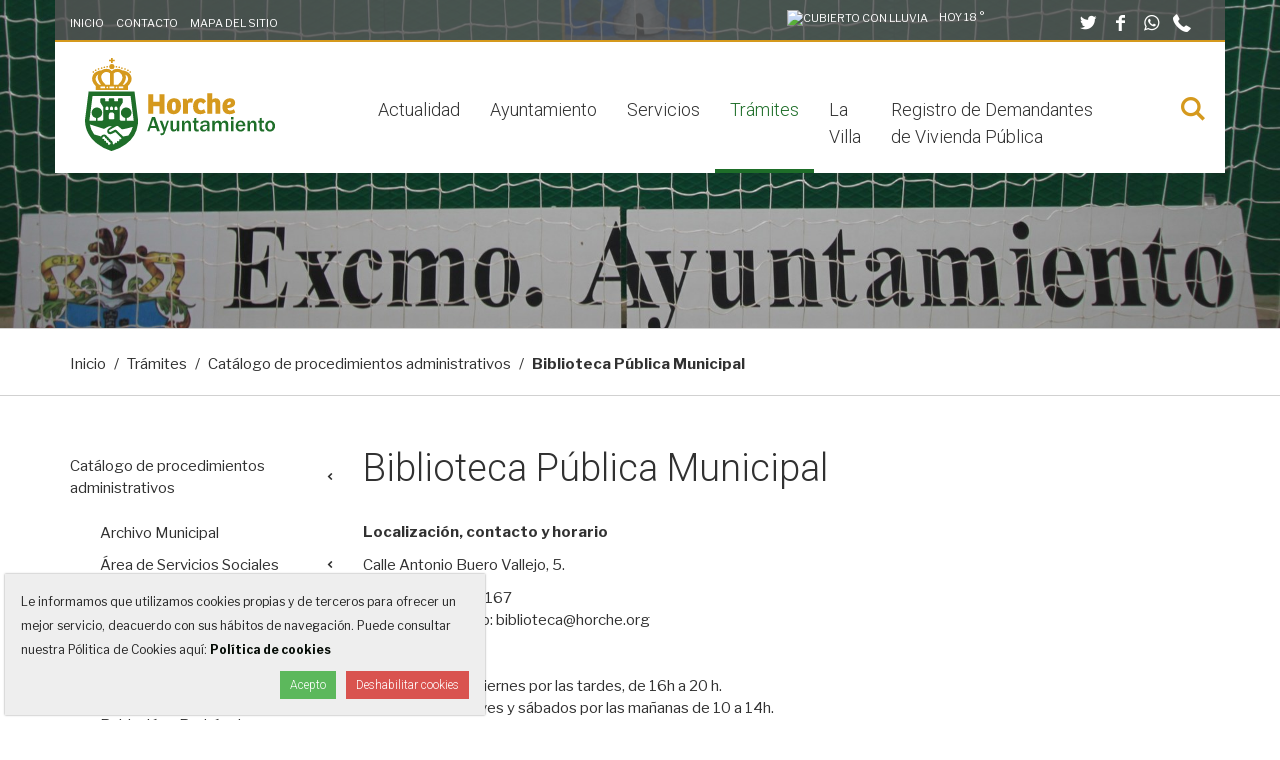

--- FILE ---
content_type: text/html;charset=utf-8
request_url: https://www.horche.org/tramites/listado-de-tramites/biblioteca-municipal
body_size: 24784
content:
<!DOCTYPE html>
<html xmlns="http://www.w3.org/1999/xhtml" lang="es" data-i18ncatalogurl="https://www.horche.org/plonejsi18n" xml:lang="es">
  <head><meta http-equiv="Content-Type" content="text/html; charset=UTF-8" />
    <title>Biblioteca Pública Municipal - Ayuntamiento de Horche</title>

    <meta name="description" content="Web oficial del Ayuntamiento de Horche, información municipal, trámites, noticias, agenda... Plaza Mayor, 1, 19140 Horche, Guadalajara.  949 29 00 01" />

    <link rel="apple-touch-icon" sizes="152x152" href="https://www.horche.org/++theme++ayuntamiento-de-horche/favicons/apple-touch-icon.png" /><link rel="icon" type="image/png" sizes="32x32" href="https://www.horche.org/++theme++ayuntamiento-de-horche/favicons/favicon-32x32.png" /><link rel="icon" type="image/png" sizes="16x16" href="https://www.horche.org/++theme++ayuntamiento-de-horche/favicons/favicon-16x16.png" /><link rel="manifest" href="https://www.horche.org/++theme++ayuntamiento-de-horche/favicons/manifest.json" /><link rel="mask-icon" href="https://www.horche.org/++theme++ayuntamiento-de-horche/favicons/safari-pinned-tab.svg" color="#5bbad5" /><link rel="shortcut icon" href="https://www.horche.org/++theme++ayuntamiento-de-horche/favicons/favicon.ico" /><link rel="canonical" href="https://www.horche.org/tramites/listado-de-tramites/biblioteca-municipal" /><link rel="alternate" href="https://www.horche.org/tramites/listado-de-tramites/biblioteca-municipal/RSS" title="Biblioteca Pública Municipal - RSS 1.0" type="application/rss+xml" /><link rel="alternate" href="https://www.horche.org/tramites/listado-de-tramites/biblioteca-municipal/rss.xml" title="Biblioteca Pública Municipal - RSS 2.0" type="application/rss+xml" /><link rel="alternate" href="https://www.horche.org/tramites/listado-de-tramites/biblioteca-municipal/atom.xml" title="Biblioteca Pública Municipal - Atom" type="application/rss+xml" /><link rel="search" href="https://www.horche.org/@@search" title="Buscar en este sitio" /><link rel="stylesheet" type="text/css" href="https://www.horche.org/++plone++production/++unique++2020-05-14T13:59:18.423179/default.css" data-bundle="production" /><link href="https://fonts.googleapis.com/css?family=Libre+Franklin:400,400i,700%7CRoboto:300,300i" rel="stylesheet" />

    <!-- css links -->
    <link rel="stylesheet" type="text/css" href="/++theme++ayuntamiento-de-horche/styles/build/plonetheme.ayhorche.min.css" />
    <!-- css links end -->
	<link rel="stylesheet" type="text/css" href="/++theme++ayuntamiento-de-horche/styles/css/custom.css" />

    <noscript>
      <style>
        .modal {
          display: block !important;
          position: static !important;
          overflow: visible !important;
          opacity: 1 !important;
        }
      </style>
    </noscript>
  <meta name="DC.format" content="text/plain" /><meta name="DC.type" content="Página" /><meta name="DC.date.valid_range" content="2022/06/24 - " /><meta name="DC.date.modified" content="2024-01-23T13:27:42+00:00" /><meta name="DC.date.created" content="2022-06-24T06:39:48+00:00" /><meta name="DC.language" content="es" /><meta content="summary" name="twitter:card" /><meta content="Ayuntamiento de Horche" property="og:site_name" /><meta content="Biblioteca Pública Municipal" property="og:title" /><meta content="website" property="og:type" /><meta content="@AytoHorche" name="twitter:site" /><meta content="https://www.facebook.com/AyuntamientoHorche" property="og:article:publisher" /><meta content="" property="og:description" /><meta content="https://www.horche.org/tramites/listado-de-tramites/biblioteca-municipal" property="og:url" /><meta content="https://www.horche.org/@@site-logo/EsJ06cLu.png" property="og:image" /><meta content="image/png" property="og:image:type" /><meta name="viewport" content="width=device-width, initial-scale=1.0" /><meta name="msapplication-config" content="https://www.horche.org/++theme++ayuntamiento-de-horche/favicons/browserconfig.xml" /><meta name="theme-color" content="#ffffff" /><meta name="generator" content="Plone - http://plone.com" /><script>PORTAL_URL = 'https://www.horche.org';</script><script src="https://www.horche.org/++plone++production/++unique++2020-05-14T13:59:18.423179/default.js" data-bundle="production"></script></head>
  <body id="visual-portal-wrapper" class="frontend icons-off portaltype-document section-tramites site-ayhorche subsection-listado-de-tramites subsection-listado-de-tramites-biblioteca-municipal template-document_view thumbs-off userrole-anonymous viewpermission-view cul-one" dir="ltr" data-i18ncatalogurl="https://www.horche.org/plonejsi18n" data-view-url="https://www.horche.org/tramites/listado-de-tramites/biblioteca-municipal" data-pat-plone-modal="{&quot;actionOptions&quot;: {&quot;displayInModal&quot;: false}}" data-portal-url="https://www.horche.org" data-pat-pickadate="{&quot;date&quot;: {&quot;selectYears&quot;: 200}, &quot;time&quot;: {&quot;interval&quot;: 5 } }" data-base-url="https://www.horche.org/tramites/listado-de-tramites/biblioteca-municipal"><!-- Accessibility accesskeys - Jump to section --><p class="fixed m-3">
        <a id="skip-to-content" class="btn btn-primary sr-only sr-only-focusable" href="#content">Saltar al contenido</a>
        <a id="skip-to-navigation" class="btn btn-primary sr-only sr-only-focusable" href="#main-navigation">Saltar a la navegación</a>
        <a id="skip-to-contact-info" class="btn btn-primary sr-only sr-only-focusable" href="#portal-info">Información de contacto</a>
    </p><div id="fullMainContainer" class="main">
      <div class="outer-wrapper">

        <div id="collapseSearchWrapper" class="bg-white">
          <div class="container">
            <div class="row">
              <div class="col-xs-12 col-sm-9 col-sm-offset-1 col-lg-7 col-lg-offset-2">
                <div id="collapseSearchBox" class=" pb-3 ">
        <form id="searchGadget_form" action="https://www.horche.org/@@search" role="search" data-pat-livesearch="ajaxUrl:https://www.horche.org/@@ajax-search" class="pat-livesearch">

            <div class="LSBox pt-3">
                <label class="hiddenStructure" for="searchGadget">Buscar</label>        
                    <div class="inputWrapper">
                        <input name="SearchableText" type="text" size="18" id="searchGadget" title="Buscar en el Sitio" placeholder="Buscar en el Sitio" class="searchField " />        
                        <input class="searchButton btn btn-secondary" type="submit" value="Buscar" />                        
                    </div>
                <div class="searchSection text-left">
                    <input id="searchbox_currentfolder_only" class="noborder" type="checkbox" name="path" value="/fs-ayhorche/ayhorche/tramites/listado-de-tramites/biblioteca-municipal" />
                    <label for="searchbox_currentfolder_only">solo en la sección actual</label>
                </div>              
            
            </div>
        </form>
    </div>
              </div>
              <div class="col-xs-12 col-sm-1 text-right ">
                <button type="button" class="searchClose btn btn-link h3-size mt-3 p-0"><span class="picto-cancel" aria-hidden="true"></span><span class="sr-only">Cerrar buscador</span></button>
              </div>
            </div>
          </div>
        </div>

        <div class="backgroundWrapper clearfix">

          <div id="headerBackgroundImage" class="backgroundImage hidden-print" aria-hidden="true">
	<img alt="" role="presentation" src="https://www.horche.org/tramites/listado-de-tramites/@@images/image/large" srcset="https://www.horche.org/tramites/listado-de-tramites/@@images/image/large 768w, https://www.horche.org/tramites/listado-de-tramites/@@images/image/tablet 1024w, https://www.horche.org/tramites/listado-de-tramites/@@images/image/slide 1920w" sizes="100vw" />
	
</div>


          <!-- HEADER PORTAL -->
          <header id="content-header" class="container">

            <!-- Top bar -->
            <nav id="pre-header" class="row hidden-print text-white h6-size pos-relative bg-gray-80 bb-2 border-secondary">

                <ul class="col-sm-6 col-md-5 mb-0 pt-3 list-unstyled list-inline hidden-xs">
                  <li class="text-uppercase" id="actions-home">
    <a class="" href="https://www.horche.org/">
      
      Inicio
    </a>
  </li>
                  <li class="text-uppercase" id="actions-contact">
    <a class="" href="https://www.horche.org/contact-info">
      
      Contacto
    </a>
  </li>
                  <li class="text-uppercase" id="actions-sitemap">
    <a class="" href="https://www.horche.org/sitemap">
      
      Mapa del Sitio
    </a>
  </li>
                </ul>

                <ul class="col-sm-6 col-md-7 pt-3 justifyEnd eq-height pt-sm-2 mb-sm-1 text-right list-inline">
                  <!-- tiempo-->
                  <li id="portal-aemet-social-icons" class="text-white text-uppercase"><div id="portal-weather">

    

      


        
          
            <img height="32" width="32" class="image-aemet mr-2" alt="Cubierto con lluvia" title="Cubierto con lluvia" src="++theme++ayuntamiento-de-horche/img/aemet/26n.svg" />
          
          <span class="text-temp">
            Hoy
          </span>
          18 °
        

      


    

  </div></li>
                  <!-- SOCIAL LINKS -->
                  <li id="portal-social-links" class="ml-lg-6 "><ul class="list-unstyled mb-0">
    
      <li class=" ml-1 footerSocialLink">
            <a class="text-white h4-size" target="_blank" rel="noopener" href="https://twitter.com/AytoHorche" title="Twitter">
              <span aria-hidden="true" class="picto-twitter"></span>
              <span class="sr-only">Twitter</span>
            </a>
      </li>
    
      <li class=" ml-1 footerSocialLink">
            <a class="text-white h4-size" target="_blank" rel="noopener" href="https://www.facebook.com/AyuntamientoHorche" title="Facebook">
              <span aria-hidden="true" class="picto-facebook"></span>
              <span class="sr-only">Facebook</span>
            </a>
      </li>
    
      <li class=" ml-1 footerSocialLink">
            <a class="text-white h4-size" target="_blank" rel="noopener" href="https://wa.me/34639272707" title="Whatsapp">
              <span aria-hidden="true" class="picto-whatsapp"></span>
              <span class="sr-only">Whatsapp</span>
            </a>
      </li>
    
    <li class="visible-inline-block ml-1"><a href="tel:+34949290001" class="text-white h4-size"><span class="picto-phone"></span><span class="sr-only">949 290 001</span></a></li>
  </ul></li>
                </ul>

            </nav>


            <div id="portal-top" class=" ">
              <div class="row bg-white">
                <div class="col-sm-12">
                  
                </div>
              </div>

              <!-- Menu bar -->
              <div class="row menuBar bg-white">
                <div class="col-xs-5 col-sm-3 py-3">
                  <a id="custom-logo" class="portalLogo ml-lg-3" href="https://www.horche.org" title="Ayuntamiento de Horche">
    <svg xmlns="http://www.w3.org/2000/svg" width="190" height="93.357" viewbox="0 0 190 93.357" aria-labelledby="uniqueTitleID uniqueDescID" role="img">
        <title id="uniqueTitleID">Ayuntamiento de Horche</title>
        <desc id="uniqueDescID">Escudo español cortado. Castillo acompañado de dos olivos. Dos manos estrechadas en su color, que surgen de sendos brazos. Al timbre la Corona Real cerrada.</desc>

        <g id="Logo" data-name="Logo Horche" transform="translate(-175.333 -166.486)">
            <g id="Horche" transform="translate(238.516 201.981)">
              <path id="Trazado_3" data-name="Trazado 3" d="M353.306,259.55v19.569h-5.091v-7.592h-6.179v7.592h-5.062V259.55h5.062v7.533h6.179V259.55Z" transform="translate(-336.974 -258.667)" fill="#d5991d"></path>
              <path id="Trazado_4" data-name="Trazado 4" d="M391.984,269.939c2.354,0,6.886.706,6.886,7.622,0,5.532-3.237,8.357-7.3,8.357-4.208,0-6.8-2.531-6.8-7.886C384.775,271.852,388.777,269.939,391.984,269.939Zm1.8,8.063c0-3-.5-4.532-2-4.532-1.383,0-2,1.56-2,4,0,2.531.265,4.856,2,4.856C393.22,282.328,393.78,280.886,393.78,278Z" transform="translate(-366.09 -264.995)" fill="#d5991d"></path>
              <path id="Trazado_5" data-name="Trazado 5" d="M430.572,285.447h-4.914V273.264l-.382-2.884h4l.383,2.089a3.823,3.823,0,0,1,3.531-2.531,5.772,5.772,0,0,1,2.443.559l-.794,4.09a4.594,4.594,0,0,0-2.119-.5,2.023,2.023,0,0,0-2.148,2.148Z" transform="translate(-390.759 -264.995)" fill="#d5991d"></path>
              <path id="Trazado_6" data-name="Trazado 6" d="M462.825,280.827l1.736,3.325a8.8,8.8,0,0,1-5.532,1.736c-4.414,0-7.179-2.678-7.179-7.8,0-5.826,3.736-8.151,7.268-8.151A6.422,6.422,0,0,1,464.885,273l-3,2.56a3.316,3.316,0,0,0-2.561-1.736c-1.618,0-2.531,1.442-2.531,4.061s.971,4.12,2.943,4.12A5.047,5.047,0,0,0,462.825,280.827Z" transform="translate(-406.946 -264.995)" fill="#d5991d"></path>
              <path id="Trazado_7" data-name="Trazado 7" d="M488.206,277.744V257.292h4.915V263.5a4.96,4.96,0,0,1,3.354-1.265c3.09,0,4.768,1.736,4.768,5.3v10.211h-4.915V268.18c0-1.324-.265-2.178-1.353-2.178a1.86,1.86,0,0,0-1.854,2.09v9.652Z" transform="translate(-429.091 -257.292)" fill="#d5991d"></path>
              <path id="Trazado_8" data-name="Trazado 8" d="M539.611,274.53c0,4.267-4.826,5.12-7.709,5.3a2.661,2.661,0,0,0,2.913,2.413A6.842,6.842,0,0,0,538.463,281l1.295,3.237a9.822,9.822,0,0,1-5.65,1.677c-5.179,0-7.21-3.119-7.21-7.592,0-4.267,2.531-8.387,7.563-8.387C537.551,269.939,539.611,271.44,539.611,274.53Zm-5.414-1.148c-1.472,0-2.443,1.442-2.531,3.472,1.589-.088,3.678-.824,3.678-2.266A1.1,1.1,0,0,0,534.2,273.382Z" transform="translate(-452.66 -264.995)" fill="#d5991d"></path>
            </g>
            <g id="Corona" transform="translate(182.432 166.486)">
              <path id="Trazado_9" data-name="Trazado 9" d="M246.816,185.384a.906.906,0,0,0,.029-.121" transform="translate(-225.973 -177.923)" fill="#d5991d"></path>
              <path id="Trazado_10" data-name="Trazado 10" d="M227.6,196.854a12.07,12.07,0,0,0-3.982-.974c-.228-.157-.465-.3-.707-.437a8.771,8.771,0,0,0-4.213-1.055,8.946,8.946,0,0,0-3.2.567,8.485,8.485,0,0,0-2.288,1.663,9.326,9.326,0,0,0-2.194-1.674,7.788,7.788,0,0,0-3.169-.557,8.753,8.753,0,0,0-4.214,1.057c-.211.116-.425.248-.649.4a11.319,11.319,0,0,0-4.305,1.023,8.416,8.416,0,0,0-5.179,7.465,7.192,7.192,0,0,0,.464,2.553,10.88,10.88,0,0,0,2.875,4.443l.259.269h.008v3.985h32.262v-4.06l.181-.178a10.6,10.6,0,0,0,2.978-4.377,7.045,7.045,0,0,0,.518-2.636C233.04,201.208,230.954,198.343,227.6,196.854ZM200.3,210.075a9.693,9.693,0,0,1-2.979-4.032l-.031-.095a4.438,4.438,0,0,1-.309-1.616,5.179,5.179,0,0,1,2.741-4.382,8.284,8.284,0,0,0-.532,2.9,8.13,8.13,0,0,0,.391,2.494,12.345,12.345,0,0,0,2.995,5.082h-1.894Zm6.95.355-.367-.348c-2.228-2.114-3.577-4-3.9-5.454l-.023-.084a5.408,5.408,0,0,1,2.5-6.425,5.082,5.082,0,0,1,2.443-.631A5.149,5.149,0,0,1,211.517,199v11.433ZM215.028,199a5.277,5.277,0,0,1,3.65-1.483,4.98,4.98,0,0,1,2.393.6,5.4,5.4,0,0,1,2.773,4.734,5.532,5.532,0,0,1-.288,1.746l-.023.082c-.319,1.434-1.657,3.3-3.87,5.4l-.367.348h-4.269Zm11.908,6.405a8.278,8.278,0,0,0-.076-5.309,5.074,5.074,0,0,1,2.688,4.239A4.456,4.456,0,0,1,229.2,206l-.03.089c-.3,1.088-1.347,2.425-3.1,3.973l-.42.37h-1.681A12.2,12.2,0,0,0,226.936,205.4Zm-20.482,8.433h-4.681V212.16h4.681Zm2.228.009a.838.838,0,1,1,.858-.838A.848.848,0,0,1,208.681,213.844Zm6.9-.009H210.9V212.16h4.678Zm2.339.009a.838.838,0,1,1,.858-.838A.848.848,0,0,1,217.917,213.844Zm6.786-.009h-4.679V212.16H224.7Z" transform="translate(-193.494 -183.48)" fill="#d5991d"></path>
              <path id="Trazado_11" data-name="Trazado 11" d="M238.979,171.6a.744.744,0,0,1,.079,0h1.482v-1.9h2v-1.562h-2v-1.656h-1.561v1.656h-2.006V169.7h2.006Z" transform="translate(-219.978 -166.486)" fill="#d5991d"></path>
              <circle id="Elipse_1" data-name="Elipse 1" cx="2.582" cy="2.582" r="2.582" transform="translate(17.196 6.059)" fill="#d5991d"></circle>
              <circle id="Elipse_2" data-name="Elipse 2" cx="0.826" cy="0.826" r="0.826" transform="translate(14.227 8.002)" fill="#d5991d"></circle>
              <circle id="Elipse_3" data-name="Elipse 3" cx="0.826" cy="0.826" r="0.826" transform="translate(8.728 9.335)" fill="#d5991d"></circle>
              <circle id="Elipse_4" data-name="Elipse 4" cx="0.826" cy="0.826" r="0.826" transform="translate(11.423 8.509)" fill="#d5991d"></circle>
              <circle id="Elipse_5" data-name="Elipse 5" cx="0.826" cy="0.826" r="0.826" transform="translate(5.646 10.162)" fill="#d5991d"></circle>
              <circle id="Elipse_6" data-name="Elipse 6" cx="0.826" cy="0.826" r="0.826" transform="translate(2.726 11.495)" fill="#d5991d"></circle>
              <circle id="Elipse_7" data-name="Elipse 7" cx="0.826" cy="0.826" r="0.826" transform="translate(0.437 13.229)" fill="#d5991d"></circle>
              <circle id="Elipse_8" data-name="Elipse 8" cx="0.826" cy="0.826" r="0.826" transform="translate(23.481 8.055)" fill="#d5991d"></circle>
              <circle id="Elipse_9" data-name="Elipse 9" cx="0.826" cy="0.826" r="0.826" transform="translate(28.98 9.388)" fill="#d5991d"></circle>
              <circle id="Elipse_10" data-name="Elipse 10" cx="0.826" cy="0.826" r="0.826" transform="translate(26.285 8.562)" fill="#d5991d"></circle>
              <circle id="Elipse_11" data-name="Elipse 11" cx="0.826" cy="0.826" r="0.826" transform="translate(32.062 10.214)" fill="#d5991d"></circle>
              <circle id="Elipse_12" data-name="Elipse 12" cx="0.826" cy="0.826" r="0.826" transform="translate(34.982 11.547)" fill="#d5991d"></circle>
              <circle id="Elipse_13" data-name="Elipse 13" cx="0.826" cy="0.826" r="0.826" transform="translate(37.271 13.282)" fill="#d5991d"></circle>
            </g>
            <g id="Escudo">
              <path id="Trazado_12" data-name="Trazado 12" d="M228.441,281.554l-3.6-28.783-45.9.009-3.595,28.407-.014.367c0,9.156,4.157,17.265,12.022,23.448A42.138,42.138,0,0,0,201,312.176l.891.224.9-.225a41.1,41.1,0,0,0,13.591-6.762,29.244,29.244,0,0,0,11.8-19.826l.057-.149-.037.01A31.462,31.462,0,0,0,228.441,281.554Zm-27.921,24.071a2.184,2.184,0,0,1-1.416.556.885.885,0,0,1-.671-.241.6.6,0,0,1-.152-.648.935.935,0,0,0-.122-.85.88.88,0,0,0-.716-.342,1.125,1.125,0,0,0-.184.015,1.474,1.474,0,0,1-.238.021.584.584,0,0,1-.5-.212.573.573,0,0,1-.122-.6.877.877,0,0,0-.131-.8.832.832,0,0,0-.681-.32,1.551,1.551,0,0,0-.254.026,1.135,1.135,0,0,1-.2.019.511.511,0,0,1-.435-.22.65.65,0,0,1-.122-.669.854.854,0,0,0-.152-.743.9.9,0,0,0-.876-.288,1.063,1.063,0,0,1-.216.025.576.576,0,0,1-.474-.238c-.414-.475-.073-1.41.489-1.95a1.27,1.27,0,0,1,1.729-.075,1,1,0,0,1,.265.655.915.915,0,0,0,.954.953h0a.883.883,0,0,1,.608.286,1.05,1.05,0,0,1,.267.7.845.845,0,0,0,.894.906.932.932,0,0,1,.669.288,1.256,1.256,0,0,1,.278.829.886.886,0,0,0,.791.9,1.432,1.432,0,0,1,.85.306,1.052,1.052,0,0,1,.29.762A1.352,1.352,0,0,1,200.521,305.625ZM211.5,300.44a1.145,1.145,0,0,1-.608.3.725.725,0,0,1-.131-.055c-.044-.02-.088-.04-.134-.059a.834.834,0,0,0-1.039.3.817.817,0,0,0-.029.8.584.584,0,0,1-.107.709.748.748,0,0,1-.931.1.831.831,0,0,0-1.064.174.871.871,0,0,0-.165.735.627.627,0,0,1-.173.632.771.771,0,0,1-.913.12.825.825,0,0,0-.414-.111.923.923,0,0,0-.9.937.751.751,0,0,1-.218.532.774.774,0,0,1-1.068,0c-.143-.144-.349-.367-.484-.517a3.18,3.18,0,0,0-.874-2.554,3.114,3.114,0,0,1-1.859-1.968,3.114,3.114,0,0,0-1.079-.718,3.03,3.03,0,0,0-.7-1.123,3.1,3.1,0,0,0-1.078-.717,3.054,3.054,0,0,0-.7-1.126,3.246,3.246,0,0,0-2.329-.943,3.571,3.571,0,0,0-2.444.965,3.5,3.5,0,0,0-.7.956c-.545-.2-1.041-.347-1.111-.367-.021-.006-2.647-.773-5.746-1.686a23.68,23.68,0,0,1-4.374-10.068c4.482,1.395,9.8,3.117,9.85,3.132l2.7.941a3.576,3.576,0,0,0,1.346.272,2.88,2.88,0,0,0,1.476-.377c1.359-.891,3.792-2.216,4.923-2.216a3.067,3.067,0,0,1,1.651.438c-.812.443-2.275,1.258-3.055,1.8a3.164,3.164,0,0,0-1.5,2.69,3.2,3.2,0,0,0,3.185,3.18,4.478,4.478,0,0,0,1.811-.584c.209-.1.512-.254.852-.429.547-.28,1.227-.629,1.716-.841a1.72,1.72,0,0,1,.611-.175c.068,0,.172,0,.395.223.192.192,3.827,3.894,5.021,5.111l.482.49A.815.815,0,0,1,211.5,300.44ZM212.351,289Zm6.41,7.856-1.035.186-.338.061-.16.034c-2.646.561-3.159.632-3.256.64a1.433,1.433,0,0,1-1.039-.385c-1.277-1.224-5.813-5.734-5.872-5.793a2.019,2.019,0,0,0-1.352-.495,2.6,2.6,0,0,0-1.217.324l-.873.461c-.959.507-1.865.987-2.4,1.247a1.206,1.206,0,0,1-1.486-.2,1.11,1.11,0,0,1-.332-.707c0-.274.082-.686.819-1.1,1.654-1,5.126-2.949,6.514-3.687a1.688,1.688,0,0,1,.82-.263,2.392,2.392,0,0,1,1.389.717c1.368,1.15,2.611,2.22,2.777,2.362l.052.043a1.781,1.781,0,0,0,1.054.33,2,2,0,0,0,.416-.044c1.481-.313,3.731-.815,4.229-.926l.1-.022,1.068-.28c1.042-.275,2.739-.722,4.492-1.182A24,24,0,0,1,218.761,296.855Zm5.218-14.706h-6.871V279.27h0a5.291,5.291,0,1,0-1.5-.045v2.924H211.52l-.912-.546a1.05,1.05,0,0,1-.508-.9V268.814a1.027,1.027,0,0,1,.159-.556l2.724-4.359a1.047,1.047,0,0,0,.153-.56v-2.907A1.027,1.027,0,0,0,212.1,259.4h-2.769a1.056,1.056,0,0,0-1.07,1.037v1.56a.42.42,0,0,1-.412.439h-2.79a.438.438,0,0,1-.432-.439v-1.56a1.039,1.039,0,0,0-1.052-1.037H200.2a1.038,1.038,0,0,0-1.052,1.037v1.56a.436.436,0,0,1-.434.439h-2.79a.42.42,0,0,1-.412-.439v-1.56a1.056,1.056,0,0,0-1.071-1.037h-2.765a1.031,1.031,0,0,0-1.041,1.037v2.907a1.044,1.044,0,0,0,.153.56l2.724,4.359a1.031,1.031,0,0,1,.159.556V280.7a1.053,1.053,0,0,1-.514.9l-.909.546h-4.417V279.27h0a5.291,5.291,0,1,0-1.5-.045v2.924H179.8c0-.188-.017-.374-.017-.563.2-1.6,2.4-18.961,3.074-24.294l38.072-.007c.391,3.1,1.294,10.243,2.022,16.005l1.048,8.295C223.994,281.775,223.983,281.961,223.978,282.149ZM195.918,270.8v-1.728A1.376,1.376,0,0,1,197.3,267.7h.046a1.375,1.375,0,0,1,1.377,1.376V270.8a.4.4,0,0,1-.4.4h-2.01A.4.4,0,0,1,195.918,270.8Zm5.925,2.842h.09a2.686,2.686,0,0,1,2.691,2.687v3.376a.784.784,0,0,1-.773.791h-3.926a.786.786,0,0,1-.775-.791v-3.376A2.688,2.688,0,0,1,201.843,273.643Zm-1.41-2.837v-1.728a1.376,1.376,0,0,1,1.379-1.376h.046a1.375,1.375,0,0,1,1.377,1.376v1.728a.4.4,0,0,1-.4.4h-2.01A.4.4,0,0,1,200.432,270.806Zm4.477.055v-1.728a1.376,1.376,0,0,1,1.379-1.376h.046a1.375,1.375,0,0,1,1.377,1.376v1.728a.4.4,0,0,1-.4.4h-2.01A.4.4,0,0,1,204.909,270.86Z" transform="translate(0 -52.557)" fill="#1e6e29"></path>
            </g>
            <g id="Ayuntamiento" transform="translate(237.485 225.787)">
              <path id="Trazado_13" data-name="Trazado 13" d="M347.093,332.537h-2.764l-1.145-3.415h-5.517l-1.125,3.415h-2.207l4.76-14.343h3.184Zm-4.6-5.485-2.091-6.4-2.091,6.4Z" transform="translate(-334.336 -318.194)" fill="#1e6e29"></path>
              <path id="Trazado_14" data-name="Trazado 14" d="M375.675,327.736l-4.129,12.084a4.144,4.144,0,0,1-1.035,1.729,2.613,2.613,0,0,1-1.855.614q-.473,0-1.376-.073v-1.9l1.145.021a2.013,2.013,0,0,0,1.119-.247,1.647,1.647,0,0,0,.573-.878,4.372,4.372,0,0,0,.21-.736,4.882,4.882,0,0,0-.221-.651l-3.646-9.962h2.511l2.574,7,2.217-7Z" transform="translate(-353.903 -324.006)" fill="#1e6e29"></path>
              <path id="Trazado_15" data-name="Trazado 15" d="M402.827,338.349H400.6v-2.291a3.353,3.353,0,0,1-3.352,2.511,3.017,3.017,0,0,1-2.3-.9,3.5,3.5,0,0,1-.851-2.506v-7.429h2.448v6.914a1.761,1.761,0,0,0,.5,1.5,1.709,1.709,0,0,0,.988.357,2.457,2.457,0,0,0,1.586-.7q.81-.7.81-2.979v-5.1h2.4Z" transform="translate(-370.736 -324.006)" fill="#1e6e29"></path>
              <path id="Trazado_16" data-name="Trazado 16" d="M432.585,338.005h-2.4v-6.63a2.28,2.28,0,0,0-.483-1.582,1.522,1.522,0,0,0-1.166-.53,2.107,2.107,0,0,0-1.639.819,3.71,3.71,0,0,0-.7,2.47v5.453h-2.4V327.392h2.185v2.459q1.146-2.68,3.216-2.68a3.475,3.475,0,0,1,2.39.883,4.009,4.009,0,0,1,.993,3.1Z" transform="translate(-388.83 -323.663)" fill="#1e6e29"></path>
              <path id="Trazado_17" data-name="Trazado 17" d="M456.875,331.894v1.87a8.487,8.487,0,0,1-1.66.231,3.382,3.382,0,0,1-1.66-.383,2.35,2.35,0,0,1-1.014-1.051,4.982,4.982,0,0,1-.321-2.055v-5.5H450.9v-1.86h1.461l.221-2.763,1.965-.179v2.942h2.133v1.86h-2.133v5.18a1.934,1.934,0,0,0,.362,1.361,1.954,1.954,0,0,0,1.372.362Q456.56,331.915,456.875,331.894Z" transform="translate(-405.334 -319.421)" fill="#1e6e29"></path>
              <path id="Trazado_18" data-name="Trazado 18" d="M479.385,338.005h-2.28a8.624,8.624,0,0,1-.368-2.144,3.553,3.553,0,0,1-3.593,2.364,3.511,3.511,0,0,1-2.549-.93,3.116,3.116,0,0,1-.961-2.338q0-3.657,6.42-3.657.252,0,.683.01v-.8q0-1.649-2.249-1.65-2.185,0-2.479,1.65l-2.039-.3a3.09,3.09,0,0,1,1.366-2.18,5.923,5.923,0,0,1,3.468-.856,8.075,8.075,0,0,1,2.007.205,3.072,3.072,0,0,1,1.313.693,2.655,2.655,0,0,1,.741,1.062,6.4,6.4,0,0,1,.205,1.939v4.791A7.791,7.791,0,0,0,479.385,338.005Zm-2.647-5.4q-4.644,0-4.645,2.217a1.537,1.537,0,0,0,.468,1.13,1.919,1.919,0,0,0,1.413.468,2.494,2.494,0,0,0,2.065-.867,3.055,3.055,0,0,0,.7-1.97Z" transform="translate(-416.748 -323.663)" fill="#1e6e29"></path>
              <path id="Trazado_19" data-name="Trazado 19" d="M516.942,338.005H514.43V331.4q0-2.059-1.829-2.059a2.08,2.08,0,0,0-1.7.777,3.609,3.609,0,0,0-.636,2.322v5.569h-2.543V331.4q0-2.09-1.713-2.09a2.2,2.2,0,0,0-1.75.84,3.442,3.442,0,0,0-.709,2.291v5.569h-2.469V327.392h2.322v2.259a3.724,3.724,0,0,1,3.541-2.48,2.976,2.976,0,0,1,3.047,2.48,3.915,3.915,0,0,1,3.541-2.48,3.3,3.3,0,0,1,2.469.956,3.262,3.262,0,0,1,.935,2.375Z" transform="translate(-435.906 -323.663)" fill="#1e6e29"></path>
              <path id="Trazado_20" data-name="Trazado 20" d="M551.384,320.684h-2.4v-2.49h2.4Zm0,11.853h-2.4V321.924h2.4Z" transform="translate(-465.084 -318.194)" fill="#1e6e29"></path>
              <path id="Trazado_21" data-name="Trazado 21" d="M568.164,334.622l2.165.294a4.526,4.526,0,0,1-1.639,2.375,4.874,4.874,0,0,1-3.058.935,4.565,4.565,0,0,1-3.552-1.482,5.744,5.744,0,0,1-1.345-4.014,5.889,5.889,0,0,1,1.356-3.983,4.6,4.6,0,0,1,3.677-1.576,4.231,4.231,0,0,1,3.51,1.555,6.208,6.208,0,0,1,1.24,3.993l-.01.273h-7.282a5.959,5.959,0,0,0,.2,1.734,2.332,2.332,0,0,0,.814,1.135,2.562,2.562,0,0,0,3.919-1.24Zm-.147-3.173a2.67,2.67,0,0,0-.688-1.87,2.322,2.322,0,0,0-3.326-.047,3.055,3.055,0,0,0-.778,1.918Z" transform="translate(-472.239 -323.663)" fill="#1e6e29"></path>
              <path id="Trazado_22" data-name="Trazado 22" d="M600.139,338.005h-2.4v-6.63a2.28,2.28,0,0,0-.483-1.582,1.523,1.523,0,0,0-1.166-.53,2.108,2.108,0,0,0-1.639.819,3.709,3.709,0,0,0-.7,2.47v5.453h-2.4V327.392h2.186v2.459q1.145-2.68,3.215-2.68a3.475,3.475,0,0,1,2.39.883,4.006,4.006,0,0,1,.993,3.1Z" transform="translate(-490.889 -323.663)" fill="#1e6e29"></path>
              <path id="Trazado_23" data-name="Trazado 23" d="M624.429,331.894v1.87a8.487,8.487,0,0,1-1.66.231,3.382,3.382,0,0,1-1.661-.383,2.35,2.35,0,0,1-1.014-1.051,4.982,4.982,0,0,1-.32-2.055v-5.5H618.45v-1.86h1.461l.221-2.763,1.965-.179v2.942h2.133v1.86H622.1v5.18a1.933,1.933,0,0,0,.362,1.361,1.954,1.954,0,0,0,1.372.362Q624.114,331.915,624.429,331.894Z" transform="translate(-507.394 -319.421)" fill="#1e6e29"></path>
              <path id="Trazado_24" data-name="Trazado 24" d="M641,338.226a4.18,4.18,0,0,1-3.593-1.692,6.386,6.386,0,0,1-1.24-3.878,5.732,5.732,0,0,1,1.372-3.919,4.576,4.576,0,0,1,3.62-1.565,4.5,4.5,0,0,1,3.5,1.524,6.426,6.426,0,0,1-.053,8A4.718,4.718,0,0,1,641,338.226Zm.084-1.976q2.416,0,2.417-3.6a4.893,4.893,0,0,0-.578-2.569,1.94,1.94,0,0,0-1.776-.94,2.011,2.011,0,0,0-1.839.972,4.875,4.875,0,0,0-.6,2.579,4.619,4.619,0,0,0,.636,2.648A2.008,2.008,0,0,0,641.084,336.251Z" transform="translate(-518.185 -323.663)" fill="#1e6e29"></path>
            </g>
          </g>
    </svg>

</a>
                </div>
                <div class="col-xs-7 col-sm-1 col-sm-push-8 text-right pt-4 mt-md-4  hidden-print">
                    <button class="searchBox__button searchBoxOpen px-sm-0">
        <span class="picto-search-1 h3-size" aria-hidden="true"></span>
        <span class="sr-only">Mostrar menú</span>
    </button>
                    <button type="button" class="navbar-toggle collapsed ml-3" data-toggle="collapse" data-target="#mainNavBar" aria-expanded="false">
        <span class="sr-only">Toggle navigation</span>
        <span class="menu-bar" aria-hidden="true"></span>
      </button>
                </div>
                <div class="col-xs-12 col-sm-8 col-sm-pull-1 pt-sm-3 pt-md-4 mt-md-3 hidden-print">
                    <nav id="main-navigation" class="row"><div id="mainNavBar" class="collapse navbar-collapse">
      
          <ul class="nav navbar-nav navbar-center font-heading text-light h5-size h4-size-md">
            
              <li>
                <a class="first-level" href="https://www.horche.org/actualidad">Actualidad</a>
              </li>
            
              <li>
                <a class="first-level" href="https://www.horche.org/ayuntamiento">Ayuntamiento</a>
              </li>
            
              <li>
                <a class="first-level" href="https://www.horche.org/servicios">Servicios</a>
              </li>
            
              <li class="active">
                <a class="first-level" href="https://www.horche.org/tramites">Trámites</a>
              </li>
            
              <li>
                <a class="first-level" href="https://www.horche.org/villa">La Villa</a>
              </li>
            
              <li>
                <a class="first-level" href="https://www.horche.org/registro-de-demandante-de-vivienda-publica">Registro de Demandantes de Vivienda Pública</a>
              </li>
            
          </ul>
      
    </div></nav>
                </div>
              </div>

            </div><!-- /portal-top -->


          </header>

          <!-- Slider -->
          

          <!-- Announcements -->
          

        </div>

        <div id="page-header"></div>


        <div id="above-content-wrapper" class=" hidden-print">
          <div class="pt-4 bt-1 bb-1 mb-5">
            <div id="above-content" class="container"><nav id="portal-breadcrumbs" class="plone-breadcrumb">
  <div class="container">
    <span id="breadcrumbs-you-are-here" class="hiddenStructure">Usted está aquí:</span>
    <ol aria-labelledby="breadcrumbs-you-are-here">
      <li id="breadcrumbs-home">
        <a href="https://www.horche.org">Inicio</a>
      </li>
      <li id="breadcrumbs-1">
        
          <a href="https://www.horche.org/tramites">Trámites</a>
          
        
      </li>
      <li id="breadcrumbs-2">
        
          <a href="https://www.horche.org/tramites/listado-de-tramites">Catálogo de procedimientos administrativos</a>
          
        
      </li>
      <li id="breadcrumbs-3">
        
          
          <span id="breadcrumbs-current">Biblioteca Pública Municipal</span>
        
      </li>
    </ol>
  </div>
</nav>
</div>
          </div>
        </div>

        <div class="container">
          <div class="row width-100">
            <div class="col-sm-12">
              <aside id="global_statusmessage">
      

      <div>
      </div>
    </aside>
            </div>
          </div>
        </div>

        <div id="main-container" class="container">
          <main class="row">
              

    

    <div class="col-xs-12 col-md-8 col-lg-9 col-md-push-4 col-lg-push-3">
      <div class="row">
        <div class="col-xs-12 col-sm-12">
          <div id="content">

          

          <div id="viewlet-above-content-title"><span id="social-tags-body" style="display: none" itemscope="" itemtype="http://schema.org/WebPage">
  <span itemprop="name">Biblioteca Pública Municipal</span>
  <span itemprop="description"></span>
  <span itemprop="url">https://www.horche.org/tramites/listado-de-tramites/biblioteca-municipal</span>
  <span itemprop="image">https://www.horche.org/@@site-logo/EsJ06cLu.png</span>
</span>
</div>
          
              <h1 class="documentFirstHeading">Biblioteca Pública Municipal</h1>
          
          <div id="viewlet-below-content-title">

</div>

          
              
          

          
          <div id="content-core">
            

  <div class="mt-4 parent-fieldname-text"><p style="text-align: justify;"><strong>Localización, contacto y horario</strong></p>
<p style="text-align: justify;">Calle Antonio Buero Vallejo, 5.</p>
<p style="text-align: justify;">Teléfono: 949291167<br />Correo electrónico: biblioteca@horche.org</p>
<p>En invierno:</p>
<ul>
<li>De lunes a viernes por las tardes, de 16h a 20 h.</li>
<li>Martes, jueves y sábados por las mañanas de 10 a 14h.</li>
</ul>
<p style="text-align: justify;">En verano:</p>
<ul>
<li style="text-align: justify;">Mañanas: de lunes a viernes de 10 a 14h.</li>
<li style="text-align: justify;">Tardes: martes y jueves: 17.30h a 20h</li>
</ul>
<p style="text-align: justify;"><strong>Catálogo en línea de la Biblioteca</strong></p>
<p style="text-align: justify;"><a data-val="https://reddebibliotecas.jccm.es/opac" href="https://reddebibliotecas.jccm.es/opac" data-linktype="external">https://reddebibliotecas.jccm.es/opac</a>/ </p>
<p style="text-align: justify;"><strong>Descripción</strong></p>
<p style="text-align: justify;">La Biblioteca Pública Municipal de HORCHE es de titularidad municipal, dependiendo del Ayuntamiento de HORCHE, y está integrada en la Red de Bibliotecas Públicas de Castilla-La Mancha (RBP) en virtud de la Resolución de 25/3/2019 o de 09/10/2019(comprobar la fecha de la resolución por la que esta biblioteca en concreto se integró en dicha Red) de la Consejería de Educación, Cultura y Deportes, por la que se aprueba la integración de centros en la Red de Bibliotecas Públicas de Castilla- La Mancha, así como la inscripción de centros y servicios en el registro de bibliotecas de la Red de Bibliotecas Públicas de Castilla-La Mancha, conforme a lo dispuesto en la Ley 3/2011, de 24 de febrero, de la Lectura y de las Bibliotecas de Castilla-La Mancha y resto de normativa de desarrollo.</p>
<p><strong>Funciones</strong></p>
<p style="text-align: justify;">Las bibliotecas públicas municipales integradas en la RBP forman parte de un conjunto organizado y coordinado de órganos, centros y servicios bibliotecarios, del que recibe apoyo técnico, y con el que comparte recursos informativos y documentales, así como determinados servicios, con el fin de ofrecer un servicio bibliotecario público homogéneo y de calidad a la población de Castilla-La Mancha.</p>
<p><strong>Acceso a los servicios de Biblioteca</strong></p>
<p style="text-align: justify;">El acceso físico a la Biblioteca Pública Municipal de Horche es libre y gratuito sin que exista distinción alguna por motivos de nacimiento, raza, sexo, religión, opinión o cualquier condición o circunstancia social. No obstante, para hacer uso de determinados servicios, es necesario disponer de la tarjeta de la Red de Bibliotecas Públicas de Castilla-La Mancha en vigor.</p>
<p style="text-align: justify;"><strong>Tarjeta de la Red de Bibliotecas Públicas de Castilla - La Mancha</strong></p>
<p style="text-align: justify;">La tarjeta de la Red de Bibliotecas Públicas de Castilla-La Mancha es válida en cualquier centro integrado en dicha Red, y se expide de forma gratuita e inmediata en el mostrador de atención al público, previa solicitud, presentando el correspondiente formulario oficial cumplimentado y firmado. La solicitud se podrá tramitar personalmente o a través de los medios que se establezcan, presentando el DNI u otro documento legal identificativo. Cuando algún dato no quede suficientemente acreditado, la persona responsable de la Biblioteca podrá solicitar documentación adicional acreditativa. Los impresos de solicitud serán debidamente custodiados por la Biblioteca.<br />La posesión y uso de la tarjeta de la RBP supone la aceptación, del Reglamento básico de la Red de Bibliotecas Públicas de Castilla-La Mancha (Decreto 33/2018, de 22 de mayo), de las Normas de funcionamiento de esta Biblioteca, así como de los reglamentos o normas internas de cada biblioteca o centro incorporado a la RBP, cuando se haga uso de los mismos.</p>
<p style="text-align: justify;">La Red de Bibliotecas Públicas de Castilla-La Mancha dispone de dos tipos de tarjeta:</p>
<p style="text-align: justify;">* Tarjeta personal:</p>
<ul>
<li style="text-align: justify;">a) Infantil: Destinada a personas de 0 a 13 años.<br />b) Adulto: Destinada a personas a partir de 14 años.</li>
</ul>
<p style="text-align: justify;"><br />Ambas requieren para su formalización entregar cumplimentado y firmado el impreso de solicitud. La fotografía que se integra en el registro automatizado de persona usuaria y, en su caso, en la propia tarjeta se efectúa en el propio mostrador de la Biblioteca. Las solicitudes de tarjeta para menores de edad deben incluir los datos y firma una de las personas responsables de la patria potestad o de la representación legal de los mismos. En el caso de menores de 13 años serán éstos quienes realicen la solicitud.</p>
<p style="text-align: justify;">* Tarjeta colectiva:</p>
<p style="text-align: justify;">Destinada a instituciones y colectivos, como bibliotecas, asociaciones, centros de enseñanza o clubes de lectura. Para su obtención, deberá existir una persona responsable de la tarjeta colectiva, quién deberá presentar un documento que le acredite como representante del colectivo. Esta tarjeta solo podrá ser utilizada por los responsables designados.</p>
<p style="text-align: justify;"> </p>
<p style="text-align: justify;">La validez general de todas las tarjetas es de 4 años, en el caso de las tarjetas personales infantiles hasta que cumpla 14 años y las de adultos menores de edad hasta que éstos cumplan 18 años. En todos los casos podrán ser renovadas. Las tarjetas colectivas se actualizarán anualmente.</p>
<p style="text-align: justify;"><strong>Uso de la tarjeta</strong></p>
<p style="text-align: justify;">La tarjeta es personal e intransferible, quedando autorizado el personal de la Biblioteca para comprobar la identidad de la persona usuaria cuando exista alguna duda. Su utilización, por una persona que no sea la titular será considerada como falta leve y se sancionará con un periodo de suspensión de hasta seis meses de las personas implicadas, salvo las siguientes excepciones (ver Reglamento, punto 2.4.2.)</p>
<p style="text-align: justify;"><strong>Fondos de la Biblioteca</strong></p>
<p style="text-align: justify;">La Biblioteca Pública Municipal de Horche alberga las siguientes colecciones bibliográficas:</p>
<ul>
<li style="text-align: justify;">Fondo antiguo. Formada por manuscritos e impresos publicados antes de 1960.</li>
<li style="text-align: justify;">General. Constituida por todo tipo de materiales informativos destinados al público adulto y publicados a partir de 1960.</li>
<li style="text-align: justify;">Infantil. Constituida por todo tipo de materiales informativos dirigidos al público infantil, hasta los 14 años.</li>
<li style="text-align: justify;">Local y regional: Documentos cuyos/as autores/as o temática están relacionados con el área de influencia de nuestra Biblioteca.</li>
</ul>
<p>Las colecciones que constituyen el fondo de la Biblioteca se incrementan anualmente mediante:</p>
<ul>
<li>La dotación económica que a tal fin fija el Ayuntamiento.</li>
<li>Dotaciones presupuestarias y subvenciones eventuales de otras Administraciones públicas.</li>
<li>Donaciones de organismos públicos o privados y personas particulares.</li>
</ul>
<p><strong>Servicios obligatorios</strong></p>
<p>Los centros incorporados a la RBP deberán ofertar, al menos, los servicios de consulta en sala, préstamo, información y orientación, servicio de acceso a Internet, promoción de la lectura y actividades culturales. (Ver Reglamento para más detalles).</p>
<p style="text-align: justify;"><strong>Documentos relacionados</strong></p>
<ul style="list-style-type: square;">
<li style="text-align: justify;"><a data-val="https://www.horche.org/images/stories/ayuntamiento/Normativa-municipal/ordenanzas-reguladoras/20210520_reglamento-horche-definitivo-2.pdf" href="https://www.horche.org/images/stories/ayuntamiento/Normativa-municipal/ordenanzas-reguladoras/20210520_reglamento-horche-definitivo-2.pdf" data-linktype="external">Reglamento de funcionamiento de la Biblioteca Pública Municipal.</a></li>
</ul></div>


          </div>
          <div id="viewlet-below-content-body">



    <div class="visualClear"><!-- --></div>

    

</div>

          
  
    <!-- Files -->
    
      
    

    <!-- Images -->
    
      
    




          
        </div>
        </div>
      </div>
      <footer class="row">
        <div class="col-xs-12 col-sm-12">
          <div id="viewlet-below-content">




</div>
        </div>
      </footer>
    </div>
  
              <div id="sidebar" class="col-xs-12 col-sm-5 col-md-4 col-lg-3 col-md-pull-8 col-lg-pull-9 hidden-print">
          <aside id="portal-column-one" class="themeTree">
              <div class="portletWrapper" id="portletwrapper-706c6f6e652e6c656674636f6c756d6e0a636f6e746578740a2f66732d6179686f726368652f6179686f726368650a6e617669676174696f6e" data-portlethash="706c6f6e652e6c656674636f6c756d6e0a636f6e746578740a2f66732d6179686f726368652f6179686f726368650a6e617669676174696f6e">
<aside class="portlet portletNavigationTree" role="navigation">

    <header class="portletHeader hiddenStructure">
        <a href="https://www.horche.org/sitemap" class="tile">Navegación</a>
    </header>

    <nav class="portletContent lastItem">
        <ul class="navTree navTreeLevel0">
            
            



<li class="navTreeItem visualNoMarker navTreeItemInPath navTreeFolderish section-listado-de-tramites">

    

        <a href="https://www.horche.org/tramites/listado-de-tramites" title="" class="state-published navTreeItemInPath navTreeFolderish contenttype-folder">

             

            <img src="https://www.horche.org/tramites/listado-de-tramites/@@images/859e1bb6-0901-424f-a09b-6429c52d0be8.jpeg" alt="Catálogo de procedimientos administrativos" title="Catálogo de procedimientos administrativos" height="15" width="32" class="pull-right thumb-icon" />

            Catálogo de procedimientos administrativos
        </a>
        
            <ul class="navTree navTreeLevel1">
                



<li class="navTreeItem visualNoMarker navTreeFolderish section-archivo-municipal">

    

        <a href="https://www.horche.org/tramites/listado-de-tramites/archivo-municipal" title="" class="state-published navTreeFolderish contenttype-document">

             

            

            Archivo Municipal
        </a>
        

    
</li>

<li class="navTreeItem visualNoMarker navTreeFolderish section-area-de-servicios-sociales">

    

        <a href="https://www.horche.org/tramites/listado-de-tramites/area-de-servicios-sociales" title="" class="state-published navTreeFolderish contenttype-folder">

             

            

            Área de Servicios Sociales
        </a>
        

    
</li>

<li class="navTreeItem visualNoMarker navTreeFolderish section-cementerio-municipal">

    

        <a href="https://www.horche.org/tramites/listado-de-tramites/cementerio-municipal" title="" class="state-published navTreeFolderish contenttype-document">

             

            

            Cementerio Municipal
        </a>
        

    
</li>

<li class="navTreeItem visualNoMarker navTreeFolderish section-empleo">

    

        <a href="https://www.horche.org/tramites/listado-de-tramites/empleo" title="" class="state-published navTreeFolderish contenttype-folder">

             

            

            Empleo Público
        </a>
        

    
</li>

<li class="navTreeItem visualNoMarker navTreeFolderish section-escuela-infantil">

    

        <a href="https://www.horche.org/tramites/listado-de-tramites/escuela-infantil" title="" class="state-published navTreeFolderish contenttype-folder">

             

            

            Escuela Infantil Municipal
        </a>
        

    
</li>

<li class="navTreeItem visualNoMarker navTreeFolderish section-escuela-de-musica">

    

        <a href="https://www.horche.org/tramites/listado-de-tramites/escuela-de-musica" title="" class="state-published navTreeFolderish contenttype-folder">

             

            

            Escuela de Música Municipal
        </a>
        

    
</li>

<li class="navTreeItem visualNoMarker navTreeFolderish section-padron-de-habitantes">

    

        <a href="https://www.horche.org/tramites/listado-de-tramites/padron-de-habitantes" title="" class="state-published navTreeFolderish contenttype-folder">

             

            

            Población - Padrón de habitantes
        </a>
        

    
</li>

<li class="navTreeItem visualNoMarker navTreeFolderish section-registro-civil">

    

        <a href="https://www.horche.org/tramites/listado-de-tramites/registro-civil" title="" class="state-published navTreeFolderish contenttype-folder">

             

            

            Registro Civil
        </a>
        

    
</li>

<li class="navTreeItem visualNoMarker navTreeFolderish section-residuos">

    

        <a href="https://www.horche.org/tramites/listado-de-tramites/residuos" title="" class="state-published navTreeFolderish contenttype-folder">

             

            

            Residuos
        </a>
        

    
</li>

<li class="navTreeItem visualNoMarker navTreeFolderish section-tributacion-y-recaudacion">

    

        <a href="https://www.horche.org/tramites/listado-de-tramites/tributacion-y-recaudacion" title="" class="state-published navTreeFolderish contenttype-folder">

             

            

            Tributación y Recaudación
        </a>
        

    
</li>

<li class="navTreeItem visualNoMarker navTreeFolderish section-obras-yu">

    

        <a href="https://www.horche.org/tramites/listado-de-tramites/obras-yu" title="" class="state-published navTreeFolderish contenttype-folder">

             

            

            Urbanismo, Obras e Infraestructuras
        </a>
        

    
</li>

<li class="navTreeItem visualNoMarker navTreeFolderish section-otras-solicitudes">

    

        <a href="https://www.horche.org/tramites/listado-de-tramites/otras-solicitudes" title="" class="state-published navTreeFolderish contenttype-document">

             

            

            Otras solicitudes
        </a>
        

    
</li>

<li class="navTreeItem visualNoMarker navTreeCurrentNode navTreeFolderish section-biblioteca-municipal">

    

        <a href="https://www.horche.org/tramites/listado-de-tramites/biblioteca-municipal" title="" class="state-published navTreeCurrentItem navTreeCurrentNode navTreeFolderish contenttype-document">

             

            

            Biblioteca Pública Municipal
        </a>
        

    
</li>




            </ul>
        

    
</li>

<li class="navTreeItem visualNoMarker navTreeFolderish section-perfil-del-contratante-1">

    

        <a href="https://www.horche.org/tramites/perfil-del-contratante-1" title="" class="state-published navTreeFolderish contenttype-folder">

             

            <img src="https://www.horche.org/tramites/perfil-del-contratante-1/@@images/a8e43477-5c9c-40ac-9f09-1ee40f921d44.jpeg" alt="Perfil del contratante" title="Perfil del contratante" height="21" width="32" class="pull-right thumb-icon" />

            Perfil del contratante
        </a>
        

    
</li>

<li class="navTreeItem visualNoMarker navTreeFolderish section-formacion-y-cursos-1">

    

        <a href="https://www.horche.org/tramites/formacion-y-cursos-1" title="" class="state-published navTreeFolderish contenttype-folder">

             

            <img src="https://www.horche.org/tramites/formacion-y-cursos-1/@@images/5b16bbb5-47f8-4e83-bbe2-fd6498298564.jpeg" alt="Formación y cursos" title="Formación y cursos" height="12" width="32" class="pull-right thumb-icon" />

            Formación y cursos
        </a>
        

    
</li>




        </ul>
    </nav>
</aside>


</div>
          </aside>
        </div>
              <div id="column2-container">
              </div>

          </main><!--/row-->
        </div>


        

      </div> <!--/outer-wrapper -->

      <!-- Document Actions -->
      <aside id="document-actions" class="">
    
    <h3 class="sr-only">Acciones documento</h3>
    
    <div class="container">
        <div class="documentActions px-3 pt-3 hidden-print">
            
                               

                <ul class="list-inline text-center text-md-left mb-3">
                    <li class="document-action " id="document-action-print">
                        <a href="javascript:this.print();" class="" title="">
                            <span class="picto-print" aria-hidden="true" title="Imprimir"></span> 
                            <span class="text-uppercase">Imprimir</span>
                        </a>
                    </li>
                </ul>
            

            
        

        
            <section class="mb-3">
                
    

    <h3 class="h5-size mt-0 visible-inline share text-regular font-text mr-3 mb-0 text-uppercase">
        Compartir
    </h3>

    <ul class="social-share list-inline visible-inline">
        <li class="px-0 mx-lg-1">
            <a class="" href="mailto:?body=https://www.horche.org/tramites/listado-de-tramites/biblioteca-municipal" title="Email" target="_blank">
                <span class="picto-mail" title="email" aria-hidden="true"></span>
                <span class="sr-only">Email</span>
            </a>
        </li><li class="px-0 mx-lg-1">
            <a class="" href="https://www.facebook.com/sharer/sharer.php?u=https://www.horche.org/tramites/listado-de-tramites/biblioteca-municipal" title="Facebook" target="_blank">
                <span class="picto-facebook" title="facebook" aria-hidden="true"></span>
                <span class="sr-only">facebook</span>
            </a>
        </li><li class="px-0 mx-lg-1">
            <a class="" href="https://twitter.com/share?url=https://www.horche.org/tramites/listado-de-tramites/biblioteca-municipal" title="Twitter" target="_blank">
                <span class="picto-twitter" title="twitter" aria-hidden="true"></span>
                <span class="sr-only">twitter</span>
            </a>
        </li><li class="px-0 mx-lg-1">
            <a class="" href="https://www.linkedin.com/shareArticle?mini=true&amp;url=https://www.horche.org/tramites/listado-de-tramites/biblioteca-municipal" title="YouTube" target="_blank">
                <span class="picto-linkedin" title="linkedin" aria-hidden="true"></span>
                <span class="sr-only">linkedin</span>
            </a>
        </li><li class="px-0 mx-lg-1">
            <a class="" href="https://api.whatsapp.com/send?text=https://www.horche.org/tramites/listado-de-tramites/biblioteca-municipal" title="Whatsapp" target="_blank">
                <span class="picto-whatsapp" title="whatsapp" aria-hidden="true"></span>
                <span class="sr-only">Whatsapp</span>
            </a>
        </li>
    </ul>

    

            </section>
                
            
            
        </div>
    </div> <!-- /container -->
</aside>
    </div><aside id="featured" class="test"><aside id="idFooterBanners" class="footerBanners bg-white pb-5 pt-6 hidden-print">
                <div class="container pos-relative ">
                    <header class="display-flex pb-1 bb-1 mb-4 alignItemCenter justifySpaceBetween ">
                        <h2 class="my-0 text-primary">Destacamos</h2>
                        <nav id="owlBannersContainer" class="hidden-print"></nav>
                    </header>

                    <div class="footerBanners__list list-unstyled owlcarousel-banners owl-carousel">
                        
                            <figure class="footerBanners__item p-2 newsItem newsItem--first pos-relative">
                                <div class="footerBanners__image__wrapper">
                                    <img class="footerBanners__image objectFit" alt="" role="presentation" src="https://www.horche.org/portada/banners/horario-de-autobuses-astra/@@images/image/preview" />
                                </div>
                                <figcaption class="px-3 py-2 bg-white text-darker">
                                    <a class="footerBanners__link " href="https://www.horche.org/villa/el-municipio/como-llegar/autobus">Horario de autobuses ASTRA</a>
                                </figcaption>

                            </figure>

                        
                        
                            <figure class="footerBanners__item p-2 newsItem newsItem--first pos-relative">
                                <div class="footerBanners__image__wrapper">
                                    <img class="footerBanners__image objectFit" alt="" role="presentation" src="https://www.horche.org/portada/banners/perfil-del-contratante/@@images/image/preview" />
                                </div>
                                <figcaption class="px-3 py-2 bg-white text-darker">
                                    <a class="footerBanners__link " href="http://www.horche.org/tramites/perfil-del-contratante-1/perfil-del-contratante">Perfil del contratante</a>
                                </figcaption>

                            </figure>

                        
                        
                            <figure class="footerBanners__item p-2 newsItem newsItem--first pos-relative">
                                <div class="footerBanners__image__wrapper">
                                    <img class="footerBanners__image objectFit" alt="" role="presentation" src="https://www.horche.org/portada/banners/transparencia/@@images/image/preview" />
                                </div>
                                <figcaption class="px-3 py-2 bg-white text-darker">
                                    <a class="footerBanners__link " href="http://www.horche.org/ayuntamiento/transparencia">Transparencia</a>
                                </figcaption>

                            </figure>

                        
                        
                            <figure class="footerBanners__item p-2 newsItem newsItem--first pos-relative">
                                <div class="footerBanners__image__wrapper">
                                    <img class="footerBanners__image objectFit" alt="" role="presentation" src="https://www.horche.org/portada/banners/tributacion-y-recaudacion/@@images/image/preview" />
                                </div>
                                <figcaption class="px-3 py-2 bg-white text-darker">
                                    <a class="footerBanners__link " href="http://www.horche.org/tramites/listado-de-tramites/tributacion-y-recaudacion">Tributación y recaudación</a>
                                </figcaption>

                            </figure>

                        
                    </div>

                </div>

                <script>
                    $(document).ready(function(){
                        $strNext = 'Seg&#252;ent';
                        $strPrev = 'Anterior';

                        $('.owlcarousel-banners').owlCarousel({
                            dotsSpeed: 1000,
                            checkVisibility: false,
                            navigation: true,
                            navElement: 'button',
                            navText: ["<span class='picto-left-open-1 h3-size' title='" + $strPrev + "' aria-hidden='true'></span><span class='sr-only'>" + $strPrev + "</span>","<span class='picto-right-open-1 h3-size' title='" + $strNext + "' aria-hidden='true'></span><span class='sr-only'>" + $strNext + "</span>"],
                            navContainer: '#owlBannersContainer',
                            dots: false,
                            responsiveClass:true,
                            autoplay: false,
                            loop:false,
                            navRewind:false,
                            responsive:{
                                0:    {items:1},
                                768:  {items:3},
                                1170: {items:4},
                            }
                        });
                    });
                </script>
            </aside></aside><footer id="portal-footer-wrapper" class="bg-black text-white">
      <div class="container" id="portal-footer">
      <div class="row">
	<div class="col-xs-12">
		

	</div>
</div>


    </div>
      <div id="custom-footer" class="container">
        <div class="row py-4 ">

          <figure class="col-xs-12 col-sm-3 col-md-2 text-center hidden-print nav-logo mb-5" id="custom-logo-footer"><svg class="LogoWhiteFooter" xmlns="http://www.w3.org/2000/svg" width="90.584" height="96.373" viewbox="0 0 90.584 96.373" aria-labelledby="uniqueTitleIDFooter uniqueDescIDFooter" role="img">
  <title id="uniqueTitleIDFooter">Logo Ayuntamiento de Horche</title>
  <desc id="uniqueDescIDFooter">Escudo español cortado. Castillo acompañado de dos olivos. Dos manos estrechadas en su color, que surgen de sendos brazos. Al timbre la Corona Real cerrada.</desc>
  <g id="Grupo_4" data-name="Grupo 4" transform="translate(-263.72 -108.627)">
    <path data-name="Trazado 1" d="M402.6,288.935" transform="translate(-101.464 -131.736)" fill="#fff"></path>
    <path data-name="Trazado 2" d="M402.6,288.935" transform="translate(-101.464 -131.736)" fill="#fff"></path>
    <path data-name="Trazado 3" d="M328.707,358.332V372.2H325.1v-5.379h-4.378V372.2h-3.587V358.332h3.587v5.338H325.1v-5.338Z" transform="translate(-39.026 -182.438)" fill="#fff"></path>
    <path data-name="Trazado 4" d="M371.388,369.013c1.668,0,4.879.5,4.879,5.4,0,3.92-2.294,5.921-5.171,5.921-2.982,0-4.816-1.793-4.816-5.588C366.28,370.368,369.116,369.013,371.388,369.013Zm1.272,5.713c0-2.127-.355-3.211-1.418-3.211-.98,0-1.418,1.105-1.418,2.835,0,1.793.188,3.44,1.418,3.44C372.264,377.791,372.66,376.769,372.66,374.726Z" transform="translate(-74.932 -190.242)" fill="#fff"></path>
    <path data-name="Trazado 5" d="M411.67,380h-3.482v-8.632l-.271-2.043h2.836l.271,1.48a2.709,2.709,0,0,1,2.5-1.793,4.086,4.086,0,0,1,1.731.4l-.563,2.9a3.255,3.255,0,0,0-1.5-.354,1.433,1.433,0,0,0-1.522,1.522Z" transform="translate(-105.353 -190.242)" fill="#fff"></path>
    <path data-name="Trazado 6" d="M443.014,376.727l1.23,2.356a6.238,6.238,0,0,1-3.92,1.23c-3.127,0-5.087-1.9-5.087-5.525,0-4.128,2.648-5.775,5.15-5.775a4.549,4.549,0,0,1,4.086,2.169L442.347,373a2.349,2.349,0,0,0-1.814-1.23c-1.147,0-1.793,1.022-1.793,2.877s.688,2.919,2.085,2.919A3.576,3.576,0,0,0,443.014,376.727Z" transform="translate(-125.313 -190.242)" fill="#fff"></path>
    <path data-name="Trazado 7" d="M472.617,370.5v-14.49H476.1v4.4a3.515,3.515,0,0,1,2.376-.9c2.189,0,3.378,1.23,3.378,3.753V370.5h-3.482v-6.776c0-.938-.188-1.543-.959-1.543a1.318,1.318,0,0,0-1.314,1.48V370.5Z" transform="translate(-152.623 -180.743)" fill="#fff"></path>
    <path data-name="Trazado 8" d="M521.4,372.266c0,3.023-3.419,3.628-5.462,3.753a1.886,1.886,0,0,0,2.064,1.71,4.846,4.846,0,0,0,2.585-.876l.918,2.293a6.958,6.958,0,0,1-4,1.189c-3.67,0-5.108-2.21-5.108-5.379,0-3.023,1.793-5.942,5.358-5.942C519.944,369.013,521.4,370.077,521.4,372.266Zm-3.836-.813c-1.043,0-1.731,1.022-1.793,2.46,1.126-.062,2.606-.584,2.606-1.605A.778.778,0,0,0,517.567,371.452Z" transform="translate(-181.687 -190.242)" fill="#fff"></path>
    <path data-name="Trazado 9" d="M435.328,128.017a.61.61,0,0,0,.021-.085" transform="translate(-125.379 -14.105)" fill="#fff"></path>
    <path data-name="Trazado 10" d="M404.671,139.06a8.56,8.56,0,0,0-2.822-.691c-.162-.111-.329-.215-.5-.31a6.213,6.213,0,0,0-2.985-.747,6.339,6.339,0,0,0-2.268.4,6.016,6.016,0,0,0-1.621,1.178,6.618,6.618,0,0,0-1.555-1.186,5.521,5.521,0,0,0-2.245-.395,6.2,6.2,0,0,0-2.986.749c-.15.082-.3.176-.46.284a8.024,8.024,0,0,0-3.05.725,5.963,5.963,0,0,0-3.669,5.289,5.1,5.1,0,0,0,.328,1.809,7.709,7.709,0,0,0,2.037,3.148l.183.191h.006v2.823h22.859v-2.876l.128-.126a7.506,7.506,0,0,0,2.11-3.1,4.992,4.992,0,0,0,.367-1.868A5.97,5.97,0,0,0,404.671,139.06Zm-19.337,9.368a6.869,6.869,0,0,1-2.11-2.857l-.022-.067a3.148,3.148,0,0,1-.219-1.145,3.669,3.669,0,0,1,1.942-3.1,5.871,5.871,0,0,0-.377,2.058,5.754,5.754,0,0,0,.277,1.767,8.741,8.741,0,0,0,2.122,3.6h-1.342Zm4.925.252-.26-.247a8.968,8.968,0,0,1-2.764-3.865l-.016-.06a3.833,3.833,0,0,1,1.771-4.552,3.6,3.6,0,0,1,1.731-.447,3.647,3.647,0,0,1,2.559,1.071v8.1Zm5.508-8.1a3.739,3.739,0,0,1,2.586-1.051,3.529,3.529,0,0,1,1.7.428,3.825,3.825,0,0,1,1.965,3.354,3.919,3.919,0,0,1-.2,1.237l-.016.058a8.9,8.9,0,0,1-2.742,3.827l-.26.246h-3.024Zm8.437,4.538a5.865,5.865,0,0,0-.054-3.761,3.6,3.6,0,0,1,1.9,3,3.156,3.156,0,0,1-.245,1.18l-.021.063a6.836,6.836,0,0,1-2.2,2.815l-.3.262H402.1A8.642,8.642,0,0,0,404.2,145.116Zm-14.512,5.975h-3.317V149.9h3.317Zm1.579.006a.594.594,0,1,1,.608-.593A.6.6,0,0,1,391.27,151.1Zm4.886-.006h-3.315V149.9h3.315Zm1.657.006a.594.594,0,1,1,.608-.593A.6.6,0,0,1,397.813,151.1Zm4.808-.006h-3.315V149.9h3.315Z" transform="translate(-85.328 -20.957)" fill="#fff"></path>
    <path data-name="Trazado 11" d="M426.631,112.254a.536.536,0,0,1,.056,0h1.05v-1.343h1.417V109.8h-1.417v-1.173h-1.106V109.8h-1.422v1.107h1.422Z" transform="translate(-117.986)" fill="#fff"></path>
    <circle data-name="Elipse 1" cx="1.83" cy="1.83" r="1.83" transform="translate(307.365 112.92)" fill="#fff"></circle>
    <circle data-name="Elipse 2" cx="0.585" cy="0.585" r="0.585" transform="translate(305.261 114.297)" fill="#fff"></circle>
    <circle data-name="Elipse 3" cx="0.585" cy="0.585" r="0.585" transform="translate(301.365 115.242)" fill="#fff"></circle>
    <circle data-name="Elipse 4" cx="0.585" cy="0.585" r="0.585" transform="translate(303.274 114.656)" fill="#fff"></circle>
    <circle data-name="Elipse 5" cx="0.585" cy="0.585" r="0.585" transform="translate(299.181 115.827)" fill="#fff"></circle>
    <circle data-name="Elipse 6" cx="0.585" cy="0.585" r="0.585" transform="translate(297.112 116.771)" fill="#fff"></circle>
    <circle data-name="Elipse 7" cx="0.585" cy="0.585" r="0.585" transform="translate(295.491 118)" fill="#fff"></circle>
    <circle data-name="Elipse 8" cx="0.585" cy="0.585" r="0.585" transform="translate(311.818 114.334)" fill="#fff"></circle>
    <circle data-name="Elipse 9" cx="0.585" cy="0.585" r="0.585" transform="translate(315.714 115.279)" fill="#fff"></circle>
    <circle data-name="Elipse 10" cx="0.585" cy="0.585" r="0.585" transform="translate(313.804 114.693)" fill="#fff"></circle>
    <circle data-name="Elipse 11" cx="0.585" cy="0.585" r="0.585" transform="translate(317.898 115.864)" fill="#fff"></circle>
    <circle data-name="Elipse 12" cx="0.585" cy="0.585" r="0.585" transform="translate(319.967 116.809)" fill="#fff"></circle>
    <circle data-name="Elipse 13" cx="0.585" cy="0.585" r="0.585" transform="translate(321.588 118.037)" fill="#fff"></circle>
    <path data-name="Trazado 12" d="M399.466,217.731l-2.554-20.394-32.518.006-2.547,20.127-.01.26c0,6.487,2.945,12.232,8.518,16.613a29.862,29.862,0,0,0,9.666,5.083l.631.158.634-.159a29.122,29.122,0,0,0,9.63-4.791,20.719,20.719,0,0,0,8.36-14.047l.04-.105-.026.007A22.311,22.311,0,0,0,399.466,217.731Zm-19.783,17.054a1.547,1.547,0,0,1-1,.394.627.627,0,0,1-.475-.171.426.426,0,0,1-.107-.459.663.663,0,0,0-.086-.6.624.624,0,0,0-.507-.242.812.812,0,0,0-.13.011,1.076,1.076,0,0,1-.169.015.413.413,0,0,1-.353-.15.407.407,0,0,1-.087-.424.621.621,0,0,0-.092-.563.59.59,0,0,0-.483-.227,1.073,1.073,0,0,0-.18.018.8.8,0,0,1-.139.013.362.362,0,0,1-.308-.155.461.461,0,0,1-.086-.474.605.605,0,0,0-.107-.526.635.635,0,0,0-.621-.2.755.755,0,0,1-.153.018.408.408,0,0,1-.336-.169c-.293-.336-.052-1,.347-1.381a.9.9,0,0,1,1.225-.053.713.713,0,0,1,.187.464.648.648,0,0,0,.676.675h0a.626.626,0,0,1,.431.2.744.744,0,0,1,.189.5.6.6,0,0,0,.634.642.659.659,0,0,1,.474.2.888.888,0,0,1,.2.587.627.627,0,0,0,.56.635,1.013,1.013,0,0,1,.6.217.746.746,0,0,1,.205.54A.959.959,0,0,1,379.684,234.785Zm7.779-3.673a.814.814,0,0,1-.431.213.524.524,0,0,1-.093-.039l-.1-.042a.591.591,0,0,0-.736.214.578.578,0,0,0-.021.567.414.414,0,0,1-.076.5.529.529,0,0,1-.66.068.589.589,0,0,0-.754.124.617.617,0,0,0-.117.521.444.444,0,0,1-.123.448.546.546,0,0,1-.647.085.585.585,0,0,0-.293-.078.653.653,0,0,0-.64.664.534.534,0,0,1-.154.377.549.549,0,0,1-.756,0c-.1-.1-.247-.26-.343-.366a2.254,2.254,0,0,0-.619-1.809,2.206,2.206,0,0,1-1.317-1.395,2.2,2.2,0,0,0-.765-.509,2.144,2.144,0,0,0-.493-.8,2.193,2.193,0,0,0-.764-.508,2.168,2.168,0,0,0-.493-.8,2.3,2.3,0,0,0-1.65-.668,2.53,2.53,0,0,0-1.732.684,2.478,2.478,0,0,0-.493.677c-.386-.142-.738-.246-.787-.26-.015,0-1.875-.548-4.071-1.195a16.78,16.78,0,0,1-3.1-7.134c3.176.988,6.946,2.209,6.979,2.219l1.916.667a2.531,2.531,0,0,0,.954.193,2.035,2.035,0,0,0,1.046-.267,9.619,9.619,0,0,1,3.488-1.57,2.175,2.175,0,0,1,1.17.311c-.575.314-1.612.891-2.165,1.273a2.241,2.241,0,0,0-1.062,1.906,2.267,2.267,0,0,0,2.257,2.254,3.176,3.176,0,0,0,1.283-.414c.148-.07.363-.18.6-.3.387-.2.869-.446,1.216-.6a1.216,1.216,0,0,1,.433-.124c.048,0,.122,0,.28.158.136.136,2.712,2.759,3.558,3.621l.341.347A.578.578,0,0,1,387.463,231.112Zm.6-8.107Zm4.542,5.566-.733.132-.239.043-.114.024c-1.875.4-2.238.448-2.306.453a1.015,1.015,0,0,1-.737-.273c-.9-.867-4.119-4.063-4.16-4.1a1.431,1.431,0,0,0-.958-.35,1.842,1.842,0,0,0-.862.23l-.618.327c-.68.359-1.322.7-1.7.883a.854.854,0,0,1-1.053-.142.785.785,0,0,1-.235-.5c0-.195.059-.486.58-.778,1.172-.711,3.632-2.089,4.615-2.612a1.2,1.2,0,0,1,.581-.186,1.694,1.694,0,0,1,.984.508c.969.815,1.85,1.573,1.968,1.674l.037.03a1.26,1.26,0,0,0,.746.234,1.419,1.419,0,0,0,.295-.031c1.049-.222,2.643-.577,3-.656l.071-.016.756-.2,3.183-.837A17,17,0,0,1,392.607,228.571Zm3.7-10.419h-4.868v-2.04h0a3.748,3.748,0,1,0-1.065-.032v2.072h-2.894l-.646-.387a.744.744,0,0,1-.36-.639V208.7a.726.726,0,0,1,.113-.394l1.93-3.088a.737.737,0,0,0,.109-.4v-2.06a.728.728,0,0,0-.735-.735h-1.962a.748.748,0,0,0-.758.735v1.105a.3.3,0,0,1-.292.311H382.9a.31.31,0,0,1-.306-.311v-1.105a.736.736,0,0,0-.746-.735h-2.39a.736.736,0,0,0-.745.735v1.105a.309.309,0,0,1-.307.311h-1.977a.3.3,0,0,1-.292-.311v-1.105a.749.749,0,0,0-.759-.735h-1.959a.73.73,0,0,0-.737.735v2.06a.737.737,0,0,0,.109.4l1.93,3.088a.729.729,0,0,1,.113.394v8.422a.746.746,0,0,1-.364.639l-.644.387H370.7v-2.04h0a3.748,3.748,0,1,0-1.065-.032v2.072H365c0-.133-.012-.265-.012-.4.144-1.135,1.7-13.435,2.178-17.213l26.975-.005c.277,2.2.917,7.257,1.433,11.34l.742,5.877C396.316,217.887,396.307,218.018,396.3,218.152Zm-19.882-8.04v-1.225a.975.975,0,0,1,.977-.975h.033a.974.974,0,0,1,.976.975v1.225a.284.284,0,0,1-.28.287H376.7A.285.285,0,0,1,376.423,210.111Zm4.2,2.014h.064a1.9,1.9,0,0,1,1.906,1.9v2.392a.555.555,0,0,1-.547.56h-2.782a.557.557,0,0,1-.549-.56v-2.392A1.9,1.9,0,0,1,380.621,212.125Zm-1-2.01V208.89a.975.975,0,0,1,.977-.975h.033a.974.974,0,0,1,.976.975v1.225a.284.284,0,0,1-.28.287H379.9A.285.285,0,0,1,379.621,210.115Zm3.172.039v-1.225a.975.975,0,0,1,.977-.975h.033a.974.974,0,0,1,.976.975v1.225a.284.284,0,0,1-.28.287h-1.424A.285.285,0,0,1,382.793,210.154Z" transform="translate(-71.687 -64.813)" fill="#fff"></path>
    <path data-name="Trazado 13" d="M272.758,428.786H270.8l-.811-2.42H266.08l-.8,2.42H263.72l3.373-10.163h2.256ZM269.5,424.9l-1.481-4.534-1.482,4.534Z" transform="translate(0 -226.488)" fill="#fff"></path>
    <path data-name="Trazado 14" d="M303.276,428.434,300.35,437a2.936,2.936,0,0,1-.733,1.225,1.852,1.852,0,0,1-1.314.435q-.335,0-.975-.052v-1.347l.811.015a1.427,1.427,0,0,0,.793-.175,1.167,1.167,0,0,0,.406-.622,3.082,3.082,0,0,0,.149-.521,3.456,3.456,0,0,0-.157-.462l-2.583-7.058h1.78l1.824,4.959,1.571-4.959Z" transform="translate(-24.13 -233.656)" fill="#fff"></path>
    <path data-name="Trazado 15" d="M331.345,435.954h-1.578v-1.623a2.376,2.376,0,0,1-2.375,1.779,2.139,2.139,0,0,1-1.63-.637,2.479,2.479,0,0,1-.6-1.776v-5.264h1.735v4.9a1.249,1.249,0,0,0,.357,1.065,1.212,1.212,0,0,0,.7.253,1.74,1.74,0,0,0,1.124-.5,2.809,2.809,0,0,0,.574-2.111v-3.611h1.7Z" transform="translate(-44.888 -233.656)" fill="#fff"></path>
    <path data-name="Trazado 16" d="M361.922,435.53h-1.7v-4.7a1.616,1.616,0,0,0-.342-1.121,1.078,1.078,0,0,0-.827-.376,1.494,1.494,0,0,0-1.161.581,2.628,2.628,0,0,0-.5,1.75v3.864h-1.7v-7.52h1.548v1.742q.812-1.9,2.279-1.9a2.463,2.463,0,0,1,1.694.625,2.84,2.84,0,0,1,.7,2.2Z" transform="translate(-67.201 -233.232)" fill="#fff"></path>
    <path data-name="Trazado 17" d="M387.791,428.975V430.3a6.012,6.012,0,0,1-1.176.164,2.394,2.394,0,0,1-1.176-.272,1.664,1.664,0,0,1-.718-.744,3.531,3.531,0,0,1-.227-1.456V424.1h-.938v-1.318h1.035l.156-1.958,1.392-.127v2.084h1.511V424.1h-1.511v3.67a1.37,1.37,0,0,0,.257.964,1.385,1.385,0,0,0,.972.257Q387.568,428.99,387.791,428.975Z" transform="translate(-87.553 -228.003)" fill="#fff"></path>
    <path data-name="Trazado 18" d="M409.728,435.53h-1.615a6.117,6.117,0,0,1-.26-1.519,2.518,2.518,0,0,1-2.546,1.675,2.487,2.487,0,0,1-1.806-.659,2.208,2.208,0,0,1-.681-1.656q0-2.591,4.549-2.591.179,0,.484.007v-.566q0-1.169-1.593-1.169-1.548,0-1.757,1.169l-1.445-.216a2.189,2.189,0,0,1,.968-1.545,4.194,4.194,0,0,1,2.457-.607A5.72,5.72,0,0,1,407.9,428a2.175,2.175,0,0,1,.93.491,1.88,1.88,0,0,1,.525.752,4.537,4.537,0,0,1,.145,1.374v3.4A5.515,5.515,0,0,0,409.728,435.53Zm-1.876-3.827q-3.291,0-3.291,1.571a1.089,1.089,0,0,0,.331.8,1.36,1.36,0,0,0,1,.332,1.767,1.767,0,0,0,1.463-.614,2.164,2.164,0,0,0,.5-1.4Z" transform="translate(-101.628 -233.232)" fill="#fff"></path>
    <path data-name="Trazado 19" d="M446.389,435.53h-1.78v-4.683q0-1.459-1.3-1.459a1.475,1.475,0,0,0-1.2.551,2.558,2.558,0,0,0-.45,1.645v3.946h-1.8v-4.683q0-1.481-1.214-1.481a1.56,1.56,0,0,0-1.239.6,2.438,2.438,0,0,0-.5,1.623v3.946h-1.75v-7.52H436.8v1.6a2.639,2.639,0,0,1,2.509-1.757,2.109,2.109,0,0,1,2.159,1.757,2.773,2.773,0,0,1,2.509-1.757,2.336,2.336,0,0,1,1.749.677,2.311,2.311,0,0,1,.663,1.683Z" transform="translate(-125.252 -233.232)" fill="#fff"></path>
    <path data-name="Trazado 20" d="M486.1,420.387h-1.7v-1.764h1.7Zm0,8.4h-1.7v-7.52h1.7Z" transform="translate(-161.234 -226.488)" fill="#fff"></path>
    <path data-name="Trazado 21" d="M501.743,433.132l1.534.208a3.206,3.206,0,0,1-1.161,1.683,3.453,3.453,0,0,1-2.166.663,3.236,3.236,0,0,1-2.517-1.05,4.071,4.071,0,0,1-.953-2.844,4.173,4.173,0,0,1,.961-2.822,3.259,3.259,0,0,1,2.605-1.117,3,3,0,0,1,2.487,1.1,4.4,4.4,0,0,1,.878,2.829l-.007.194h-5.159a4.212,4.212,0,0,0,.145,1.228,1.654,1.654,0,0,0,.577.8,1.816,1.816,0,0,0,2.777-.879Zm-.1-2.248a1.892,1.892,0,0,0-.488-1.325,1.646,1.646,0,0,0-2.357-.034,2.166,2.166,0,0,0-.551,1.359Z" transform="translate(-170.058 -233.232)" fill="#fff"></path>
    <path data-name="Trazado 22" d="M534.183,435.53h-1.7v-4.7a1.616,1.616,0,0,0-.342-1.121,1.079,1.079,0,0,0-.826-.376,1.493,1.493,0,0,0-1.161.581,2.628,2.628,0,0,0-.5,1.75v3.864h-1.7v-7.52h1.549v1.742q.811-1.9,2.278-1.9a2.462,2.462,0,0,1,1.694.625,2.839,2.839,0,0,1,.7,2.2Z" transform="translate(-193.057 -233.232)" fill="#fff"></path>
    <path data-name="Trazado 23" d="M560.052,428.975V430.3a6.01,6.01,0,0,1-1.177.164,2.4,2.4,0,0,1-1.176-.272,1.664,1.664,0,0,1-.718-.744,3.528,3.528,0,0,1-.227-1.456V424.1h-.938v-1.318h1.035l.156-1.958,1.392-.127v2.084h1.511V424.1H558.4v3.67a1.368,1.368,0,0,0,.257.964,1.384,1.384,0,0,0,.972.257Q559.829,428.99,560.052,428.975Z" transform="translate(-213.41 -228.003)" fill="#fff"></path>
    <path data-name="Trazado 24" d="M577.455,435.686a2.961,2.961,0,0,1-2.546-1.2,4.524,4.524,0,0,1-.878-2.747,4.061,4.061,0,0,1,.972-2.777,3.243,3.243,0,0,1,2.565-1.109,3.193,3.193,0,0,1,2.483,1.079,4.552,4.552,0,0,1-.037,5.669A3.343,3.343,0,0,1,577.455,435.686Zm.06-1.4q1.712,0,1.712-2.554a3.465,3.465,0,0,0-.409-1.82,1.374,1.374,0,0,0-1.258-.667,1.424,1.424,0,0,0-1.3.689,3.453,3.453,0,0,0-.424,1.828,3.275,3.275,0,0,0,.45,1.876A1.423,1.423,0,0,0,577.514,434.286Z" transform="translate(-226.717 -233.232)" fill="#fff"></path>
  </g>
</svg></figure>

          <address class="footerAddress col-xs-12 col-sm-3 col-md-4 text-center text-sm-left ">
            <p id="portal-info" class="mb-0 "><span class="picto-location h4-size" aria-hidden="true"></span> Plaza Mayor, 1. 19140 Horche (Guadalajara)</p>
            <p class="mb-0 "><a href="tel:+34949290001" class="text-white"><span class="picto-phone h4-size" aria-hidden="true"></span> 949 290 001</a></p>
            <p><a href="mailto:oamr@horche.org" class="text-white"><span class="picto-mail h4-size"> </span> oamr@horche.org</a></p>



          </address>

          <div id="footer-phones" class="footerPhones ">
  <div class="col-xs-12 col-sm-3  col-lg-5 text-sm-left">
    <h2 class="h4-size mt-0">Teléfonos de interés</h2>
    <div class="row">
      <p id="portal-info1" class="col-xs-12 col-lg-6"><a href="tel:112" class="text-white">112</a> General emergencias</p>
      <p class="col-xs-12 col-lg-6"><a href="tel:+34949290009" class="text-white">949 290 009</a> Guardia Civil</p>
      <p class="col-xs-12 col-lg-6"><a href="tel:062" class="text-white">062 Urgencias médicas</a></p>
      
    </div>
    <p id="portal-info2"><a href="https://www.horche.org/villa/callejero" class=""><span class="text-secondary">Más teléfonos</span></a></p>
  </div>
 

<div>
</div></div>

          <div class="col-xs-12 col-sm-3 col-lg-1 text-sm-left">
              <div id="portal-social-links-footer" class="hidden-print text-center text-sm-right mt-4 mt-sm-0">
                  <ul class="list-unstyled mb-0"><li class=" ml-1 footerSocialLink">
            <a class="text-white h4-size" target="_blank" rel="noopener" href="https://twitter.com/AytoHorche" title="Twitter">
              <span aria-hidden="true" class="picto-twitter"></span>
              <span class="sr-only">Twitter</span>
            </a>
      </li><li class=" ml-1 footerSocialLink">
            <a class="text-white h4-size" target="_blank" rel="noopener" href="https://www.facebook.com/AyuntamientoHorche" title="Facebook">
              <span aria-hidden="true" class="picto-facebook"></span>
              <span class="sr-only">Facebook</span>
            </a>
      </li><li class=" ml-1 footerSocialLink">
            <a class="text-white h4-size" target="_blank" rel="noopener" href="https://wa.me/34639272707" title="Whatsapp">
              <span aria-hidden="true" class="picto-whatsapp"></span>
              <span class="sr-only">Whatsapp</span>
            </a>
      </li></ul>
                </div>
          </div>

        </div>

        <div class="row bt-1 border-semi">
          <nav class="col-xs-12 col-lg-9 h4-size font-heading text-light navbar navbar-inverse">
            <ul id="footer-links" class="nav navbar-nav">
              <li class="mx-1 mb-2" id="actions-home-footer">
    <a class="" href="https://www.horche.org/">
      
      Inicio
    </a>
  </li>
              <li class="mx-1 mb-2" id="actions-contact-footer">
    <a class="" href="https://www.horche.org/contact-info">
      
      Contacto
    </a>
  </li>
              <li class="mx-1 mb-2" id="actions-accessibility">
    <a class="" href="https://www.horche.org/accessibility-info">
      
      Accesibilidad
    </a>
  </li>
              <li class="mx-1 mb-2" id="actions-sitemap-footer">
    <a class="" href="https://www.horche.org/sitemap">
      
      Mapa del Sitio
    </a>
  </li>
              <li class="mx-1 mb-2" id="actions-legal">
    <a class="" href="https://www.horche.org/aviso-legal">
      
      Aviso legal
    </a>
  </li>
              <li class="mx-1 mb-2" id="actions-privacidad">
    <a class="" href="https://www.horche.org/politica-de-privacidad">
      
      Política de privacidad
    </a>
  </li>
            </ul>
          </nav>
          <p class="col-xs-12 col-lg-3 text-center text-lg-right pt-lg-3  hidden-print">Proyecto desarrollado por <a class="text-white no-underline  hidden-print" href="https://www.ecityclic.com/es" target="_blank" rel="noopener"><img src="/++theme++ayuntamiento-de-horche/img/logo-ecityclic-blank.png" alt="eCityclic" /></a></p>
        </div>

      </div>
    </footer><div id="portal-seachBoxDialog"></div><!-- Modal Searchbox --><!-- js tags --><script src="/++theme++ayuntamiento-de-horche/styles/build/plonetheme.ayhorche.min.js"></script><!-- js tags end --><script>
      // modernizr object-fit detection
      !function(e,n,t){function r(e,n){return typeof e===n}function o(){var e,n,t,o,i,s,a;for(var l in C)if(C.hasOwnProperty(l)){if(e=[],n=C[l],n.name&&(e.push(n.name.toLowerCase()),n.options&&n.options.aliases&&n.options.aliases.length))for(t=0;t<n.options.aliases.length;t++)e.push(n.options.aliases[t].toLowerCase());for(o=r(n.fn,"function")?n.fn():n.fn,i=0;i<e.length;i++)s=e[i],a=s.split("."),1===a.length?Modernizr[a[0]]=o:(!Modernizr[a[0]]||Modernizr[a[0]]instanceof Boolean||(Modernizr[a[0]]=new Boolean(Modernizr[a[0]])),Modernizr[a[0]][a[1]]=o),h.push((o?"":"no-")+a.join("-"))}}function i(e){var n=_.className,t=Modernizr._config.classPrefix||"";if(w&&(n=n.baseVal),Modernizr._config.enableJSClass){var r=new RegExp("(^|\\s)"+t+"no-js(\\s|$)");n=n.replace(r,"$1"+t+"js$2")}Modernizr._config.enableClasses&&(n+=" "+t+e.join(" "+t),w?_.className.baseVal=n:_.className=n)}function s(e){return e.replace(/([a-z])-([a-z])/g,function(e,n,t){return n+t.toUpperCase()}).replace(/^-/,"")}function a(e,n){return!!~(""+e).indexOf(n)}function l(){return"function"!=typeof n.createElement?n.createElement(arguments[0]):w?n.createElementNS.call(n,"http://www.w3.org/2000/svg",arguments[0]):n.createElement.apply(n,arguments)}function f(e,n){return function(){return e.apply(n,arguments)}}function u(e,n,t){var o;for(var i in e)if(e[i]in n)return t===!1?e[i]:(o=n[e[i]],r(o,"function")?f(o,t||n):o);return!1}function p(n,t,r){var o;if("getComputedStyle"in e){o=getComputedStyle.call(e,n,t);var i=e.console;if(null!==o)r&&(o=o.getPropertyValue(r));else if(i){var s=i.error?"error":"log";i[s].call(i,"getComputedStyle returning null, its possible modernizr test results are inaccurate")}}else o=!t&&n.currentStyle&&n.currentStyle[r];return o}function c(e){return e.replace(/([A-Z])/g,function(e,n){return"-"+n.toLowerCase()}).replace(/^ms-/,"-ms-")}function d(){var e=n.body;return e||(e=l(w?"svg":"body"),e.fake=!0),e}function m(e,t,r,o){var i,s,a,f,u="modernizr",p=l("div"),c=d();if(parseInt(r,10))for(;r--;)a=l("div"),a.id=o?o[r]:u+(r+1),p.appendChild(a);return i=l("style"),i.type="text/css",i.id="s"+u,(c.fake?c:p).appendChild(i),c.appendChild(p),i.styleSheet?i.styleSheet.cssText=e:i.appendChild(n.createTextNode(e)),p.id=u,c.fake&&(c.style.background="",c.style.overflow="hidden",f=_.style.overflow,_.style.overflow="hidden",_.appendChild(c)),s=t(p,e),c.fake?(c.parentNode.removeChild(c),_.style.overflow=f,_.offsetHeight):p.parentNode.removeChild(p),!!s}function v(n,r){var o=n.length;if("CSS"in e&&"supports"in e.CSS){for(;o--;)if(e.CSS.supports(c(n[o]),r))return!0;return!1}if("CSSSupportsRule"in e){for(var i=[];o--;)i.push("("+c(n[o])+":"+r+")");return i=i.join(" or "),m("@supports ("+i+") { #modernizr { position: absolute; } }",function(e){return"absolute"==p(e,null,"position")})}return t}function y(e,n,o,i){function f(){p&&(delete P.style,delete P.modElem)}if(i=r(i,"undefined")?!1:i,!r(o,"undefined")){var u=v(e,o);if(!r(u,"undefined"))return u}for(var p,c,d,m,y,g=["modernizr","tspan","samp"];!P.style&&g.length;)p=!0,P.modElem=l(g.shift()),P.style=P.modElem.style;for(d=e.length,c=0;d>c;c++)if(m=e[c],y=P.style[m],a(m,"-")&&(m=s(m)),P.style[m]!==t){if(i||r(o,"undefined"))return f(),"pfx"==n?m:!0;try{P.style[m]=o}catch(h){}if(P.style[m]!=y)return f(),"pfx"==n?m:!0}return f(),!1}function g(e,n,t,o,i){var s=e.charAt(0).toUpperCase()+e.slice(1),a=(e+" "+b.join(s+" ")+s).split(" ");return r(n,"string")||r(n,"undefined")?y(a,n,o,i):(a=(e+" "+j.join(s+" ")+s).split(" "),u(a,n,t))}var h=[],C=[],S={_version:"3.6.0",_config:{classPrefix:"",enableClasses:!0,enableJSClass:!0,usePrefixes:!0},_q:[],on:function(e,n){var t=this;setTimeout(function(){n(t[e])},0)},addTest:function(e,n,t){C.push({name:e,fn:n,options:t})},addAsyncTest:function(e){C.push({name:null,fn:e})}},Modernizr=function(){};Modernizr.prototype=S,Modernizr=new Modernizr;var _=n.documentElement,w="svg"===_.nodeName.toLowerCase(),x="Moz O ms Webkit",b=S._config.usePrefixes?x.split(" "):[];S._cssomPrefixes=b;var E=function(n){var r,o=prefixes.length,i=e.CSSRule;if("undefined"==typeof i)return t;if(!n)return!1;if(n=n.replace(/^@/,""),r=n.replace(/-/g,"_").toUpperCase()+"_RULE",r in i)return"@"+n;for(var s=0;o>s;s++){var a=prefixes[s],l=a.toUpperCase()+"_"+r;if(l in i)return"@-"+a.toLowerCase()+"-"+n}return!1};S.atRule=E;var j=S._config.usePrefixes?x.toLowerCase().split(" "):[];S._domPrefixes=j;var z={elem:l("modernizr")};Modernizr._q.push(function(){delete z.elem});var P={style:z.elem.style};Modernizr._q.unshift(function(){delete P.style}),S.testAllProps=g;var N=S.prefixed=function(e,n,t){return 0===e.indexOf("@")?E(e):(-1!=e.indexOf("-")&&(e=s(e)),n?g(e,n,t):g(e,"pfx"))};Modernizr.addTest("objectfit",!!N("objectFit"),{aliases:["object-fit"]}),o(),i(h),delete S.addTest,delete S.addAsyncTest;for(var T=0;T<Modernizr._q.length;T++)Modernizr._q[T]();e.Modernizr=Modernizr}(window,document);
      
      ;(function($){
        $('a.swipebox:not([data-type="Folder"])').swipebox()
        $.cookieBar({policyURL: PORTAL_URL + '/politica-de-cookies'})

        // Show searchbox on click
        $('.searchBoxOpen').click(function (e) { 
          e.preventDefault();
          $('#collapseSearchWrapper').addClass('showMe');
          $('#searchGadget').focus();
        });

        // Show searchBox on focus
        $('#searchGadget').focus(function (e) { 
          e.preventDefault();
          $('#collapseSearchWrapper').addClass('showMe');
        });

        // Close searchBox
        $('.searchClose').click(function (e) { 
          e.preventDefault();
          $('#collapseSearchWrapper').removeClass('showMe');
        });

      })(jQuery);
    </script><script type="text/javascript">
  var _gaq = _gaq || [];
  _gaq.push(['_setAccount', 'UA-11623606-1']);
  _gaq.push(['_trackPageview']);
  (function() {
    var ga = document.createElement('script'); ga.type = 'text/javascript'; ga.async = true;
    ga.src = ('https:' == document.location.protocol ? 'https://ssl' : 'http://www') + '.google-analytics.com/ga.js';
    var s = document.getElementsByTagName('script')[0]; s.parentNode.insertBefore(ga, s);
  })();
</script></body>
</html>

--- FILE ---
content_type: text/css
request_url: https://www.horche.org/++theme++ayuntamiento-de-horche/styles/build/plonetheme.ayhorche.min.css
body_size: 46343
content:
@charset "UTF-8";#portal-social-links-footer li{display:block!important}#portal-social-links li{display:inline-block}.height-20{height:20rem;overflow:hidden}.height-20 img{height:20rem;-o-object-fit:cover;object-fit:cover}.owl-carousel{-webkit-tap-highlight-color:transparent;display:none;width:100%;z-index:1}.owl-carousel .owl-item{min-height:1px;-webkit-backface-visibility:hidden;-webkit-tap-highlight-color:transparent;-webkit-touch-callout:none;min-height:1px;float:left;-webkit-backface-visibility:hidden;-webkit-touch-callout:none}.owl-carousel .owl-dot,.owl-carousel .owl-nav .owl-next,.owl-carousel .owl-nav .owl-prev{-webkit-user-select:none;-moz-user-select:none;-ms-user-select:none;user-select:none;cursor:pointer;-webkit-user-select:none;-khtml-user-select:none;-moz-user-select:none;-ms-user-select:none;user-select:none}.owl-carousel,.owl-carousel .owl-item{-webkit-tap-highlight-color:transparent;position:relative}.owl-carousel .owl-stage{position:relative;-ms-touch-action:pan-Y;touch-action:manipulation;-moz-backface-visibility:hidden}.owl-carousel .owl-stage:after{content:".";display:block;clear:both;visibility:hidden;line-height:0;height:0}.owl-carousel .owl-stage-outer{position:relative;overflow:hidden;-webkit-transform:translate3d(0,0,0)}.owl-carousel .owl-item,.owl-carousel .owl-wrapper{-webkit-backface-visibility:hidden;-moz-backface-visibility:hidden;-ms-backface-visibility:hidden;-webkit-transform:translate3d(0,0,0);-moz-transform:translate3d(0,0,0);-ms-transform:translate3d(0,0,0)}.owl-carousel .owl-item img{display:block;width:100%}.owl-carousel .owl-dots.disabled,.owl-carousel .owl-nav.disabled{display:none}.no-js .owl-carousel,.owl-carousel.owl-loaded{display:block}.owl-carousel .owl-nav button.owl-next,.owl-carousel .owl-nav button.owl-prev,.owl-carousel button.owl-dot{background:0 0;color:inherit;border:none;padding:0!important;font:inherit}.owl-carousel.owl-loading{opacity:0;display:block}.owl-carousel.owl-hidden{opacity:0}.owl-carousel.owl-refresh .owl-item{visibility:hidden}.owl-carousel.owl-drag .owl-item{-ms-touch-action:pan-y;touch-action:pan-y;-webkit-user-select:none;-moz-user-select:none;-ms-user-select:none;user-select:none}.owl-carousel.owl-grab{cursor:move;cursor:grab}.owl-carousel.owl-rtl{direction:rtl}.owl-carousel.owl-rtl .owl-item{float:right}.owl-carousel .animated{animation-duration:1s;animation-fill-mode:both}.owl-carousel .owl-animated-in{z-index:0}.owl-carousel .owl-animated-out{z-index:1}.owl-carousel .fadeOut{animation-name:fadeOut}@keyframes fadeOut{0%{opacity:1}100%{opacity:0}}.owl-height{transition:height .5s ease-in-out}.owl-carousel .owl-item .owl-lazy{opacity:0;transition:opacity .4s ease}.owl-carousel .owl-item .owl-lazy:not([src]),.owl-carousel .owl-item .owl-lazy[src^=""]{max-height:0}.owl-carousel .owl-item img.owl-lazy{transform-style:preserve-3d}.owl-carousel .owl-video-wrapper{position:relative;height:100%;background:#000}.owl-carousel .owl-video-play-icon{position:absolute;height:80px;width:80px;left:50%;top:50%;margin-left:-40px;margin-top:-40px;background:url(owl.video.play.png) no-repeat;cursor:pointer;z-index:1;-webkit-backface-visibility:hidden;transition:transform .1s ease}.owl-carousel .owl-video-play-icon:hover{-ms-transform:scale(1.3,1.3);transform:scale(1.3,1.3)}.owl-carousel .owl-video-playing .owl-video-play-icon,.owl-carousel .owl-video-playing .owl-video-tn{display:none}.owl-carousel .owl-video-tn{opacity:0;height:100%;background-position:center center;background-repeat:no-repeat;background-size:contain;transition:opacity .4s ease}.owl-carousel .owl-video-frame{position:relative;z-index:1;height:100%;width:100%}.owl-theme .owl-nav{-webkit-tap-highlight-color:transparent;margin-top:10px}.owl-theme .owl-dots{-webkit-tap-highlight-color:transparent}.owl-theme .owl-dots,.owl-theme .owl-nav{text-align:center;-webkit-tap-highlight-color:transparent}.owl-theme .owl-nav [class*=owl-]{color:#fff;font-size:14px;margin:5px;padding:4px 7px;background:#d6d6d6;display:inline-block;cursor:pointer;border-radius:3px}.owl-theme .owl-nav [class*=owl-]:hover{background:#4dc7a0;color:#fff;text-decoration:none}.owl-theme .owl-nav .disabled{opacity:.5;cursor:default}.owl-theme .owl-nav.disabled+.owl-dots{margin-top:10px}.owl-theme .owl-dots .owl-dot{display:inline-block;zoom:1}.owl-theme .owl-dots .owl-dot span{width:10px;height:10px;margin:5px 7px;background:#d6d6d6;display:block;-webkit-backface-visibility:visible;transition:opacity .2s ease;border-radius:30px}.owl-theme .owl-dots .owl-dot.active span,.owl-theme .owl-dots .owl-dot:hover span{background:#4dc7a0}.social-feed-container{-moz-column-width:30%;-webkit-column-width:30%;-moz-column-gap:1.6rem;-webkit-column-gap:1.6rem;column-width:30rem;column-gap:1.6rem}.social-feed-element.hidden{background-color:red!important}.social-feed-element .pull-left{float:left;margin-right:10px}.social-feed-element .pull-right{margin-left:10px}.social-feed-element img{width:100%;height:auto;border:0;vertical-align:middle;-ms-interpolation-mode:bicubic}.social-feed-element .attachment{vertical-align:middle;-ms-interpolation-mode:bicubic}.social-feed-element a{color:#08c;text-decoration:none}.social-feed-element a:focus{outline:#333 dotted thin;outline:-webkit-focus-ring-color auto 5px;outline-offset:-2px}.social-feed-element a:active,.social-feed-element a:hover{outline:0;color:#005580;text-decoration:underline}.social-feed-element small{font-size:85%}.social-feed-element strong{font-weight:700}.social-feed-element em{font-style:italic}.social-feed-element p{margin:0 0 10px}.social-feed-element .media-body>p{margin-bottom:4px;min-height:20px}.social-feed-element p.social-feed-text{margin:0;overflow:hidden;text-overflow:ellipsis;-webkit-line-clamp:5}.social-feed-element .content:after{content:" ";display:block;clear:both}.social-feed-element,.social-feed-element .media-body{overflow:hidden;zoom:1}.social-feed-element .media-body{display:block;float:left;width:calc(100% - 58px)}.social-feed-element .media-body .social-network-icon{margin-top:-3px;margin-right:5px;width:16px}.social-feed-element .media-body div{color:#666;line-height:20px}.social-feed-element .media-object{display:block;width:48px;border-radius:50%}.social-feed-element .media-heading{margin:0 0 5px}.social-feed-element .media-list{margin-left:0;list-style:none}.social-feed-element .muted{color:#999}.social-feed-element a.muted:focus,.social-feed-element a.muted:hover{color:grey}.social-feed-element{background-color:#eee;transition:.25s;margin:.8rem -1px;color:#333;text-align:left;font-size:14px;line-height:16px;display:inline-block;-webkit-break-inside:avoid;-moz-break-inside:avoid;break-inside:avoid;-moz-column-break-inside:avoid;column-break-inside:avoid}.social-feed-element:hover{background-color:#d0d0d0}.social-feed-element .content{padding:15px}.social-feed-element .social-network-icon{opacity:.7}.social-feed-element .author-title{color:#444;line-height:1.5em;font-weight:500}@supports (display:grid){.social-feed-container{display:-ms-grid;display:grid;-ms-grid-columns:(minmax(30rem,1fr)) [auto-fill];grid-template-columns:repeat(auto-fill,minmax(30rem,1fr));grid-gap:1.6rem;-ms-grid-rows:8rem;grid-template-rows:8rem;column-width:auto;column-gap:0}.social-feed-element{margin:0;max-height:40rem;-ms-grid-row-span:2;-ms-grid-row:span 2;grid-row:span 2}.widthImage{-ms-grid-row:span 3;grid-row:span 3}.social-feed-element .attachment{height:100%;max-width:none;width:100%;-o-object-fit:cover;object-fit:cover;-o-object-position:50% 50%;object-position:50% 50%}}html.swipebox-html.swipebox-touch{overflow:hidden!important}#swipebox-overlay img{border:none!important}#swipebox-overlay{width:100%;height:100%;position:fixed;top:0;left:0;z-index:99999!important;overflow:hidden;-webkit-user-select:none;-moz-user-select:none;-ms-user-select:none;user-select:none;background:#0d0d0d}#swipebox-slider{height:100%;left:0;top:0;width:100%;white-space:nowrap;position:absolute;display:none}#swipebox-slider .slide{background:url(/++theme++ayuntamiento-de-horche/modules/swipebox/loader.gif) center center no-repeat;height:100%;width:100%;line-height:1px;text-align:center;display:inline-block}#swipebox-slider .slide:before{content:"";display:inline-block;height:50%;width:1px;margin-right:-1px}#swipebox-slider .slide .swipebox-video-container,#swipebox-slider .slide img{display:inline-block;max-height:100%;max-width:100%;margin:0;padding:0;width:auto;height:auto;vertical-align:middle}#swipebox-slider .slide .swipebox-video-container{background:0 0;max-width:1140px;max-height:100%;width:100%;padding:5%;box-sizing:border-box;-webkit-box-sizing:border-box;-moz-box-sizing:border-box}#swipebox-slider .slide .swipebox-video-container .swipebox-video{width:100%;height:0;padding-bottom:56.25%;overflow:hidden;position:relative}#swipebox-slider .slide .swipebox-video-container .swipebox-video iframe{width:100%!important;height:100%!important;position:absolute;top:0;left:0}#swipebox-action,#swipebox-caption{position:absolute;left:0;z-index:999;height:50px;width:100%;text-shadow:1px 1px 1px #000;background-color:#0d0d0d;background-image:linear-gradient(to bottom,#0d0d0d,#000);opacity:.95}#swipebox-action{bottom:-50px;border-top:1px solid rgba(255,255,255,.2)}#swipebox-action.visible-bars{transform:translateY(-50px)}#swipebox-action #swipebox-close,#swipebox-action #swipebox-next,#swipebox-action #swipebox-prev{background-image:url(/++theme++ayuntamiento-de-horche/modules/swipebox/icons.png);background-repeat:no-repeat;border:none!important;text-decoration:none!important;cursor:pointer;position:absolute;width:50px;height:50px;top:0}#swipebox-action #swipebox-prev{background-position:-32px 13px;right:100px}#swipebox-action #swipebox-next{background-position:-78px 13px;right:40px}#swipebox-action #swipebox-close{background-position:15px 12px;left:40px}#swipebox-action #swipebox-next.disabled,#swipebox-action #swipebox-prev.disabled{opacity:.3}#swipebox-caption{top:-50px;text-align:center;border-bottom:1px solid rgba(255,255,255,.2);color:#fff!important;font-size:15px;line-height:43px;font-family:Helvetica,Arial,sans-serif}#swipebox-caption.visible-bars{transform:translateY(50px)}#swipebox-slider.rightSpring{animation:.3s rightSpring}#swipebox-slider.leftSpring{animation:.3s leftSpring}@keyframes rightSpring{0%,100%{margin-left:0}50%{margin-left:-30px}}@keyframes leftSpring{0%,100%{margin-left:0}50%{margin-left:30px}}@media screen and (max-width:800px){#swipebox-action #swipebox-close{left:0}#swipebox-action #swipebox-prev{right:60px}#swipebox-action #swipebox-next{right:0}}@media print{*{text-shadow:none!important;color:#000!important;background:0 0!important;box-shadow:none!important}a,a:visited{text-decoration:underline}a[href]:after{content:" (" attr(href) ")"}abbr[title]:after{content:" (" attr(title) ")"}a[href^="#"]:after,a[href^="javascript:"]:after{content:""}blockquote,pre{border:1px solid #999;page-break-inside:avoid}thead{display:table-header-group}img,tr{page-break-inside:avoid}img{max-width:100%!important}h2,h3,p{orphans:3;widows:3}h2,h3{page-break-after:avoid}select{background:#fff!important}.navbar{display:none}.table td,.table th{background-color:#fff!important}.btn>.caret,.dropup>.btn>.caret{border-top-color:#000!important}.label{border:1px solid #000}.table{border-collapse:collapse!important}.table-bordered td,.table-bordered th{border:1px solid #ddd!important}#portal-breadcrumbs,#portal-personaltools,#portal-searchbox{display:None}}pre{word-break:break-all;word-wrap:break-word}table{max-width:100%;border-radius:4px;font-weight:300;color:#696969}th{color:#4d4d4d;text-align:left}.listing{width:100%;margin-bottom:20px}.listing>tbody>tr>td,.listing>tbody>tr>th,.listing>tfoot>tr>td,.listing>tfoot>tr>th,.listing>thead>tr>td,.listing>thead>tr>th{padding:8px;line-height:1.42857143;vertical-align:top;border-top:0 solid #e5e5e5;border-collapse:collapse}.listing>thead>tr>th{vertical-align:bottom;border-bottom:1px solid #e5e5e5}.listing>caption+thead>tr:first-child>td,.listing>caption+thead>tr:first-child>th,.listing>colgroup+thead>tr:first-child>td,.listing>colgroup+thead>tr:first-child>th,.listing>thead:first-child>tr:first-child>td,.listing>thead:first-child>tr:first-child>th{border-top:0}.listing>tbody+tbody{border-top:2px solid #e5e5e5}.listing .listing{background-color:#fafafa}.listing>tbody>tr:nth-child(odd)>td,.listing>tbody>tr:nth-child(odd)>th{background-color:#f6f6f6}@media screen and (max-width:767px){.plone-has-table{width:100%;margin-bottom:15px;overflow-y:hidden;overflow-x:scroll;-ms-overflow-style:-ms-autohiding-scrollbar;border:1px solid #e5e5e5;border-radius:4px;-webkit-overflow-scrolling:touch;position:relative}.plone-has-table:after{content:"⟷";position:fixed;color:#ccc;margin-top:-3px}.plone-has-table>.listing{margin-bottom:0}.plone-has-table>.listing>tbody>tr>td,.plone-has-table>.listing>tbody>tr>th,.plone-has-table>.listing>tfoot>tr>td,.plone-has-table>.listing>tfoot>tr>th,.plone-has-table>.listing>thead>tr>td,.plone-has-table>.listing>thead>tr>th{white-space:nowrap}}table{width:100%;max-width:100%;border:1px solid #e5e5e5}table>tbody>tr>td,table>tbody>tr>th,table>tfoot>tr>td,table>tfoot>tr>th,table>thead>tr>td,table>thead>tr>th{vertical-align:top;border-top:1px solid #e5e5e5}table>thead>tr>th{vertical-align:bottom;border-bottom:2px solid #e5e5e5}table>caption+thead>tr:first-child>td,table>caption+thead>tr:first-child>th,table>colgroup+thead>tr:first-child>td,table>colgroup+thead>tr:first-child>th,table>thead:first-child>tr:first-child>td,table>thead:first-child>tr:first-child>th{border-top:0}table>tbody+tbody{border-top:2px solid #e5e5e5}table>tbody>tr>td,table>tbody>tr>th,table>tfoot>tr>td,table>tfoot>tr>th,table>thead>tr>td,table>thead>tr>th{border:1px solid #e5e5e5}table>thead>tr>td,table>thead>tr>th{border-bottom-color:#e5e5e5}legend{line-height:inherit;font-weight:100}select[multiple],select[size]{min-width:10em;height:auto}select[size="1"]{height:41px}input[type=checkbox]:focus,input[type=file]:focus,input[type=radio]:focus{outline:dotted thin;outline-offset:-2px;outline:-webkit-focus-ring-color auto 5px;outline-offset:-2px}input[type=password],input[type=text],select,textarea{display:block;width:100%;height:41px;padding:6px 12px;font-size:16px;line-height:27px;color:#696969;background-color:#fff;background-image:none;border:1px solid #ccc;border-radius:0;transition:border-color ease-in-out .15s,box-shadow ease-in-out .15s}input[type=password]:focus,input[type=text]:focus,select:focus,textarea:focus{border-color:#64bee8;outline:0;box-shadow:inset 0 1px 1px rgba(0,0,0,.075),0 0 8px rgba(100,190,232,.6)}input[type=password]::-moz-placeholder,input[type=text]::-moz-placeholder,select::-moz-placeholder,textarea::-moz-placeholder{color:#777;opacity:1}input[type=password]:-ms-input-placeholder,input[type=text]:-ms-input-placeholder,select:-ms-input-placeholder,textarea:-ms-input-placeholder{color:#777}input[type=password]::-webkit-input-placeholder,input[type=text]::-webkit-input-placeholder,select::-webkit-input-placeholder,textarea::-webkit-input-placeholder{color:#777}fieldset[disabled] input[type=password],fieldset[disabled] input[type=text],fieldset[disabled] select,fieldset[disabled] textarea,input[type=password][disabled],input[type=password][readonly],input[type=text][disabled],input[type=text][readonly],select[disabled],select[readonly],textarea[disabled],textarea[readonly]{cursor:not-allowed;background-color:#e5e5e5;opacity:1}textarea{min-height:9em;min-width:10em;resize:vertical;overflow:auto}textarea[name='form.widgets.IRichText.text']{min-height:12em;font-family:Menlo,Monaco,Consolas,"Courier New",monospace}input[type=date],input[type=datetime-local],input[type=month],input[type=time]{line-height:41px}.field{margin-bottom:15px}.field span.option{display:block}.field.error{background:#fbe8e4;box-shadow:0 0 0 5px #fbe8e4}.field.error .checkbox,.field.error .checkbox-inline,.field.error .control-label,.field.error .help-block,.field.error .radio,.field.error .radio-inline{color:rgba(0,0,0,.5)}.field.error .form-control{border-color:rgba(0,0,0,.5);box-shadow:inset 0 1px 1px rgba(0,0,0,.075)}.field.error .form-control:focus{border-color:rgba(0,0,0,.5);box-shadow:inset 0 1px 1px rgba(0,0,0,.075),0 0 6px rgba(51,51,51,.5)}.field.error .input-group-addon{color:rgba(0,0,0,.5);border-color:rgba(0,0,0,.5);background-color:#ec9c8d}.field.error .form-control-feedback{color:rgba(0,0,0,.5)}.field.error div.error,.field.error>label{color:#c4183c}.field.error div.error{padding-left:30px;font-weight:300}.field.error div.error:before{background-color:#ac493f;content:"×";font-size:14px;font-weight:300;margin-left:-30px;margin-right:5px;display:inline-block;border-radius:20px;text-align:center;color:rgba(255,255,255,.9);width:16px;height:16px;line-height:16px;text-shadow:0 -1px rgba(0,0,0,.5);top:-1px;position:relative}.field.error input,.field.error select,.field.error textarea{border-color:#c4183c}.field.error input:focus,.field.error select:focus,.field.error textarea:focus{box-shadow:0 0 8px #f6b2c0}.formHelp{margin-top:0;margin-bottom:0;color:#666;font-weight:300;font-style:italic}.formControls{border-top:1px solid #ccc;background:#fcfcfd;padding:12px;box-shadow:inset 0 10px 10px -10px rgba(0,0,0,.05)}.plone-modal-body .formControls{border:none;background:0 0;padding:0;box-shadow:none}label .required:after{color:#c4183c;content:"•";font-size:200%;line-height:0;position:relative;top:7px;margin-left:-4px}#select-rules,#sharing-user-group-search,.searchField.portlet-search-gadget{width:100%;display:inline-block}#select-rules+input,#sharing-user-group-search+#sharing-search-button,.searchField.portlet-search-gadget+.searchButton{position:relative;float:right;margin-top:-41px}#search-results li{margin:12px 0}#search-results li .croppedDescription{margin-bottom:0}.highlightedSearchTerm{background:#fea;box-shadow:0 0 1px 1px #fea}.search-date-options>div,.search-type-options>div{display:inline-block;margin-right:12px}.optionsToggle label{font-weight:300;color:#696969}.ordered-selection-field td{vertical-align:middle;text-align:center}.ordered-selection-field td button{float:left;margin-left:2rem}.folder-factories{list-style:none}.widget input+label{display:inline}.state-draft{color:#d39105}.state-draft:active,.state-draft:focus,.state-draft:hover{color:#885e03}.state-pending{color:#a5a912}.state-pending:active,.state-pending:focus,.state-pending:hover{color:#62640b}.state-private{color:#c4183c}.state-private:active,.state-private:focus,.state-private:hover{color:#801027}.state-internal{color:#d39105}.state-internal:active,.state-internal:focus,.state-internal:hover{color:#885e03}.state-internally_published{color:#7924f9}.state-internally_published:active,.state-internally_published:focus,.state-internally_published:hover{color:#5405cc}.plone-breadcrumb{clear:left;background-color:transparent;margin-bottom:20px;margin-top:0;color:#313131}.plone-breadcrumb .container{width:100%!important;padding:0!important}.plone-breadcrumb a{color:#313131;word-break:break-all}.plone-breadcrumb ol{display:inline;padding:0;list-style:none;margin:0}.plone-breadcrumb ol>li{font-weight:300;display:inline;line-height:1.25em;position:relative;padding:0}.plone-breadcrumb ol>li+li:before{content:"/";padding:0 5px;color:#313131}.plone-breadcrumb ol #breadcrumbs-current{color:#313131;font-weight:700}.listingBar{display:inline-block;padding:0;list-style:none;margin:20px 0}.listingBar>li{display:inline;line-height:0;position:relative;padding:0;font-weight:100}.listingBar>li a{position:relative;float:left;padding:6px 12px;line-height:1.42857143;text-decoration:none;color:#007bb3;background-color:#fff;border:1px solid #e5e5e5;margin-left:-1px}.listingBar>li:first-child>a{margin-left:0;border-bottom-left-radius:4px;border-top-left-radius:4px}.listingBar>li:last-child>a{border-bottom-right-radius:4px;border-top-right-radius:4px}.listingBar>li a:focus,.listingBar>li a:hover{color:#004666;background-color:#f2f1f1;border:1px solid #e5e5e5;box-shadow:0 1px 2px rgba(0,0,0,.05)}.listingBar>.active>a,.listingBar>.active>a:focus,.listingBar>.active>a:hover{z-index:2;font-weight:300;color:#fff;background-color:#007bb3;border:#007bb3;cursor:default}.listingBar>.disabled>a,.listingBar>.disabled>a:focus,.listingBar>.disabled>a:hover{color:#ccc;background-color:#fcfcfd;border:1px solid #e5e5e5;cursor:default}@media (max-width:480px){.listingBar li{display:none}.listingBar li.next,.listingBar li.previous{display:inline}}.autotabs,.pat-autotoc.autotabs{background:#fff;padding:6px 12px;border:1px solid #e5e5e5;margin-bottom:20px;border-radius:4px;box-shadow:0 1px 3px rgba(0,0,0,.05)}.autotabs .autotoc-nav,.pat-autotoc.autotabs .autotoc-nav{background:#f2f1f1;border-bottom:1px solid #e5e5e5;margin:-6px -12px 6px}.autotabs .autotoc-nav a,.pat-autotoc.autotabs .autotoc-nav a{display:inline-block;padding:12px;margin:6px 0 -1px 6px;border:1px solid #e5e5e5;border-radius:4px 4px 0 0;background:#fcfcfd;font-weight:300}.autotabs .autotoc-nav a:last-child,.pat-autotoc.autotabs .autotoc-nav a:last-child{margin-right:6px}.autotabs .autotoc-nav a:hover,.pat-autotoc.autotabs .autotoc-nav a:hover{text-decoration:none;background:#fff}.autotabs .autotoc-nav a.active,.autotabs .autotoc-nav a.active:hover,.pat-autotoc.autotabs .autotoc-nav a.active,.pat-autotoc.autotabs .autotoc-nav a.active:hover{color:#696969;cursor:default;background:#fff;border-bottom-color:#fff}.autotabs .autotoc-nav .autotab-heading,.pat-autotoc.autotabs .autotoc-nav .autotab-heading{display:inline-block;margin:6px 0 0 6px}.autotabs .formControls,.pat-autotoc.autotabs .formControls{margin:0 -12px -6px;border-radius:0 0 4px 4px}@media (max-width:767px){.autotabs .autotoc-nav{overflow-x:scroll;overflow-y:hidden;max-height:52px;width:auto;white-space:nowrap;border-bottom:0;box-shadow:inset 0 -1px #e5e5e5}.autotabs .autotoc-nav a:not(.active){box-shadow:inset 0 -1px #e5e5e5}}.autotabs ul{list-style:none;padding-left:0;margin-bottom:0}.autotabs ul li{list-style:none;display:inline-block}.folder-listing{font-weight:700;list-style:none;position:relative;padding-left:20px}.folder-listing li{margin:10px 0}.folder-listing>li:before{content:"•";position:absolute;font-size:19px;margin-top:-9px;left:0;color:#a7daf2}.folder-listing .documentByLine{font-weight:300;color:#777}.tileImage{padding-right:5px;float:left}.tileImageNoFloat{margin-bottom:5px}.tileFooter{clear:both;margin-top:5px}.photoalbumEntryWrapper{display:block}.photoAlbumEntry{display:inline-block;margin:5px;vertical-align:middle}.photoAlbumEntry a{text-align:center;display:block;font-weight:300;box-shadow:0 1px 3px rgba(0,0,0,.05);border:1px solid #e5e5e5;border-radius:4px;background:#fcfcfd;width:220px;min-height:240px;padding:.9rem;word-wrap:break-word}.photoAlbumEntry img{max-width:200px;max-height:200px}.portalMessage{padding:15px 15px 15px 45px;margin-bottom:20px;border:0;border-radius:4px;box-shadow:0 1px 2px rgba(0,0,0,.17);font-size:14px;font-weight:300;text-shadow:0 1px rgba(255,255,255,.1)}.portalMessage>dt,.portalMessage>strong{font-weight:700;padding-right:5px;color:rgba(0,0,0,.5)}.portalMessage a{font-weight:300;color:#005176}.portalMessage>dt:before,.portalMessage>strong:before{font-size:14px;font-weight:300;margin-left:-30px;margin-right:10px;display:inline-block;border-radius:20px;text-align:center;color:rgba(255,255,255,.9);width:20px;height:20px;line-height:20px;text-shadow:0 -1px rgba(0,0,0,.5);top:-1px;position:relative}.portalMessage>dd,.portalMessage>dt{display:inline}.portalMessage>dd{margin:0}.portlet .portletContent>.portalMessage{padding:15px 15px 15px 45px;margin:15px}.portalMessage.info{background-color:#aad6ea;border:1px solid #9acee6;color:rgba(0,0,0,.5)}.portalMessage.info>dt,.portalMessage.info>strong{color:rgba(0,0,0,.67)}.portalMessage.info>dt:before,.portalMessage.info>strong:before{background-color:#3e7b91;content:"i"}.portalMessage.warning{background-color:#ebd380;border:1px solid #e7ca66;color:rgba(0,0,0,.5)}.portalMessage.warning>dt,.portalMessage.warning>strong{color:rgba(0,0,0,.67)}.portalMessage.warning>dt:before,.portalMessage.warning>strong:before{background-color:#bc8d0d;content:"!"}.portalMessage.error{background-color:#ec9c8d;border:1px solid #eb9484;color:rgba(0,0,0,.5)}.portalMessage.error>dt,.portalMessage.error>strong{color:rgba(0,0,0,.67)}.portalMessage.error>dt:before,.portalMessage.error>strong:before{background-color:#ac493f;content:"×"}.portlet{border:1px solid #e5e5e5;margin-bottom:20px;border-radius:4px;box-shadow:0 1px 3px rgba(0,0,0,.05)}.portlet>:first-child{border-radius:4px 4px 0 0}.portlet>:last-child{border-radius:0 0 4px 4px}.portlet .portletHeader{background:#f2f1f1;font-weight:400;font-size:18px;padding:13px 15px;color:#696969}.portlet .portletHeader>a{color:#333}.portlet.portletCalendar .portletHeader{text-align:center;position:relative}.portlet.portletCalendar .portletHeader .calendarNext,.portlet.portletCalendar .portletHeader .calendarPrevious{width:30px;height:30px;padding:0 1px 2px;border-radius:50%;position:absolute;display:inline-block;left:5px;font-size:24px;margin-top:-3px;line-height:28px;font-weight:100}.portlet.portletCalendar .portletHeader .calendarNext:hover,.portlet.portletCalendar .portletHeader .calendarPrevious:hover{background:#fff;text-decoration:none}.portlet.portletCalendar .portletHeader .calendarNext{right:5px;left:inherit}.portlet .portletContent{font-size:14px;border-top:1px solid #e5e5e5;background:#fff;font-weight:300}.portlet .portletContent>*,.portlet .portletContent>div:not(.portalMessage){padding:10px 15px;margin:0;color:#696969}.portlet .portletContent>ul{padding:0;list-style:none;position:relative}.portlet .portletContent>ul>li a{display:block;padding:10px 15px 26px 30px;position:relative;z-index:1}.portlet .portletContent>ul>li>a{border-top:1px solid #e5e5e5}.portlet .portletContent>ul>li:first-child>a{border-top:0}.portlet .portletContent>ul>li a:before{content:"•";position:absolute;font-size:25px;margin-top:-9px;left:15px;color:#a7daf2}.portlet .portletContent>ul ul{padding-left:15px;list-style:none}.portlet .portletContent>ul .portletItemDetails{display:block;z-index:0;padding:0 15px 10px 30px;font-weight:300;position:relative;margin-top:-26px;font-size:12px;color:#777}.portlet .portletContent>ul li:hover{background:#fcfcfd}.portlet .portletContent>ul li:hover a:before{color:#64bee8}.portlet.portletCalendar table{width:100%;text-align:center;vertical-align:middle;border-collapse:collapse;border-spacing:0}.portlet.portletCalendar table tr{line-height:30px}.portlet.portletCalendar table thead{background:#fcfcfd;border-bottom:1px solid #e5e5e5}.portlet.portletCalendar table thead th{color:#696969;font-weight:100;height:40px;text-align:center}.portlet.portletCalendar table td>*{border-radius:50%;display:inline-block;width:20px;height:20px;line-height:20px}.portlet.portletCalendar table .cal_has_events{position:relative}.portlet.portletCalendar table .cal_has_events a:hover{background:#dbecfe;text-decoration:none;box-shadow:0 0 0 5px #dbecfe}.portlet.portletCalendar table .cal_has_events a:after{content:"•";position:absolute;margin-left:50%;left:-3px;font-size:20px;color:#a7daf2;margin-top:9px}.portlet.portletCalendar table .cal_has_events a:hover:after{color:#64bee8}.portlet.portletCalendar table .cal_next_month,.portlet.portletCalendar table .cal_prev_month{color:#000}.portlet.portletCalendar table .cal_next_month.cal_has_events>a,.portlet.portletCalendar table .cal_prev_month.cal_has_events>a{color:#a7daf2}.portlet.portletCalendar table .cal_next_month.cal_has_events>a:after,.portlet.portletCalendar table .cal_prev_month.cal_has_events>a:after{color:#d3edf8}.portlet.portletCalendar table .cal_next_month.cal_has_events>a:hover,.portlet.portletCalendar table .cal_prev_month.cal_has_events>a:hover{color:#004666}.portlet.portletCalendar table .cal_next_month.cal_has_events>a:hover:after,.portlet.portletCalendar table .cal_prev_month.cal_has_events>a:hover:after{color:#64bee8}.portlet.portletCalendar table .today>*{background:#e5e5e5;font-weight:500;box-shadow:0 0 0 5px #e5e5e5;color:#000}.portlet.portletCalendar table tbody tr:first-child td>*{margin-top:10px}.portlet.portletCalendar table tbody tr:last-child td>*{margin-bottom:10px}.portlet .formControls{border:0;background:0 0;padding:0;box-shadow:none}.portlet .portletFooter{border-top:1px solid #e5e5e5;background:#fcfcfd;padding:10px 15px;font-size:12px;font-weight:300;box-shadow:inset 0 10px 10px -10px rgba(0,0,0,.05)}.portletNavigationTree nav.portletContent>ul>li a{padding:10px 15px;border-top:1px solid #e5e5e5}.portletNavigationTree nav.portletContent>ul>li strong{border-top:1px solid #e5e5e5;background:#fcfcfd}.portletNavigationTree .portletContent{border-top:0}.portletNavigationTree .portletContent>ul>li>a{display:block;background:#edecec}.portletNavigationTree .portletContent>ul>li>a:before{content:""}.portletNavigationTree .portletContent>ul>li>a:hover{background:#fcfcfd}.portletNavigationTree .portletContent>ul>li>a:hover:after{content:"⟩";position:absolute;right:10px;font-size:18px;margin-top:-3px;color:#777}.portletNavigationTree .portletContent>ul>li>ul a{padding-left:40px}.portletNavigationTree .portletContent>ul ul{padding-left:0}.portletNavigationTree .portletContent .navTreeCurrentNode>a{background:#fcfcfd;color:#696969}.portletNavigationTree .portletContent .navTreeCurrentNode>a:after{content:"⟩";position:absolute;right:10px;font-size:18px;margin-top:-3px;color:#777}#activated-products .configlets li,#broken-products .configlets li,#install-products .configlets li,#upgrade-products .configlets li{padding:12px;border-top:1px dotted #e5e5e5}#activated-products .configlets li:first-child,#broken-products .configlets li:first-child,#install-products .configlets li:first-child,#upgrade-products .configlets li:first-child{border-top:0}#activated-products .configlets h3,#activated-products .configlets p,#broken-products .configlets h3,#broken-products .configlets p,#install-products .configlets h3,#install-products .configlets p,#upgrade-products .configlets h3,#upgrade-products .configlets p{margin:0}#activated-products .configlets .portletContent:last-child,#broken-products .configlets .portletContent:last-child,#install-products .configlets .portletContent:last-child,#upgrade-products .configlets .portletContent:last-child{margin-bottom:0}#activated-products .configlets .pull-right,#broken-products .configlets .pull-right,#install-products .configlets .pull-right,#upgrade-products .configlets .pull-right{margin:0 0 12px 12px}.switch-portlet-manager{margin-top:.5em;width:auto}.managedPortlet{border:1px solid #e5e5e5;margin-bottom:20px;border-radius:4px;box-shadow:0 1px 3px rgba(0,0,0,.05)}.managedPortlet>:first-child{border-radius:4px 4px 0 0}.managedPortlet>:last-child{border-radius:0 0 4px 4px}.managedPortlet .portletHeader{background:#f2f1f1;font-size:18px;padding:13px 15px;color:#696969;font-weight:300}.managedPortlet .portletHeader>a{color:#333}.managedPortlet.portletCalendar .portletHeader{text-align:center;position:relative}.managedPortlet.portletCalendar .portletHeader .calendarNext,.managedPortlet.portletCalendar .portletHeader .calendarPrevious{width:30px;height:30px;padding:0 1px 2px;border-radius:50%;position:absolute;display:inline-block;left:5px;font-size:24px;margin-top:-3px;line-height:28px;font-weight:100}.managedPortlet.portletCalendar .portletHeader .calendarNext:hover,.managedPortlet.portletCalendar .portletHeader .calendarPrevious:hover{background:#fff;text-decoration:none}.managedPortlet.portletCalendar .portletHeader .calendarNext{right:5px;left:inherit}.managedPortlet .portletContent{font-size:14px;border-top:1px solid #e5e5e5;background:#fff;font-weight:300}.managedPortlet .portletContent>*,.managedPortlet .portletContent>div:not(.portalMessage){padding:10px 15px;margin:0;color:#696969}.managedPortlet .portletContent>ul{padding:0;list-style:none;position:relative}.managedPortlet .portletContent>ul>li a{display:block;padding:10px 15px 26px 30px;position:relative;z-index:1;color:#333}.managedPortlet .portletContent>ul>li>a{border-top:1px solid #e5e5e5}.managedPortlet .portletContent>ul>li:first-child>a{border-top:0}.managedPortlet .portletContent>ul>li a:before{content:"•";position:absolute;font-size:25px;margin-top:-9px;left:15px;color:#a7daf2}.managedPortlet .portletContent>ul ul{padding-left:15px;list-style:none}.managedPortlet .portletContent>ul .portletItemDetails{display:block;z-index:0;padding:0 15px 10px 30px;font-weight:300;position:relative;margin-top:-26px;font-size:12px;color:#777}.managedPortlet .portletContent>ul li:hover{background:#fcfcfd}.managedPortlet .portletContent>ul li:hover a:before{color:#64bee8}.managedPortlet.portletCalendar table{width:100%;text-align:center;vertical-align:middle;border-collapse:collapse;border-spacing:0}.managedPortlet.portletCalendar table tr{line-height:30px}.managedPortlet.portletCalendar table thead{background:#fcfcfd;border-bottom:1px solid #e5e5e5}.managedPortlet.portletCalendar table thead th{color:#696969;font-weight:100;height:40px;text-align:center}.managedPortlet.portletCalendar table td>*{border-radius:50%;display:inline-block;width:20px;height:20px;line-height:20px}.managedPortlet.portletCalendar table .cal_has_events{position:relative}.managedPortlet.portletCalendar table .cal_has_events a:hover{background:#dbecfe;text-decoration:none;box-shadow:0 0 0 5px #dbecfe}.managedPortlet.portletCalendar table .cal_has_events a:after{content:"•";position:absolute;margin-left:50%;left:-3px;font-size:20px;color:#a7daf2;margin-top:9px}.managedPortlet.portletCalendar table .cal_has_events a:hover:after{color:#64bee8}.managedPortlet.portletCalendar table .cal_next_month,.managedPortlet.portletCalendar table .cal_prev_month{color:#000}.managedPortlet.portletCalendar table .cal_next_month.cal_has_events>a,.managedPortlet.portletCalendar table .cal_prev_month.cal_has_events>a{color:#a7daf2}.managedPortlet.portletCalendar table .cal_next_month.cal_has_events>a:after,.managedPortlet.portletCalendar table .cal_prev_month.cal_has_events>a:after{color:#d3edf8}.managedPortlet.portletCalendar table .cal_next_month.cal_has_events>a:hover,.managedPortlet.portletCalendar table .cal_prev_month.cal_has_events>a:hover{color:#004666}.managedPortlet.portletCalendar table .cal_next_month.cal_has_events>a:hover:after,.managedPortlet.portletCalendar table .cal_prev_month.cal_has_events>a:hover:after{color:#64bee8}.managedPortlet.portletCalendar table .today>*{background:#e5e5e5;font-weight:500;box-shadow:0 0 0 5px #e5e5e5;color:#000}.managedPortlet.portletCalendar table tbody tr:first-child td>*{margin-top:10px}.managedPortlet.portletCalendar table tbody tr:last-child td>*{margin-bottom:10px}.managedPortlet .formControls{border:0;background:0 0;padding:0;box-shadow:none}.managedPortlet .portletFooter{border-top:1px solid #e5e5e5;background:#fcfcfd;padding:10px 15px;font-size:12px;font-weight:300;box-shadow:inset 0 10px 10px -10px rgba(0,0,0,.05)}.managedPortlet.inheritedPortlet{margin:5px 15px}.managedPortlet.inheritedPortlet .portletHeader{padding:3px 15px}.managedPortlet.blockedPortlet{opacity:.7}.managedPortletActions{float:right;margin-top:-6px}.managedPortletActions form{display:inline-block}.portlet.portletSiteSetup .portletContent>ul>li a:before{content:""}.portlet.portletSiteSetup .portletContent>ul li:hover{background:#edecec}.portletNavigationTree.portletSiteSetup nav.portletContent>ul>li a{border:none;padding:0}.portletNavigationTree.portletSiteSetup a{border:none;text-align:center;height:100%;padding:0}.portletNavigationTree.portletSiteSetup a span{font-size:50px;text-align:center;display:block;color:#4d4d4d}.portletNavigationTree.portletSiteSetup ul{background:#edecec;padding-bottom:20px}.portletNavigationTree.portletSiteSetup li{vertical-align:top}.portletNavigationTree.portletSiteSetup ul>li>a:hover:after{content:""}.portletNavigationTree.portletSiteSetup .inner-configlet{margin-top:10px;padding-bottom:10px}.portletNavigationTree.portletSiteSetup .inner-configlet:hover{background:rgba(255,255,255,.67);border-radius:5px}.portletNavigationTree.portletSiteSetup .inner-configlet:hover span{color:#333}.template-overview-controlpanel .portlet.portletSiteSetup .portletContent>ul>li{height:120px}#portlet-prefs ul ul,#portlet-prefs ul ul li{padding-top:10px}#portlet-prefs ul ul li a{text-align:inherit;padding-left:40px}#portlet-prefs ul ul li a:before{content:"•";position:absolute;font-size:25px;margin-top:-9px;left:15px;color:#a7daf2}.template-member-registration .field,.template-usergroup-controlpanel .field,.template-usergroup-groupprefs .field,.template-usergroup-userprefs .field{margin-top:2em}.template-member-registration .formControls,.template-usergroup-controlpanel .formControls,.template-usergroup-groupprefs .formControls,.template-usergroup-userprefs .formControls{border-top:0;box-shadow:none;margin-bottom:1em}.template-member-registration input.quickSearch,.template-member-registration table.listing,.template-usergroup-controlpanel input.quickSearch,.template-usergroup-controlpanel table.listing,.template-usergroup-groupprefs input.quickSearch,.template-usergroup-groupprefs table.listing,.template-usergroup-userprefs input.quickSearch,.template-usergroup-userprefs table.listing{margin-bottom:.5em}.template-member-registration .listingCheckbox,.template-usergroup-controlpanel .listingCheckbox,.template-usergroup-groupprefs .listingCheckbox,.template-usergroup-userprefs .listingCheckbox{vertical-align:middle;text-align:center}.template-usergroup-groupprefs form,.template-usergroup-userprefs form{overflow:scroll}.link-category{display:inline;padding:.2em .6em .3em;font-size:12px;font-weight:300;line-height:1;color:#4d4d4d;text-align:center;white-space:nowrap;vertical-align:baseline;border-radius:4px;background-color:#e5e5e5}.link-category[href]:focus,.link-category[href]:hover{background-color:#ccc}a.link-category:focus,a.link-category:hover{color:#007bb3;text-decoration:none;cursor:pointer}.link-category:empty{display:none}#category{margin-bottom:12px}#category ul{list-style:none;padding:0;display:inline}#category li{display:inline-block}body#visual-portal-wrapper.pat-plone .outer-wrapper [class*=contenttype-]:before{font-family:Fontello;font-size:100%;padding:0;margin:0 6px 0 0;position:relative;left:inherit;display:inline-block;color:inherit;width:20px;height:20px;text-align:center}body#visual-portal-wrapper.pat-plone .outer-wrapper .contenttype-folder:before,body#visual-portal-wrapper.pat-plone .outer-wrapper .contenttype-formfolder:before{content:'\e801'}body#visual-portal-wrapper.pat-plone .outer-wrapper .contenttype-document:before{content:'\e80e'}body#visual-portal-wrapper.pat-plone .outer-wrapper .contenttype-file:before{content:'\e811'}body#visual-portal-wrapper.pat-plone .outer-wrapper .contenttype-link:before{content:'\e806'}body#visual-portal-wrapper.pat-plone .outer-wrapper .contenttype-image:before{content:'\e810'}body#visual-portal-wrapper.pat-plone .outer-wrapper .contenttype-collection:before{content:'\e808'}body#visual-portal-wrapper.pat-plone .outer-wrapper .contenttype-event:before{content:'\e809'}body#visual-portal-wrapper.pat-plone .outer-wrapper .contenttype-news-item:before{content:'\e80f'}body#visual-portal-wrapper.pat-plone .outer-wrapper .contenttype-announcement:before{content:'\e831'}body#visual-portal-wrapper.pat-plone .outer-wrapper .contenttype-banner:before{content:'\e812'}body#visual-portal-wrapper.pat-plone .outer-wrapper .contenttype-slider:before{content:'\e818'}body#visual-portal-wrapper.pat-plone .outer-wrapper .contenttype-easyform:before{content:'\e816'}body#visual-portal-wrapper.pat-plone .outer-wrapper .contenttype-icon:before{content:'\e83e'}body#visual-portal-wrapper.pat-plone .outer-wrapper .contenttype-minisite:before{content:'\e839'}body#visual-portal-wrapper.pat-plone .outer-wrapper .contenttype-collective-polls-poll:before{content:'\e814'}body#visual-portal-wrapper.pat-plone #edit-zone [class*=contenttype-]{padding:5px 15px 5px 50px}body#visual-portal-wrapper.pat-plone #edit-zone [class*=contenttype-]:after{font-family:Fontello;font-size:100%;padding:0;margin:0 6px 0 0;left:25px;display:inline-block;color:inherit;width:20px;height:20px;text-align:center;position:absolute}body#visual-portal-wrapper.pat-plone #edit-zone .contenttype-folder:after,body#visual-portal-wrapper.pat-plone #edit-zone .contenttype-formfolder:after{content:'\e801'}body#visual-portal-wrapper.pat-plone #edit-zone .contenttype-document:after{content:'\e80e'}body#visual-portal-wrapper.pat-plone #edit-zone .contenttype-file:after{content:'\e811'}body#visual-portal-wrapper.pat-plone #edit-zone .contenttype-link:after{content:'\e806'}body#visual-portal-wrapper.pat-plone #edit-zone .contenttype-image:after{content:'\e810'}body#visual-portal-wrapper.pat-plone #edit-zone .contenttype-collection:after{content:'\e808'}body#visual-portal-wrapper.pat-plone #edit-zone .contenttype-event:after{content:'\e809'}body#visual-portal-wrapper.pat-plone #edit-zone .contenttype-news-item:after{content:'\e80f'}body#visual-portal-wrapper.pat-plone #edit-zone .contenttype-announcement:after{content:'\e831'}body#visual-portal-wrapper.pat-plone #edit-zone .contenttype-banner:after{content:'\e812'}body#visual-portal-wrapper.pat-plone #edit-zone .contenttype-slider:after{content:'\e818'}body#visual-portal-wrapper.pat-plone #edit-zone .contenttype-easyform:after{content:'\e816'}body#visual-portal-wrapper.pat-plone #edit-zone .contenttype-icon:after{content:'\e83e'}body#visual-portal-wrapper.pat-plone #edit-zone .contenttype-minisite:after{content:'\e839'}body#visual-portal-wrapper.pat-plone #edit-zone .contenttype-collective-polls-poll:after{content:'\e814'}body#visual-portal-wrapper.pat-plone #edit-zone .contenttype-directorymap:after,body#visual-portal-wrapper.pat-plone .outer-wrapper .contenttype-directorymap:before{font-family:pictello;content:'\f278'}#textAdjust .decrease-text{font-size:12px}#textAdjust .normal-text{font-size:14px}#textAdjust .increase-text{font-size:18px}.pat-autotoc:not(.autotabs) .autotoc-nav{float:right;min-width:150px;background-color:#f2f1f1;box-shadow:0 2px 4px rgba(0,0,0,.17);padding:6px 12px;margin:0 0 12px 12px}.pat-autotoc:not(.autotabs) .autotoc-nav a{display:block}.pat-autotoc:not(.autotabs) .autotoc-nav .active,.pat-autotoc:not(.autotabs) .autotoc-nav .active:hover{color:#696969;cursor:default;text-decoration:none}.pat-autotoc:not(.autotabs) .autotoc-nav .autotoc-level-1{margin-left:0;font-size:18px}.pat-autotoc:not(.autotabs) .autotoc-nav .autotoc-level-2{margin-left:12px;font-size:14px}.pat-autotoc:not(.autotabs) .autotoc-nav .autotoc-level-3{margin-left:24px;font-size:12px}@media (max-width:767px){.pat-autotoc .autotoc-nav{float:none;margin:0 0 20px}}.template-folder_contents .pat-structure .itemRow.folder .title a:hover{text-decoration:underline}.pat-dropzone .dz-notice{margin-bottom:6px}.pat-dropzone .dz-default{border-radius:6px;background-color:#f2f1f1;border:3px dotted #ccc;margin-bottom:20px;padding:12px;color:#696969}.plone-modal{display:none;overflow:auto;overflow-y:scroll;position:fixed;top:0;right:0;bottom:0;left:0;-webkit-overflow-scrolling:touch;outline:0;z-index:1040;background:rgba(255,255,255,.5)}.plone-modal .plone-modal-dialog{width:100%;position:relative}.plone-modal .plone-modal-dialog .plone-modal-header{min-height:25px;padding:12px}.plone-modal .plone-modal-dialog .plone-modal-header h3{font-size:18px;margin:0}.plone-modal .plone-modal-dialog .plone-modal-header .plone-modal-close{margin-top:-12px;float:right;font-size:36px;font-weight:100;line-height:1;color:#000;text-shadow:0 1px 0 #fff;opacity:.2}.plone-modal .plone-modal-dialog .plone-modal-header .plone-modal-close:focus,.plone-modal .plone-modal-dialog .plone-modal-header .plone-modal-close:hover{text-decoration:none;cursor:pointer;opacity:.5}.plone-modal .plone-modal-dialog .plone-modal-body{padding:12px}.plone-modal .plone-modal-dialog .plone-modal-footer{border-top:1px solid #ccc;background:#fcfcfd;box-shadow:inset 0 10px 10px -10px rgba(0,0,0,.05);padding:12px;text-align:right}.plone-modal .plone-modal-dialog .plone-modal-footer .pattern-modal-buttons input+input{margin-left:12px}.plone-modal .plone-modal-content{position:relative;background:rgba(255,255,255,.9);border:0;border-radius:4px;outline:0;background-clip:padding-box;box-shadow:0 0 25px rgba(0,0,0,.15);margin-right:auto;margin-left:auto;padding-left:0;padding-right:0}.plone-modal.fade{opacity:0;transition:opacity .25s ease}.plone-modal.fade.in{opacity:1;transition:opacity .25s ease}.plone-modal.fade .plone-modal-dialog{transform:translate(0,-25%);transition:transform .25s ease-out}.plone-modal.fade.in .plone-modal-dialog{transform:translate(0,0)}.plone-modal.in{display:block!important}.plone-modal-loading{float:left;font-size:12px;line-height:20px;color:#fff;text-align:center;background-color:#428bca;box-shadow:inset 0 -1px 0 rgba(0,0,0,.15);transition:width .6s ease;animation:2s linear infinite progress-bar-stripes;background-image:linear-gradient(45deg,rgba(255,255,255,.15) 25%,transparent 25%,transparent 50%,rgba(255,255,255,.15) 50%,rgba(255,255,255,.15) 75%,transparent 75%,transparent);background-size:40px 40px;border-radius:.5em;width:40em;height:40px}.plone-modal-open{padding-right:0}.plone-modal-open>:not(.plone-modal-wrapper):not(.select2-drop):not(.mce-floatpanel){filter:blur(1px)}.pattern-pickadate-wrapper .pattern-pickadate-time-wrapper{float:left}.pattern-pickadate-wrapper .pattern-pickadate-time-wrapper .picker__input{width:180px}.pattern-pickadate-wrapper .pattern-pickadate-date-wrapper .picker__holder{width:300px}.picker--time{min-width:256px;max-width:320px}#content .picker--opened .picker__holder{opacity:1}.picker__holder{width:180px;margin:-1px 0 0;border:1px solid #ccc;overflow-y:auto;-webkit-overflow-scrolling:touch;max-height:300px;border-radius:0 0 4px 4px;box-shadow:0 1px 2px rgba(0,0,0,.17)}.picker__wrap{margin:0}.picker__list-item:hover{background:#f0f0f0;color:#4d4d4d}.picker--focused .picker__list-item--highlighted,.picker__list-item--highlighted:hover{background:#007bb3;color:#fff}li.picker__list-item{padding:6px 12px;cursor:pointer;color:#696969}ul.picker__list{background:#fff;list-style:none;margin:0;padding:0}.picker--time .picker__button--clear{width:100%;border-left:0;border-right:0;border-bottom:0;border-radius:0}.picker__table{width:100%;text-align:center}.picker__table th{text-align:center}.picker__header{text-align:center;position:relative}.picker__nav--next,.picker__nav--prev{position:absolute;top:.5em}.picker__select--month,.picker__select--year{width:35%;display:inline-block;margin:0 6px;font-size:1em}.picker__day{font-weight:400}.picker__day--infocus:hover,.picker__day--outfocus:hover{cursor:pointer;background:#f0f0f0}.picker__day--highlighted,.picker__day--highlighted:hover{background:#007bb3;color:#fff;font-weight:600}.picker__day--outfocus{color:#ccc}.pat-sortable>:hover{cursor:move;cursor:-webkit-grab;background:#fff5cd}.pat-sortable .item-dragging,.pat-sortable .item-dragging:hover{cursor:-webkit-grabbing!important;background:#f2f2f2}.item-dragging.dragging{background:#fea;cursor:-webkit-grabbing!important;padding:6px;box-shadow:0 2px 6px rgba(0,0,0,.17)}.pat-tablesorter th:hover{color:#007bb3}.pat-tablesorter .sortdirection{font-size:75%;opacity:.5;position:relative;top:-1px;padding:2px;min-width:15px;display:inline-block}.tooltips{opacity:0;transition:opacity .2s ease .5s;position:absolute;background:rgba(0,0,0,.9);color:#fafafa;font-size:12px;border-radius:4px;box-shadow:0 2px 6px rgba(0,0,0,.17);max-width:200px;margin-left:-100px;left:200px;text-align:center;padding:6px}.tooltips.active{opacity:1;transition:opacity .2s ease .5s}.jqtree-tree{list-style:none;margin-bottom:0;padding:0 0 0 18px}.jqtree-tree .jqtree-toggler{left:-18px;font-size:75%;top:30%;position:absolute}.jqtree-tree .jqtree-element{padding:6px}.jqtree-tree .jqtree-element:hover{background:#f0f0f0}.jqtree-tree .jqtree-selected>.jqtree-element{background:#ccc}#portal-header{margin:0 auto 20px;padding-top:15px}#portal-header #portal-logo{float:left}#portal-header #portal-languageselector{float:left;clear:both;display:inline-block;margin-right:29px;padding-top:5px}#portal-header #portal-languageselector li{display:inline-block;margin-right:10px}#portal-header #portal-anontools{float:right}#portal-header #portal-anontools ul{padding-right:0}#portal-header #portal-searchbox{clear:left;z-index:2;white-space:nowrap}#portal-header #portal-searchbox .searchSection{display:none}#portal-header #portal-searchbox [type=text]{width:100%;display:inline-block}#portal-header #portal-searchbox [type=submit]{display:none}#portal-header #portal-searchbox label{font-size:86.667%}#portal-header #portal-searchbox form>div{font-size:0}#portal-header #portal-searchbox form>div>*{font-size:14px}@media (min-width:768px){#portal-header #portal-languageselector{float:right;clear:none}#portal-header #portal-anontools{float:right}#portal-header #portal-searchbox{position:relative;padding-top:0;clear:none;float:right;white-space:nowrap}#portal-header #portal-searchbox .searchSection{display:inherit}#portal-header #portal-searchbox [type=text]{border-radius:0;width:100%;display:inline-block}#portal-header #portal-searchbox [type=submit]{width:70px;display:inline-block;margin-left:-1px;vertical-align:top}#portal-header #portal-searchbox label{font-size:86.667%}#portal-header #portal-searchbox form>div{font-size:0}#portal-header #portal-searchbox form>div>*{font-size:14px}.plone-navbar-header{float:left}}#portal-header:after,#portal-header:before{content:" ";display:table}#portal-header:after{clear:both}.plone-nav{margin-bottom:0;padding-left:0;list-style:none}.plone-nav>li{position:relative;display:block}.plone-nav>li>a{position:relative;display:block;padding:10px 15px;color:#fff;font-size:17px}.plone-nav>li>a:focus,.plone-nav>li>a:hover{text-decoration:none;background-color:#9abdd6}.plone-navbar{background-color:#007bb3;position:relative;min-height:50px;margin-bottom:20px;border:1px solid transparent;box-shadow:0 1px 3px rgba(0,0,0,.17)}.plone-navbar:after,.plone-navbar:before{content:" ";display:table}.plone-navbar:after{clear:both}.plone-navbar-header:after,.plone-navbar-header:before{content:" ";display:table}.plone-navbar-header:after{clear:both}.plone-navbar-collapse{overflow-x:visible;padding-right:15px;padding-left:15px;border-top:1px solid transparent;box-shadow:inset 0 1px 0 rgba(255,255,255,.1);-webkit-overflow-scrolling:touch;display:none}.plone-navbar-collapse.in{overflow-y:auto;display:block}@media (min-width:768px){.plone-navbar-collapse{width:auto;border-top:0;box-shadow:none}.plone-navbar-collapse.plone-collapse{display:block!important;height:auto!important;padding-bottom:0;overflow:visible!important}.plone-navbar-collapse.in{overflow-y:visible}.navbar-fixed-bottom .plone-navbar-collapse,.navbar-fixed-top .plone-navbar-collapse,.navbar-static-top .plone-navbar-collapse{padding-left:0;padding-right:0}.plone-navbar-toggle{display:none}}.plone-navbar-toggle{z-index:1;position:relative;float:right;margin-top:6px;margin-bottom:3px;padding:6px 10px;background-color:transparent;background-image:none;border:1px solid #fff;border-radius:4px}.plone-navbar-toggle:focus{outline:0}.plone-navbar-toggle:hover{background-color:#6499c0;border-color:#4581ab}.plone-navbar-toggle .icon-bar:after{content:"Menu";position:relative;color:#fff}.plone-navbar-toggle .icon-bar+.icon-bar:after{content:""}.plone-navbar-nav{margin:-1px -15px}.plone-navbar-nav>li>a{padding-top:10px;padding-bottom:10px;line-height:20px}.plone-navbar-nav>.selected>a,.plone-navbar-nav>.selected>a:focus,.plone-navbar-nav>.selected>a:hover{color:#fff;background-color:#9abdd6}.principal{background:0 0/20px 20px #d9d7d7;background-image:linear-gradient(-45deg,rgba(255,255,255,.1) 14%,transparent 14%,transparent 50%,rgba(255,255,255,.1) 50%,rgba(255,255,255,.1) 64%,transparent 64%,transparent);margin-top:-20px;margin-bottom:20px;padding:50px 0}.principal .container-fluid{margin:0 auto;width:960px}.gigantic h1{font-size:500%}.gigantic p{font-size:150%}#content{margin-bottom:72px}@media (min-width:768px){.plone-navbar-nav,.plone-navbar-nav>li{float:left}.plone-navbar-nav>li>a{padding-top:15px;padding-bottom:15px}.plone-navbar-nav.navbar-right:last-child{margin-right:-15px}.container,.plone-toolbar-top-default .container{width:750px}}@media (min-width:828px){.plone-toolbar-left-default .container{width:750px}}@media (min-width:888px){.plone-toolbar-left-expanded .container{width:750px}}@media (min-width:992px){.container,.plone-toolbar-top-default .container{width:970px}}@media (min-width:1052px){.plone-toolbar-left-default .container{width:970px}}@media (min-width:1112px){.plone-toolbar-left-expanded .container{width:970px}}@media (min-width:1200px){.container,.plone-toolbar-top-default .container{width:1170px}}@media (min-width:1260px){.plone-toolbar-left-default .container{width:1170px}}@media (min-width:1320px){.plone-toolbar-left-expanded .container{width:1170px}}#portal-footer-wrapper{text-align:center;clear:both}#portal-footer-wrapper .portletWrapper{display:inline-block}#portal-footer-wrapper .portletWrapper:first-child{display:block;padding-bottom:1em;margin-bottom:.5em}#portal-footer-wrapper .portlet{background:0 0;border:0;font-weight:100;box-shadow:none;margin-bottom:0}#portal-footer-wrapper .portlet .portletContent{padding:0;background:0 0;border:0}#portal-footer-wrapper .portlet .portletContent>*{padding:inherit}#portal-footer-wrapper .portlet .portletContent li{background:0 0;display:inline-block;border:0;white-space:nowrap;padding:10px 30px}#portal-footer-wrapper .portlet#portal-colophon .portletContent a{padding:10px 30px}#portal-footer-wrapper .portlet .portletItem a:before,#portal-footer-wrapper .portlet .portletItem:before{content:""}#portal-footer-wrapper .portlet .portletItem a{padding:0;border:0}#portal-footer-wrapper .portlet .portletActions{text-transform:uppercase;font-size:12px;font-weight:700;margin-right:15px}#portal-siteactions{display:inline-block;text-transform:uppercase;font-size:12px}#portal-siteactions li{font-weight:700;display:inline-block;margin-left:30px}#portal-siteactions li:first-child{margin-left:0}body.template-logged_out #content-core,body.template-login_form #content-core{border:1px solid #e5e5e5;border-radius:4px;box-shadow:0 1px 3px rgba(0,0,0,.05);background:#fcfcfd;max-width:300px;margin:0 auto 6px;padding:6px 12px}body.template-logged_out #content-core>:first-child,body.template-login_form #content-core>:first-child{border-radius:4px 4px 0 0}body.template-logged_out #content-core>:last-child,body.template-login_form #content-core>:last-child{border-radius:0 0 4px 4px}body.template-logged_out #content-core .portletHeader,body.template-login_form #content-core .portletHeader{background:#f2f1f1;font-weight:400;font-size:18px;padding:13px 15px;color:#696969}body.template-logged_out #content-core .portletHeader>a,body.template-login_form #content-core .portletHeader>a{color:#333}body.template-logged_out #content-core.portletCalendar .portletHeader,body.template-login_form #content-core.portletCalendar .portletHeader{text-align:center;position:relative}body.template-logged_out #content-core.portletCalendar .portletHeader .calendarNext,body.template-logged_out #content-core.portletCalendar .portletHeader .calendarPrevious,body.template-login_form #content-core.portletCalendar .portletHeader .calendarNext,body.template-login_form #content-core.portletCalendar .portletHeader .calendarPrevious{width:30px;height:30px;padding:0 1px 2px;border-radius:50%;position:absolute;display:inline-block;left:5px;font-size:24px;margin-top:-3px;line-height:28px;font-weight:100}body.template-logged_out #content-core.portletCalendar .portletHeader .calendarNext:hover,body.template-logged_out #content-core.portletCalendar .portletHeader .calendarPrevious:hover,body.template-login_form #content-core.portletCalendar .portletHeader .calendarNext:hover,body.template-login_form #content-core.portletCalendar .portletHeader .calendarPrevious:hover{background:#fff;text-decoration:none}body.template-logged_out #content-core.portletCalendar .portletHeader .calendarNext,body.template-login_form #content-core.portletCalendar .portletHeader .calendarNext{right:5px;left:inherit}body.template-logged_out #content-core .portletContent,body.template-login_form #content-core .portletContent{font-size:14px;border-top:1px solid #e5e5e5;background:#fff;font-weight:300}body.template-logged_out #content-core .portletContent>*,body.template-logged_out #content-core .portletContent>div:not(.portalMessage),body.template-login_form #content-core .portletContent>*,body.template-login_form #content-core .portletContent>div:not(.portalMessage){padding:10px 15px;margin:0;color:#696969}body.template-logged_out #content-core .portletContent>ul,body.template-login_form #content-core .portletContent>ul{padding:0;list-style:none;position:relative}body.template-logged_out #content-core .portletContent>ul>li a,body.template-login_form #content-core .portletContent>ul>li a{display:block;padding:10px 15px 26px 30px;position:relative;z-index:1;color:#333}body.template-logged_out #content-core .portletContent>ul>li>a,body.template-login_form #content-core .portletContent>ul>li>a{border-top:1px solid #e5e5e5}body.template-logged_out #content-core .portletContent>ul>li:first-child>a,body.template-login_form #content-core .portletContent>ul>li:first-child>a{border-top:0}body.template-logged_out #content-core .portletContent>ul>li a:before,body.template-login_form #content-core .portletContent>ul>li a:before{content:"•";position:absolute;font-size:25px;margin-top:-9px;left:15px;color:#a7daf2}body.template-logged_out #content-core .portletContent>ul ul,body.template-login_form #content-core .portletContent>ul ul{padding-left:15px;list-style:none}body.template-logged_out #content-core .portletContent>ul .portletItemDetails,body.template-login_form #content-core .portletContent>ul .portletItemDetails{display:block;z-index:0;padding:0 15px 10px 30px;font-weight:300;position:relative;margin-top:-26px;font-size:12px;color:#777}body.template-logged_out #content-core .portletContent>ul li:hover,body.template-login_form #content-core .portletContent>ul li:hover{background:#fcfcfd}body.template-logged_out #content-core .portletContent>ul li:hover a:before,body.template-login_form #content-core .portletContent>ul li:hover a:before{color:#64bee8}body.template-logged_out #content-core.portletCalendar table,body.template-login_form #content-core.portletCalendar table{width:100%;text-align:center;vertical-align:middle;border-collapse:collapse;border-spacing:0}body.template-logged_out #content-core.portletCalendar table tr,body.template-login_form #content-core.portletCalendar table tr{line-height:30px}body.template-logged_out #content-core.portletCalendar table thead,body.template-login_form #content-core.portletCalendar table thead{background:#fcfcfd;border-bottom:1px solid #e5e5e5}body.template-logged_out #content-core.portletCalendar table thead th,body.template-login_form #content-core.portletCalendar table thead th{color:#696969;font-weight:100;height:40px;text-align:center}body.template-logged_out #content-core.portletCalendar table td>*,body.template-login_form #content-core.portletCalendar table td>*{border-radius:50%;display:inline-block;width:20px;height:20px;line-height:20px}body.template-logged_out #content-core.portletCalendar table .cal_has_events,body.template-login_form #content-core.portletCalendar table .cal_has_events{position:relative}body.template-logged_out #content-core.portletCalendar table .cal_has_events a:hover,body.template-login_form #content-core.portletCalendar table .cal_has_events a:hover{background:#dbecfe;text-decoration:none;box-shadow:0 0 0 5px #dbecfe}body.template-logged_out #content-core.portletCalendar table .cal_has_events a:after,body.template-login_form #content-core.portletCalendar table .cal_has_events a:after{content:"•";position:absolute;margin-left:50%;left:-3px;font-size:20px;color:#a7daf2;margin-top:9px}body.template-logged_out #content-core.portletCalendar table .cal_has_events a:hover:after,body.template-login_form #content-core.portletCalendar table .cal_has_events a:hover:after{color:#64bee8}body.template-logged_out #content-core.portletCalendar table .cal_next_month,body.template-logged_out #content-core.portletCalendar table .cal_prev_month,body.template-login_form #content-core.portletCalendar table .cal_next_month,body.template-login_form #content-core.portletCalendar table .cal_prev_month{color:#000}body.template-logged_out #content-core.portletCalendar table .cal_next_month.cal_has_events>a,body.template-logged_out #content-core.portletCalendar table .cal_prev_month.cal_has_events>a,body.template-login_form #content-core.portletCalendar table .cal_next_month.cal_has_events>a,body.template-login_form #content-core.portletCalendar table .cal_prev_month.cal_has_events>a{color:#a7daf2}body.template-logged_out #content-core.portletCalendar table .cal_next_month.cal_has_events>a:after,body.template-logged_out #content-core.portletCalendar table .cal_prev_month.cal_has_events>a:after,body.template-login_form #content-core.portletCalendar table .cal_next_month.cal_has_events>a:after,body.template-login_form #content-core.portletCalendar table .cal_prev_month.cal_has_events>a:after{color:#d3edf8}body.template-logged_out #content-core.portletCalendar table .cal_next_month.cal_has_events>a:hover,body.template-logged_out #content-core.portletCalendar table .cal_prev_month.cal_has_events>a:hover,body.template-login_form #content-core.portletCalendar table .cal_next_month.cal_has_events>a:hover,body.template-login_form #content-core.portletCalendar table .cal_prev_month.cal_has_events>a:hover{color:#004666}body.template-logged_out #content-core.portletCalendar table .cal_next_month.cal_has_events>a:hover:after,body.template-logged_out #content-core.portletCalendar table .cal_prev_month.cal_has_events>a:hover:after,body.template-login_form #content-core.portletCalendar table .cal_next_month.cal_has_events>a:hover:after,body.template-login_form #content-core.portletCalendar table .cal_prev_month.cal_has_events>a:hover:after{color:#64bee8}body.template-logged_out #content-core.portletCalendar table .today>*,body.template-login_form #content-core.portletCalendar table .today>*{background:#e5e5e5;font-weight:500;box-shadow:0 0 0 5px #e5e5e5;color:#000}body.template-logged_out #content-core.portletCalendar table tbody tr:first-child td>*,body.template-login_form #content-core.portletCalendar table tbody tr:first-child td>*{margin-top:10px}body.template-logged_out #content-core.portletCalendar table tbody tr:last-child td>*,body.template-login_form #content-core.portletCalendar table tbody tr:last-child td>*{margin-bottom:10px}body.template-logged_out #content-core .formControls,body.template-login_form #content-core .formControls{border:0;background:0 0;padding:0;box-shadow:none}body.template-logged_out #content-core .portletFooter,body.template-login_form #content-core .portletFooter{border-top:1px solid #e5e5e5;background:#fcfcfd;padding:10px 15px;font-size:12px;font-weight:300;box-shadow:inset 0 10px 10px -10px rgba(0,0,0,.05)}#portal-anontools ul{text-align:right;list-style:none}#portal-anontools li{margin:12px 0 12px 12px}#portal-sitemap{list-style:none;padding-left:0}#portal-sitemap>li{font-size:18px;border-top:1px solid #e5e5e5;padding:6px 0 10px;margin-bottom:.5em}#portal-sitemap ul{position:relative;font-size:14px;padding-left:20px}@media (min-width:40em){#portal-sitemap ul{-moz-column-count:3;-moz-column-gap:20px;-webkit-column-count:3;-webkit-column-gap:20px;column-count:3;column-gap:20px}}#portal-sitemap ul ul{-moz-column-count:1;-moz-column-gap:0;-webkit-column-count:1;-webkit-column-gap:0;column-count:1;column-gap:0;font-size:.9em}#portal-sitemap ul li{position:relative;list-style:none}.vevent span.cal_month{font-size:1.1em}.event.summary{font-weight:300;max-width:300px;float:right;background:#fafafa;box-shadow:0 1px 3px rgba(0,0,0,.17);padding:12px 12px 12px 36px;margin-left:5px}.event.summary li>span,.event.summary strong{display:block}.event_listing article{border-top:1px solid #e5e5e5;padding:12px 0}.event_listing article h2{margin:0;padding:12px 0}.event_listing article:first-child{border-top:0;margin-top:-6px}.cal_date{float:right;box-shadow:0 1px 3px rgba(0,0,0,.17);text-align:center;width:100px;margin:12px 0 12px 12px;border-radius:4px;overflow:hidden}.cal_month{background:#00afff;font-weight:300;display:block;color:#fff;padding:6px 12px}.cal_day{font-size:36px;font-weight:700;display:block}.cal_wkday{font-size:12px;font-weight:100;display:block;padding:0 12px 6px}.event_listing .sub_nav{float:right}.template-event_listing .caltrigger{display:none}.autotabs .autotoc-nav .events-day-prev,.autotabs .autotoc-nav .events-month-prev,.autotabs .autotoc-nav .events-week-prev{position:relative;border-top-left-radius:0;padding-left:6px}.autotabs .autotoc-nav .events-day-prev:before,.autotabs .autotoc-nav .events-month-prev:before,.autotabs .autotoc-nav .events-week-prev:before{content:"";position:absolute;color:#e5e5e5;border-right:5px solid;border-top:23px solid transparent;border-bottom:23px solid transparent;left:-6px;top:-1px;padding:0!important}.autotabs .autotoc-nav .events-day-prev:after,.autotabs .autotoc-nav .events-month-prev:after,.autotabs .autotoc-nav .events-week-prev:after{content:"";position:absolute;color:#fcfcfd;border-right:5px solid;border-top:23px solid transparent;border-bottom:23px solid transparent;left:-5px;top:-1px;padding:0!important}.autotabs .autotoc-nav .events-day-prev:hover:after,.autotabs .autotoc-nav .events-month-prev:hover:after,.autotabs .autotoc-nav .events-week-prev:hover:after{color:#fff}.autotabs .autotoc-nav .events-day-next,.autotabs .autotoc-nav .events-month-next,.autotabs .autotoc-nav .events-week-next{position:relative;border-top-right-radius:0;padding-right:6px}.autotabs .autotoc-nav .events-day-next:before,.autotabs .autotoc-nav .events-month-next:before,.autotabs .autotoc-nav .events-week-next:before{content:"";position:absolute;color:#e5e5e5;border-left:5px solid;border-top:23px solid transparent;border-bottom:23px solid transparent;right:-6px;top:-1px;padding:0!important}.autotabs .autotoc-nav .events-day-next:after,.autotabs .autotoc-nav .events-month-next:after,.autotabs .autotoc-nav .events-week-next:after{content:"";position:absolute;color:#fcfcfd;border-left:5px solid;border-top:23px solid transparent;border-bottom:23px solid transparent;right:-5px;top:-1px;padding:0!important}.autotabs .autotoc-nav .events-day-next:hover:after,.autotabs .autotoc-nav .events-month-next:hover:after,.autotabs .autotoc-nav .events-week-next:hover:after{color:#fff}.image-product{margin:0;border-radius:4px;box-shadow:0 1px 2px rgba(0,0,0,.17);overflow:hidden;display:inline-block}.image-product figcaption{font-size:12px;background:#fcfcfd;margin:6px 12px}.portraitPhoto{margin:0;border-radius:50px;box-shadow:0 1px 2px rgba(0,0,0,.17);overflow:hidden;display:inline-block;float:right!important}.portraitPhoto figcaption{font-size:12px;background:#fcfcfd;margin:6px 12px}.newsImageContainer{float:right;margin:0 0 6px 6px;border-radius:4px;box-shadow:0 1px 2px rgba(0,0,0,.17);overflow:hidden}.newsImageContainer a{display:table}.newsImageContainer a img{display:block}.newsImageContainer figcaption{display:table-caption;caption-side:bottom;font-size:12px;background:#fcfcfd}#commenting:after,#commenting:before{content:" ";display:table}#commenting:after{clear:both}#commenting legend,.discussion legend{padding:.5em .5em .5em 0;font-weight:400}.discussion:after,.discussion:before{content:" ";display:table}.discussion:after{clear:both}.discussion .comment{margin-bottom:12px;padding-left:40px}.discussion .commentImage{float:left!important;border-radius:50px;overflow:hidden;position:absolute;margin-left:-40px;margin-top:3px}.discussion .documentByLine{font-weight:400}.discussion .commentDate{float:right!important;display:inline;font-size:12px;color:#76797c}.discussion .commentBody{margin:1em 0;padding:1em;overflow:auto;border:1px solid #ccc}.discussion .commentBody p{float:left;margin-bottom:0}.discussion .commentactionsform{display:inline;margin-left:6px}.discussion .commentActions{float:right;text-align:right}.discussion .reply{border-bottom:1px solid #e5e5e5}.cancelreplytocomment{display:none}.replyTreeLevel0{margin-left:0}.replyTreeLevel1{margin-left:24px}.replyTreeLevel2{margin-left:48px}.replyTreeLevel3{margin-left:72px}.replyTreeLevel4{margin-left:96px}.replyTreeLevel5{margin-left:120px}.replyTreeLevel6{margin-left:144px}.replyTreeLevel7{margin-left:168px}.replyTreeLevel8{margin-left:192px}.replyTreeLevel9{margin-left:216px}.replyTreeLevel10{margin-left:240px}#viewlet-below-content .loginbutton{margin:12px 0}#viewlet-below-content .reply .loginbutton{display:none}#viewlet-below-content .reply~.reply .loginbutton{display:inline-block}#dobulkaction{margin:.3em 0}.template-discussion-controlpanel .unclickable{opacity:.6}.searchPage{position:relative}.searchPage .actionMenu.activated dd{display:block}.searchPage .actionMenu{float:right}.searchPage .actionMenu dt{top:0;right:0;position:absolute}.searchPage .actionMenu dd{display:none;position:absolute;right:0;top:35px;width:300px;background-color:#fcfcfd;border:1px solid #e5e5e5;padding:15px;z-index:10}#search-results-bar #results-count{float:right;padding-top:15px;padding-right:15px}#searchform .input-group{max-width:600px}#searchform .input-group input.searchPage.btn{width:120px;padding:8px 0}#search-filter input{margin-right:.5rem}.animate-spin{animation:2s linear infinite spin;display:inline-block}@keyframes spin{0%{transform:rotate(0)}100%{transform:rotate(359deg)}}@font-face{font-family:pictello;src:url(/++theme++ayuntamiento-de-horche/fonts/pictello/pictello.eot?39154197);src:url(/++theme++ayuntamiento-de-horche/fonts/pictello/pictello.eot?39154197#iefix) format('embedded-opentype'),url(/++theme++ayuntamiento-de-horche/fonts/pictello/pictello.woff2?39154197) format('woff2'),url(/++theme++ayuntamiento-de-horche/fonts/pictello/pictello.woff?39154197) format('woff'),url(/++theme++ayuntamiento-de-horche/fonts/pictello/pictello.ttf?39154197) format('truetype'),url(/++theme++ayuntamiento-de-horche/fonts/pictello/pictello.svg?39154197#pictello) format('svg');font-weight:400;font-style:normal}[class*=" picto-"]:before,[class^=picto-]:before{font-family:pictello;font-style:normal;font-weight:400;speak:none;display:inline-block;text-decoration:inherit;width:1em;margin-right:.2em;text-align:center;font-variant:normal;text-transform:none;line-height:1em;margin-left:.2em;-webkit-font-smoothing:antialiased;-moz-osx-font-smoothing:grayscale}.picto-rss:before{content:'\e800'}.picto-rss-alt:before{content:'\e801'}.picto-search:before{content:'\e802'}.picto-search-circled:before{content:'\e803'}.picto-search-1:before{content:'\e804'}.picto-down-open:before{content:'\e805'}.picto-left-open:before{content:'\e806'}.picto-right-open:before{content:'\e807'}.picto-up-open:before{content:'\e808'}.picto-down-open-mini:before{content:'\e809'}.picto-left-open-mini:before{content:'\e80a'}.picto-right-open-mini:before{content:'\e80b'}.picto-up-open-mini:before{content:'\e80c'}.picto-down-open-big:before{content:'\e80d'}.picto-left-open-big:before{content:'\e80e'}.picto-right-open-big:before{content:'\e80f'}.picto-up-open-big:before{content:'\e810'}.picto-down-open-1:before{content:'\e811'}.picto-left-open-1:before{content:'\e812'}.picto-right-open-1:before{content:'\e813'}.picto-up-open-1:before{content:'\e814'}.picto-link:before{content:'\e815'}.picto-chat:before{content:'\e816'}.picto-calendar:before{content:'\e817'}.picto-calendar-1:before{content:'\e818'}.picto-location:before{content:'\e819'}.picto-location-circled:before{content:'\e81a'}.picto-phone:before{content:'\e81b'}.picto-phone-circled:before{content:'\e81c'}.picto-mobile:before{content:'\e81d'}.picto-mail:before{content:'\e81e'}.picto-mail-circled:before{content:'\e81f'}.picto-home:before{content:'\e820'}.picto-home-1:before{content:'\e821'}.picto-comment-1:before{content:'\e822'}.picto-quote:before{content:'\e823'}.picto-quote-circled:before{content:'\e824'}.picto-ok:before{content:'\e825'}.picto-ok-circled:before{content:'\e826'}.picto-ok-circled2:before{content:'\e827'}.picto-cancel:before{content:'\e828'}.picto-cancel-circled:before{content:'\e829'}.picto-cancel-circled2:before{content:'\e82a'}.picto-cancel-squared:before{content:'\e82b'}.picto-plus-circled:before{content:'\e82c'}.picto-plus:before{content:'\e82d'}.picto-print:before{content:'\e82e'}.picto-help:before{content:'\e82f'}.picto-spin1:before{content:'\e830'}.picto-spin2:before{content:'\e831'}.picto-spin3:before{content:'\e832'}.picto-tools:before{content:'\e833'}.picto-spin4:before{content:'\e834'}.picto-traffic-cone:before{content:'\e835'}.picto-check:before{content:'\e836'}.picto-spin5:before{content:'\e838'}.picto-spin6:before{content:'\e839'}.picto-list:before{content:'\e83a'}.picto-instagram-circled:before{content:'\f05e'}.picto-link-ext:before{content:'\f08e'}.picto-menu:before{content:'\f0c9'}.picto-gplus-1:before{content:'\f0d5'}.picto-mail-alt:before{content:'\f0e0'}.picto-comment-empty:before{content:'\f0e5'}.picto-quote-left:before{content:'\f10d'}.picto-quote-right:before{content:'\f10e'}.picto-puzzle:before{content:'\f12e'}.picto-ok-squared:before{content:'\f14a'}.picto-link-ext-alt:before{content:'\f14c'}.picto-youtube-squared:before{content:'\f166'}.picto-youtube:before{content:'\f167'}.picto-instagram-1:before{content:'\f16d'}.picto-file-pdf:before{content:'\f1c1'}.picto-whatsapp:before{content:'\f232'}.picto-map-o:before{content:'\f278'}.picto-user-circle:before{content:'\f2bd'}.picto-user-circle-o:before{content:'\f2be'}.picto-twitter:before{content:'\f309'}.picto-twitter-circled:before{content:'\f30a'}.picto-facebook:before{content:'\f30c'}.picto-facebook-circled:before{content:'\f30d'}.picto-gplus:before{content:'\f30f'}.picto-gplus-circled:before{content:'\f310'}.picto-pinterest:before{content:'\f312'}.picto-pinterest-circled:before{content:'\f313'}.picto-linkedin:before{content:'\f318'}.picto-linkedin-circled:before{content:'\f319'}.picto-instagram:before{content:'\f32d'}.picto-comment:before{content:'\f4ac'}.picto-calendar-2:before{content:'\f4c5'}.languages{position:relative;overflow:hidden;width:170px;background-color:#f1f1f1}.languages-icon{position:absolute;right:8px;top:7px;z-index:0}.languages select{cursor:pointer;position:relative;z-index:1;background-color:transparent;border:none;border-radius:0;box-shadow:none;display:inline-block;font-size:1.3em;margin:0!important;padding:.5em 1.5em .5em .5em;width:188px}.languages select:active,.languages select:focus{background-color:transparent;border:none!important;box-shadow:none}.languages select option{color:#444}.grid img{width:100%;height:auto;margin-bottom:1.5rem}.plone-toolbar-left #edit-zone{z-index:1000!important}/*!
 * Bootstrap v3.3.7 (http://getbootstrap.com)
 * Copyright 2011-2016 Twitter, Inc.
 * Licensed under MIT (https://github.com/twbs/bootstrap/blob/master/LICENSE)
 */.col-auto{width:auto!important}@media (min-width:30em){.col-xs-auto{width:auto}}@media (min-width:48em){.col-sm-auto{width:auto}}@media (min-width:62em){.col-md-auto{width:auto}}@media (min-width:75em){.col-lg-auto{width:auto}}/*! normalize.css v3.0.3 | MIT License | github.com/necolas/normalize.css */html{font-family:sans-serif;-ms-text-size-adjust:100%;-webkit-text-size-adjust:100%}article,aside,details,figcaption,figure,footer,header,hgroup,main,menu,nav,section,summary{display:block}audio,canvas,progress,video{display:inline-block;vertical-align:baseline}audio:not([controls]){display:none;height:0}[hidden],template{display:none}a{background-color:transparent;color:#555;text-decoration:none}a:active,a:hover{outline:0}b,optgroup,strong{font-weight:700}dfn{font-style:italic}h1{margin:.67em 0}mark{background:#ff0;color:#000}sub,sup{font-size:75%;line-height:0;position:relative;vertical-align:baseline}sup{top:-.5em}sub{bottom:-.25em}img{border:0}svg:not(:root){overflow:hidden}code,kbd,pre,samp{font-size:1em}button,input,optgroup,select,textarea{color:inherit;font:inherit;margin:0}button{overflow:visible}button,select{text-transform:none}button,html input[type=button],input[type=reset],input[type=submit]{-webkit-appearance:button;cursor:pointer}button[disabled],html input[disabled]{cursor:default}button::-moz-focus-inner,input::-moz-focus-inner{border:0;padding:0}input{line-height:normal}input[type=checkbox],input[type=radio]{box-sizing:border-box;padding:0}input[type=number]::-webkit-inner-spin-button,input[type=number]::-webkit-outer-spin-button{height:auto}input[type=search]{-webkit-appearance:textfield;box-sizing:content-box;box-sizing:border-box;-webkit-appearance:none}input[type=search]::-webkit-search-cancel-button,input[type=search]::-webkit-search-decoration{-webkit-appearance:none}td,th{padding:0}@font-face{font-family:'Glyphicons Halflings';src:url(/++theme++ayuntamiento-de-horche/styles/sass/bootstrap/fonts/bootstrap/glyphicons-halflings-regular.eot);src:url(/++theme++ayuntamiento-de-horche/styles/sass/bootstrap/fonts/bootstrap/glyphicons-halflings-regular.eot?#iefix) format("embedded-opentype"),url(/++theme++ayuntamiento-de-horche/styles/sass/bootstrap/fonts/bootstrap/glyphicons-halflings-regular.woff2) format("woff2"),url(/++theme++ayuntamiento-de-horche/styles/sass/bootstrap/fonts/bootstrap/glyphicons-halflings-regular.woff) format("woff"),url(/++theme++ayuntamiento-de-horche/styles/sass/bootstrap/fonts/bootstrap/glyphicons-halflings-regular.ttf) format("truetype"),url(/++theme++ayuntamiento-de-horche/styles/sass/bootstrap/fonts/bootstrap/glyphicons-halflings-regular.svg#glyphicons_halflingsregular) format("svg")}.glyphicon{position:relative;top:1px;display:inline-block;font-family:'Glyphicons Halflings';font-style:normal;font-weight:400;line-height:1;-webkit-font-smoothing:antialiased;-moz-osx-font-smoothing:grayscale}.glyphicon-asterisk:before{content:"\002a"}.glyphicon-plus:before{content:"\002b"}.glyphicon-eur:before,.glyphicon-euro:before{content:"\20ac"}.glyphicon-minus:before{content:"\2212"}.glyphicon-cloud:before{content:"\2601"}.glyphicon-envelope:before{content:"\2709"}.glyphicon-pencil:before{content:"\270f"}.glyphicon-glass:before{content:"\e001"}.glyphicon-music:before{content:"\e002"}.glyphicon-search:before{content:"\e003"}.glyphicon-heart:before{content:"\e005"}.glyphicon-star:before{content:"\e006"}.glyphicon-star-empty:before{content:"\e007"}.glyphicon-user:before{content:"\e008"}.glyphicon-film:before{content:"\e009"}.glyphicon-th-large:before{content:"\e010"}.glyphicon-th:before{content:"\e011"}.glyphicon-th-list:before{content:"\e012"}.glyphicon-ok:before{content:"\e013"}.glyphicon-remove:before{content:"\e014"}.glyphicon-zoom-in:before{content:"\e015"}.glyphicon-zoom-out:before{content:"\e016"}.glyphicon-off:before{content:"\e017"}.glyphicon-signal:before{content:"\e018"}.glyphicon-cog:before{content:"\e019"}.glyphicon-trash:before{content:"\e020"}.glyphicon-home:before{content:"\e021"}.glyphicon-file:before{content:"\e022"}.glyphicon-time:before{content:"\e023"}.glyphicon-road:before{content:"\e024"}.glyphicon-download-alt:before{content:"\e025"}.glyphicon-download:before{content:"\e026"}.glyphicon-upload:before{content:"\e027"}.glyphicon-inbox:before{content:"\e028"}.glyphicon-play-circle:before{content:"\e029"}.glyphicon-repeat:before{content:"\e030"}.glyphicon-refresh:before{content:"\e031"}.glyphicon-list-alt:before{content:"\e032"}.glyphicon-lock:before{content:"\e033"}.glyphicon-flag:before{content:"\e034"}.glyphicon-headphones:before{content:"\e035"}.glyphicon-volume-off:before{content:"\e036"}.glyphicon-volume-down:before{content:"\e037"}.glyphicon-volume-up:before{content:"\e038"}.glyphicon-qrcode:before{content:"\e039"}.glyphicon-barcode:before{content:"\e040"}.glyphicon-tag:before{content:"\e041"}.glyphicon-tags:before{content:"\e042"}.glyphicon-book:before{content:"\e043"}.glyphicon-bookmark:before{content:"\e044"}.glyphicon-print:before{content:"\e045"}.glyphicon-camera:before{content:"\e046"}.glyphicon-font:before{content:"\e047"}.glyphicon-bold:before{content:"\e048"}.glyphicon-italic:before{content:"\e049"}.glyphicon-text-height:before{content:"\e050"}.glyphicon-text-width:before{content:"\e051"}.glyphicon-align-left:before{content:"\e052"}.glyphicon-align-center:before{content:"\e053"}.glyphicon-align-right:before{content:"\e054"}.glyphicon-align-justify:before{content:"\e055"}.glyphicon-list:before{content:"\e056"}.glyphicon-indent-left:before{content:"\e057"}.glyphicon-indent-right:before{content:"\e058"}.glyphicon-facetime-video:before{content:"\e059"}.glyphicon-picture:before{content:"\e060"}.glyphicon-map-marker:before{content:"\e062"}.glyphicon-adjust:before{content:"\e063"}.glyphicon-tint:before{content:"\e064"}.glyphicon-edit:before{content:"\e065"}.glyphicon-share:before{content:"\e066"}.glyphicon-check:before{content:"\e067"}.glyphicon-move:before{content:"\e068"}.glyphicon-step-backward:before{content:"\e069"}.glyphicon-fast-backward:before{content:"\e070"}.glyphicon-backward:before{content:"\e071"}.glyphicon-play:before{content:"\e072"}.glyphicon-pause:before{content:"\e073"}.glyphicon-stop:before{content:"\e074"}.glyphicon-forward:before{content:"\e075"}.glyphicon-fast-forward:before{content:"\e076"}.glyphicon-step-forward:before{content:"\e077"}.glyphicon-eject:before{content:"\e078"}.glyphicon-chevron-left:before{content:"\e079"}.glyphicon-chevron-right:before{content:"\e080"}.glyphicon-plus-sign:before{content:"\e081"}.glyphicon-minus-sign:before{content:"\e082"}.glyphicon-remove-sign:before{content:"\e083"}.glyphicon-ok-sign:before{content:"\e084"}.glyphicon-question-sign:before{content:"\e085"}.glyphicon-info-sign:before{content:"\e086"}.glyphicon-screenshot:before{content:"\e087"}.glyphicon-remove-circle:before{content:"\e088"}.glyphicon-ok-circle:before{content:"\e089"}.glyphicon-ban-circle:before{content:"\e090"}.glyphicon-arrow-left:before{content:"\e091"}.glyphicon-arrow-right:before{content:"\e092"}.glyphicon-arrow-up:before{content:"\e093"}.glyphicon-arrow-down:before{content:"\e094"}.glyphicon-share-alt:before{content:"\e095"}.glyphicon-resize-full:before{content:"\e096"}.glyphicon-resize-small:before{content:"\e097"}.glyphicon-exclamation-sign:before{content:"\e101"}.glyphicon-gift:before{content:"\e102"}.glyphicon-leaf:before{content:"\e103"}.glyphicon-fire:before{content:"\e104"}.glyphicon-eye-open:before{content:"\e105"}.glyphicon-eye-close:before{content:"\e106"}.glyphicon-warning-sign:before{content:"\e107"}.glyphicon-plane:before{content:"\e108"}.glyphicon-calendar:before{content:"\e109"}.glyphicon-random:before{content:"\e110"}.glyphicon-comment:before{content:"\e111"}.glyphicon-magnet:before{content:"\e112"}.glyphicon-chevron-up:before{content:"\e113"}.glyphicon-chevron-down:before{content:"\e114"}.glyphicon-retweet:before{content:"\e115"}.glyphicon-shopping-cart:before{content:"\e116"}.glyphicon-folder-close:before{content:"\e117"}.glyphicon-folder-open:before{content:"\e118"}.glyphicon-resize-vertical:before{content:"\e119"}.glyphicon-resize-horizontal:before{content:"\e120"}.glyphicon-hdd:before{content:"\e121"}.glyphicon-bullhorn:before{content:"\e122"}.glyphicon-bell:before{content:"\e123"}.glyphicon-certificate:before{content:"\e124"}.glyphicon-thumbs-up:before{content:"\e125"}.glyphicon-thumbs-down:before{content:"\e126"}.glyphicon-hand-right:before{content:"\e127"}.glyphicon-hand-left:before{content:"\e128"}.glyphicon-hand-up:before{content:"\e129"}.glyphicon-hand-down:before{content:"\e130"}.glyphicon-circle-arrow-right:before{content:"\e131"}.glyphicon-circle-arrow-left:before{content:"\e132"}.glyphicon-circle-arrow-up:before{content:"\e133"}.glyphicon-circle-arrow-down:before{content:"\e134"}.glyphicon-globe:before{content:"\e135"}.glyphicon-wrench:before{content:"\e136"}.glyphicon-tasks:before{content:"\e137"}.glyphicon-filter:before{content:"\e138"}.glyphicon-briefcase:before{content:"\e139"}.glyphicon-fullscreen:before{content:"\e140"}.glyphicon-dashboard:before{content:"\e141"}.glyphicon-paperclip:before{content:"\e142"}.glyphicon-heart-empty:before{content:"\e143"}.glyphicon-link:before{content:"\e144"}.glyphicon-phone:before{content:"\e145"}.glyphicon-pushpin:before{content:"\e146"}.glyphicon-usd:before{content:"\e148"}.glyphicon-gbp:before{content:"\e149"}.glyphicon-sort:before{content:"\e150"}.glyphicon-sort-by-alphabet:before{content:"\e151"}.glyphicon-sort-by-alphabet-alt:before{content:"\e152"}.glyphicon-sort-by-order:before{content:"\e153"}.glyphicon-sort-by-order-alt:before{content:"\e154"}.glyphicon-sort-by-attributes:before{content:"\e155"}.glyphicon-sort-by-attributes-alt:before{content:"\e156"}.glyphicon-unchecked:before{content:"\e157"}.glyphicon-expand:before{content:"\e158"}.glyphicon-collapse-down:before{content:"\e159"}.glyphicon-collapse-up:before{content:"\e160"}.glyphicon-log-in:before{content:"\e161"}.glyphicon-flash:before{content:"\e162"}.glyphicon-log-out:before{content:"\e163"}.glyphicon-new-window:before{content:"\e164"}.glyphicon-record:before{content:"\e165"}.glyphicon-save:before{content:"\e166"}.glyphicon-open:before{content:"\e167"}.glyphicon-saved:before{content:"\e168"}.glyphicon-import:before{content:"\e169"}.glyphicon-export:before{content:"\e170"}.glyphicon-send:before{content:"\e171"}.glyphicon-floppy-disk:before{content:"\e172"}.glyphicon-floppy-saved:before{content:"\e173"}.glyphicon-floppy-remove:before{content:"\e174"}.glyphicon-floppy-save:before{content:"\e175"}.glyphicon-floppy-open:before{content:"\e176"}.glyphicon-credit-card:before{content:"\e177"}.glyphicon-transfer:before{content:"\e178"}.glyphicon-cutlery:before{content:"\e179"}.glyphicon-header:before{content:"\e180"}.glyphicon-compressed:before{content:"\e181"}.glyphicon-earphone:before{content:"\e182"}.glyphicon-phone-alt:before{content:"\e183"}.glyphicon-tower:before{content:"\e184"}.glyphicon-stats:before{content:"\e185"}.glyphicon-sd-video:before{content:"\e186"}.glyphicon-hd-video:before{content:"\e187"}.glyphicon-subtitles:before{content:"\e188"}.glyphicon-sound-stereo:before{content:"\e189"}.glyphicon-sound-dolby:before{content:"\e190"}.glyphicon-sound-5-1:before{content:"\e191"}.glyphicon-sound-6-1:before{content:"\e192"}.glyphicon-sound-7-1:before{content:"\e193"}.glyphicon-copyright-mark:before{content:"\e194"}.glyphicon-registration-mark:before{content:"\e195"}.glyphicon-cloud-download:before{content:"\e197"}.glyphicon-cloud-upload:before{content:"\e198"}.glyphicon-tree-conifer:before{content:"\e199"}.glyphicon-tree-deciduous:before{content:"\e200"}.glyphicon-cd:before{content:"\e201"}.glyphicon-save-file:before{content:"\e202"}.glyphicon-open-file:before{content:"\e203"}.glyphicon-level-up:before{content:"\e204"}.glyphicon-copy:before{content:"\e205"}.glyphicon-paste:before{content:"\e206"}.glyphicon-alert:before{content:"\e209"}.glyphicon-equalizer:before{content:"\e210"}.glyphicon-king:before{content:"\e211"}.glyphicon-queen:before{content:"\e212"}.glyphicon-pawn:before{content:"\e213"}.glyphicon-bishop:before{content:"\e214"}.glyphicon-knight:before{content:"\e215"}.glyphicon-baby-formula:before{content:"\e216"}.glyphicon-tent:before{content:"\26fa"}.glyphicon-blackboard:before{content:"\e218"}.glyphicon-bed:before{content:"\e219"}.glyphicon-apple:before{content:"\f8ff"}.glyphicon-erase:before{content:"\e221"}.glyphicon-hourglass:before{content:"\231b"}.glyphicon-lamp:before{content:"\e223"}.glyphicon-duplicate:before{content:"\e224"}.glyphicon-piggy-bank:before{content:"\e225"}.glyphicon-scissors:before{content:"\e226"}.glyphicon-bitcoin:before,.glyphicon-btc:before,.glyphicon-xbt:before{content:"\e227"}.glyphicon-jpy:before,.glyphicon-yen:before{content:"\00a5"}.glyphicon-rub:before,.glyphicon-ruble:before{content:"\20bd"}.glyphicon-scale:before{content:"\e230"}.glyphicon-ice-lolly:before{content:"\e231"}.glyphicon-ice-lolly-tasted:before{content:"\e232"}.glyphicon-education:before{content:"\e233"}.glyphicon-option-horizontal:before{content:"\e234"}.glyphicon-option-vertical:before{content:"\e235"}.glyphicon-menu-hamburger:before{content:"\e236"}.glyphicon-modal-window:before{content:"\e237"}.glyphicon-oil:before{content:"\e238"}.glyphicon-grain:before{content:"\e239"}.glyphicon-sunglasses:before{content:"\e240"}.glyphicon-text-size:before{content:"\e241"}.glyphicon-text-color:before{content:"\e242"}.glyphicon-text-background:before{content:"\e243"}.glyphicon-object-align-top:before{content:"\e244"}.glyphicon-object-align-bottom:before{content:"\e245"}.glyphicon-object-align-horizontal:before{content:"\e246"}.glyphicon-object-align-left:before{content:"\e247"}.glyphicon-object-align-vertical:before{content:"\e248"}.glyphicon-object-align-right:before{content:"\e249"}.glyphicon-triangle-right:before{content:"\e250"}.glyphicon-triangle-left:before{content:"\e251"}.glyphicon-triangle-bottom:before{content:"\e252"}.glyphicon-triangle-top:before{content:"\e253"}.glyphicon-console:before{content:"\e254"}.glyphicon-superscript:before{content:"\e255"}.glyphicon-subscript:before{content:"\e256"}.glyphicon-menu-left:before{content:"\e257"}.glyphicon-menu-right:before{content:"\e258"}.glyphicon-menu-down:before{content:"\e259"}.glyphicon-menu-up:before{content:"\e260"}*,:after,:before{box-sizing:border-box}body{margin:0;font-family:"Libre Franklin",sans-serif;font-size:15px;line-height:1.5;color:#313131;background-color:#fff;position:relative}button,input,select,textarea{font-family:inherit;font-size:inherit;line-height:inherit}a:focus,a:hover{color:#1e6e29;text-decoration:none}a:focus{outline:-webkit-focus-ring-color auto 5px;outline-offset:-2px}#tinymce a,.parent-fieldname-text a,a.basic-link{border-bottom:2px solid #d5991d;transition:all .35s ease-in}#tinymce a:focus,#tinymce a:hover,.parent-fieldname-text a:focus,.parent-fieldname-text a:hover,a.basic-link:focus,a.basic-link:hover{border-bottom-color:#1e6e29}#tinymce a.btn,.parent-fieldname-text a.btn,a #content #directory-map a,a.basic-link.btn{border-bottom:none}.basic-link{color:#555;text-decoration:none}.basic-link:focus,.basic-link:hover{color:#1e6e29;text-decoration:none}.basic-link:focus{outline:-webkit-focus-ring-color auto 5px;outline-offset:-2px}figure{margin:0}.img-responsive{display:block;max-width:100%;height:auto}.img-rounded{border-radius:6px}.img-thumbnail{padding:4px;line-height:1.5;background-color:#fff;border:1px solid #ddd;border-radius:4px;transition:all .2s ease-in-out;display:inline-block;max-width:100%;height:auto}.img-circle{border-radius:50%}hr{box-sizing:content-box;height:0;margin-top:22px;margin-bottom:22px;border:0;border-top:1px solid #eee}.crud-form .header-select,.hiddenStructure,.sr-only{position:absolute;width:1px;height:1px;margin:-1px;padding:0;overflow:hidden;clip:rect(0,0,0,0);border:0}.sr-only-focusable:active,.sr-only-focusable:focus{position:static;width:auto;height:auto;margin:0;overflow:visible;clip:auto}[role=button]{cursor:pointer}.h1,.h2,.h3,.h4,.h5,.h6,.searchResults .result-title,.template-listing_view #content-core header,h1,h2,h3,h4,h5,h6{font-family:Roboto,sans-serif;font-weight:300;line-height:1.25;color:inherit}.h1 .small,.h1 .template-summary_view .tileFooter,.h1 small,.h2 .small,.h2 .template-summary_view .tileFooter,.h2 small,.h3 .small,.h3 .template-summary_view .tileFooter,.h3 small,.h4 .small,.h4 .template-summary_view .tileFooter,.h4 small,.h5 .small,.h5 .template-summary_view .tileFooter,.h5 small,.h6 .small,.h6 .template-summary_view .tileFooter,.h6 small,.searchResults .result-title .small,.searchResults .result-title .template-summary_view .tileFooter,.searchResults .result-title small,.template-listing_view #content-core header .small,.template-listing_view #content-core header .template-summary_view .tileFooter,.template-listing_view #content-core header small,.template-summary_view .h1 .tileFooter,.template-summary_view .h2 .tileFooter,.template-summary_view .h3 .tileFooter,.template-summary_view .h4 .tileFooter,.template-summary_view .h5 .tileFooter,.template-summary_view .h6 .tileFooter,.template-summary_view .searchResults .result-title .tileFooter,.template-summary_view .template-listing_view #content-core header .tileFooter,.template-summary_view h1 .tileFooter,.template-summary_view h2 .tileFooter,.template-summary_view h3 .tileFooter,.template-summary_view h4 .tileFooter,.template-summary_view h5 .tileFooter,.template-summary_view h6 .tileFooter,h1 .small,h1 .template-summary_view .tileFooter,h1 small,h2 .small,h2 .template-summary_view .tileFooter,h2 small,h3 .small,h3 .template-summary_view .tileFooter,h3 small,h4 .small,h4 .template-summary_view .tileFooter,h4 small,h5 .small,h5 .template-summary_view .tileFooter,h5 small,h6 .small,h6 .template-summary_view .tileFooter,h6 small{font-weight:400;line-height:1;color:#777}.h1,.h2,.h3,h1,h2,h3{margin-top:22px;margin-bottom:11px}.h1 .small,.h1 .template-summary_view .tileFooter,.h1 small,.h2 .small,.h2 .template-summary_view .tileFooter,.h2 small,.h3 .small,.h3 .template-summary_view .tileFooter,.h3 small,.template-summary_view .h1 .tileFooter,.template-summary_view .h2 .tileFooter,.template-summary_view .h3 .tileFooter,.template-summary_view h1 .tileFooter,.template-summary_view h2 .tileFooter,.template-summary_view h3 .tileFooter,h1 .small,h1 .template-summary_view .tileFooter,h1 small,h2 .small,h2 .template-summary_view .tileFooter,h2 small,h3 .small,h3 .template-summary_view .tileFooter,h3 small{font-size:65%}.h4,.h5,.h6,.searchResults .result-title,.template-listing_view #content-core header,h4,h5,h6{margin-top:11px;margin-bottom:11px}.h4 .small,.h4 .template-summary_view .tileFooter,.h4 small,.h5 .small,.h5 .template-summary_view .tileFooter,.h5 small,.h6 .small,.h6 .template-summary_view .tileFooter,.h6 small,.searchResults .result-title .small,.searchResults .result-title .template-summary_view .tileFooter,.searchResults .result-title small,.template-listing_view #content-core header .small,.template-listing_view #content-core header .template-summary_view .tileFooter,.template-listing_view #content-core header small,.template-summary_view .h4 .tileFooter,.template-summary_view .h5 .tileFooter,.template-summary_view .h6 .tileFooter,.template-summary_view .searchResults .result-title .tileFooter,.template-summary_view .template-listing_view #content-core header .tileFooter,.template-summary_view h4 .tileFooter,.template-summary_view h5 .tileFooter,.template-summary_view h6 .tileFooter,h4 .small,h4 .template-summary_view .tileFooter,h4 small,h5 .small,h5 .template-summary_view .tileFooter,h5 small,h6 .small,h6 .template-summary_view .tileFooter,h6 small{font-size:75%}.h1,.h1-size,h1{font-size:48px}.h2,.h2-size,h2{font-size:30px}.h3,.h3-size,h3{font-size:24px}.h4,.h4-size,.searchResults .result-title,.template-listing_view #content-core header,h4{font-size:18px}.h5,.h5-size,h5{font-size:15px}.h6,.h6-size,h6{font-size:11px}p{margin:0 0 11px}.lead{margin-bottom:22px;font-size:17px;font-weight:300;line-height:1.4}@media (min-width:48em){.lead{font-size:22.5px}.dl-horizontal dt{float:left;width:160px;clear:left;text-align:right;overflow:hidden;text-overflow:ellipsis;white-space:nowrap}.dl-horizontal dd{margin-left:180px}}.small,.template-summary_view .tileFooter,small{font-size:80%}.mark,mark{background-color:#fcf8e3;padding:.2em}.text-lowercase{text-transform:lowercase}.initialism,.text-uppercase{text-transform:uppercase}.text-capitalize{text-transform:capitalize}.text-muted{color:#777}.text-primary{color:#1e6e29}a.text-primary{transition:color .25s ease}a.text-primary:focus,a.text-primary:hover{color:#34be47}.text-secondary{color:#d5991d}a.text-secondary{transition:color .25s ease}a.text-secondary:focus,a.text-secondary:hover{color:#ebc26d}.text-success{color:#3c763d}a.text-success{transition:color .25s ease}a.text-success:focus,a.text-success:hover{color:#67b168}.text-info{color:#31708f}a.text-info{transition:color .25s ease}a.text-info:focus,a.text-info:hover{color:#5ea5c8}.text-warning{color:#8a6d3b}a.text-warning{transition:color .25s ease}a.text-warning:focus,a.text-warning:hover{color:#c0a16b}.text-danger{color:#a94442}a.text-danger{transition:color .25s ease}a.text-danger:focus,a.text-danger:hover{color:#ce8483}.bg-primary{color:#fff;background-color:#1e6e29}a.bg-primary:focus,a.bg-primary:hover{background-color:#13461a}.bg-secondary{background-color:#d5991d}a.bg-secondary:focus,a.bg-secondary:hover{background-color:#a87917}.bg-success{background-color:#dff0d8}a.bg-success:focus,a.bg-success:hover{background-color:#c1e2b3}.bg-info{background-color:#d9edf7}a.bg-info:focus,a.bg-info:hover{background-color:#afd9ee}.bg-warning{background-color:#fcf8e3}a.bg-warning:focus,a.bg-warning:hover{background-color:#f7ecb5}.bg-danger{background-color:#f2dede}a.bg-danger:focus,a.bg-danger:hover{background-color:#e4b9b9}.page-header{padding-bottom:10px;margin:44px 0 22px;border-bottom:1px solid #eee}ol,ul{margin-top:0;margin-bottom:11px}ol ol,ol ul,ul ol,ul ul{margin-bottom:0}.list-unstyled{padding-left:0;list-style:none}.list-inline{padding-left:0;list-style:none;margin-left:-5px}.list-inline>li{display:inline-block;padding-left:5px;padding-right:5px}dl{margin-top:0;margin-bottom:22px}dd,dt{line-height:1.5}dt{font-weight:700}dd{margin-left:0}.dl-horizontal dd:after,.dl-horizontal dd:before{content:" ";display:table}.dl-horizontal dd:after{clear:both}abbr[data-original-title],abbr[title]{cursor:help;border-bottom:1px dotted #777}.initialism{font-size:90%}blockquote{padding:11px 22px;margin:0 0 22px;font-size:18.75px;border-left:5px solid #eee}blockquote ol:last-child,blockquote p:last-child,blockquote ul:last-child{margin-bottom:0}.template-summary_view blockquote .tileFooter,blockquote .small,blockquote .template-summary_view .tileFooter,blockquote footer,blockquote small{display:block;font-size:80%;line-height:1.5;color:#777}.template-summary_view blockquote .tileFooter:before,blockquote .small:before,blockquote .template-summary_view .tileFooter:before,blockquote footer:before,blockquote small:before{content:'\2014 \00A0'}.blockquote-reverse,blockquote.pull-right{padding-right:15px;padding-left:0;border-right:5px solid #eee;border-left:0;text-align:right}.blockquote-reverse .small:before,.blockquote-reverse .template-summary_view .tileFooter:before,.blockquote-reverse footer:before,.blockquote-reverse small:before,.template-summary_view .blockquote-reverse .tileFooter:before,.template-summary_view blockquote.pull-right .tileFooter:before,blockquote.pull-right .small:before,blockquote.pull-right .template-summary_view .tileFooter:before,blockquote.pull-right footer:before,blockquote.pull-right small:before{content:''}.blockquote-reverse .small:after,.blockquote-reverse .template-summary_view .tileFooter:after,.blockquote-reverse footer:after,.blockquote-reverse small:after,.template-summary_view .blockquote-reverse .tileFooter:after,.template-summary_view blockquote.pull-right .tileFooter:after,blockquote.pull-right .small:after,blockquote.pull-right .template-summary_view .tileFooter:after,blockquote.pull-right footer:after,blockquote.pull-right small:after{content:'\00A0 \2014'}address{margin-bottom:22px;font-style:normal;line-height:1.5}code,kbd,pre,samp{font-family:Menlo,Monaco,Consolas,"Courier New",monospace}code{padding:2px 4px;font-size:90%;color:#c7254e;background-color:#f9f2f4;border-radius:4px}kbd{box-shadow:inset 0 -1px 0 rgba(0,0,0,.25);padding:2px 4px;font-size:90%;color:#fff;background-color:#333;border-radius:3px;box-shadow:inset 0 -1px 0 rgba(0,0,0,.25)}kbd kbd{padding:0;font-size:100%;font-weight:700;box-shadow:none}pre{overflow:auto;display:block;padding:10.5px;margin:0 0 11px;font-size:14px;line-height:1.5;word-break:break-all;word-wrap:break-word;color:#313131;background-color:#f5f5f5;border:1px solid #ccc;border-radius:4px}pre code{padding:0;font-size:inherit;color:inherit;white-space:pre-wrap;background-color:transparent;border-radius:0}.pre-scrollable{max-height:340px;overflow-y:scroll}.container{margin-right:auto;margin-left:auto;padding-left:15px;padding-right:15px}.container:after,.container:before{content:" ";display:table}.container:after{clear:both}@media (min-width:48em){.container{width:750px}}@media (min-width:62em){.container{width:970px}}@media (min-width:75em){.container{width:1170px}}.container-fluid{margin-right:auto;margin-left:auto;padding-left:15px;padding-right:15px}.container-fluid:after,.container-fluid:before{content:" ";display:table}.container-fluid:after{clear:both}.row,.template-blog #content-core{margin-left:-15px;margin-right:-15px}.row:after,.row:before,.template-blog #content-core:after,.template-blog #content-core:before{content:" ";display:table}.row:after,.template-blog #content-core:after{clear:both}.col-lg-1,.col-lg-10,.col-lg-11,.col-lg-12,.col-lg-2,.col-lg-3,.col-lg-4,.col-lg-5,.col-lg-6,.col-lg-7,.col-lg-8,.col-lg-9,.col-md-1,.col-md-10,.col-md-11,.col-md-12,.col-md-2,.col-md-3,.col-md-4,.col-md-5,.col-md-6,.col-md-7,.col-md-8,.col-md-9,.col-sm-1,.col-sm-10,.col-sm-11,.col-sm-12,.col-sm-2,.col-sm-3,.col-sm-4,.col-sm-5,.col-sm-6,.col-sm-7,.col-sm-8,.col-sm-9,.col-xs-1,.col-xs-10,.col-xs-11,.col-xs-12,.col-xs-2,.col-xs-3,.col-xs-4,.col-xs-5,.col-xs-6,.col-xs-7,.col-xs-8,.col-xs-9{position:relative;min-height:1px;padding-left:15px;padding-right:15px}.col-xs-1,.col-xs-10,.col-xs-11,.col-xs-12,.col-xs-2,.col-xs-3,.col-xs-4,.col-xs-5,.col-xs-6,.col-xs-7,.col-xs-8,.col-xs-9{float:left}.col-xs-1{width:8.3333333333%}.col-xs-2{width:16.6666666667%}.col-xs-3{width:25%}.col-xs-4{width:33.3333333333%}.col-xs-5{width:41.6666666667%}.col-xs-6{width:50%}.col-xs-7{width:58.3333333333%}.col-xs-8{width:66.6666666667%}.col-xs-9{width:75%}.col-xs-10{width:83.3333333333%}.col-xs-11{width:91.6666666667%}.col-xs-12{width:100%}.col-xs-pull-0{right:auto}.col-xs-pull-1{right:8.3333333333%}.col-xs-pull-2{right:16.6666666667%}.col-xs-pull-3{right:25%}.col-xs-pull-4{right:33.3333333333%}.col-xs-pull-5{right:41.6666666667%}.col-xs-pull-6{right:50%}.col-xs-pull-7{right:58.3333333333%}.col-xs-pull-8{right:66.6666666667%}.col-xs-pull-9{right:75%}.col-xs-pull-10{right:83.3333333333%}.col-xs-pull-11{right:91.6666666667%}.col-xs-pull-12{right:100%}.col-xs-push-0{left:auto}.col-xs-push-1{left:8.3333333333%}.col-xs-push-2{left:16.6666666667%}.col-xs-push-3{left:25%}.col-xs-push-4{left:33.3333333333%}.col-xs-push-5{left:41.6666666667%}.col-xs-push-6{left:50%}.col-xs-push-7{left:58.3333333333%}.col-xs-push-8{left:66.6666666667%}.col-xs-push-9{left:75%}.col-xs-push-10{left:83.3333333333%}.col-xs-push-11{left:91.6666666667%}.col-xs-push-12{left:100%}.col-xs-offset-0{margin-left:0}.col-xs-offset-1{margin-left:8.3333333333%}.col-xs-offset-2{margin-left:16.6666666667%}.col-xs-offset-3{margin-left:25%}.col-xs-offset-4{margin-left:33.3333333333%}.col-xs-offset-5{margin-left:41.6666666667%}.col-xs-offset-6{margin-left:50%}.col-xs-offset-7{margin-left:58.3333333333%}.col-xs-offset-8{margin-left:66.6666666667%}.col-xs-offset-9{margin-left:75%}.col-xs-offset-10{margin-left:83.3333333333%}.col-xs-offset-11{margin-left:91.6666666667%}.col-xs-offset-12{margin-left:100%}@media (min-width:48em){.col-sm-1,.col-sm-10,.col-sm-11,.col-sm-12,.col-sm-2,.col-sm-3,.col-sm-4,.col-sm-5,.col-sm-6,.col-sm-7,.col-sm-8,.col-sm-9{float:left}.col-sm-1{width:8.3333333333%}.col-sm-2{width:16.6666666667%}.col-sm-3{width:25%}.col-sm-4{width:33.3333333333%}.col-sm-5{width:41.6666666667%}.col-sm-6{width:50%}.col-sm-7{width:58.3333333333%}.col-sm-8{width:66.6666666667%}.col-sm-9{width:75%}.col-sm-10{width:83.3333333333%}.col-sm-11{width:91.6666666667%}.col-sm-12{width:100%}.col-sm-pull-0{right:auto}.col-sm-pull-1{right:8.3333333333%}.col-sm-pull-2{right:16.6666666667%}.col-sm-pull-3{right:25%}.col-sm-pull-4{right:33.3333333333%}.col-sm-pull-5{right:41.6666666667%}.col-sm-pull-6{right:50%}.col-sm-pull-7{right:58.3333333333%}.col-sm-pull-8{right:66.6666666667%}.col-sm-pull-9{right:75%}.col-sm-pull-10{right:83.3333333333%}.col-sm-pull-11{right:91.6666666667%}.col-sm-pull-12{right:100%}.col-sm-push-0{left:auto}.col-sm-push-1{left:8.3333333333%}.col-sm-push-2{left:16.6666666667%}.col-sm-push-3{left:25%}.col-sm-push-4{left:33.3333333333%}.col-sm-push-5{left:41.6666666667%}.col-sm-push-6{left:50%}.col-sm-push-7{left:58.3333333333%}.col-sm-push-8{left:66.6666666667%}.col-sm-push-9{left:75%}.col-sm-push-10{left:83.3333333333%}.col-sm-push-11{left:91.6666666667%}.col-sm-push-12{left:100%}.col-sm-offset-0{margin-left:0}.col-sm-offset-1{margin-left:8.3333333333%}.col-sm-offset-2{margin-left:16.6666666667%}.col-sm-offset-3{margin-left:25%}.col-sm-offset-4{margin-left:33.3333333333%}.col-sm-offset-5{margin-left:41.6666666667%}.col-sm-offset-6{margin-left:50%}.col-sm-offset-7{margin-left:58.3333333333%}.col-sm-offset-8{margin-left:66.6666666667%}.col-sm-offset-9{margin-left:75%}.col-sm-offset-10{margin-left:83.3333333333%}.col-sm-offset-11{margin-left:91.6666666667%}.col-sm-offset-12{margin-left:100%}}@media (min-width:62em){.col-md-1,.col-md-10,.col-md-11,.col-md-12,.col-md-2,.col-md-3,.col-md-4,.col-md-5,.col-md-6,.col-md-7,.col-md-8,.col-md-9{float:left}.col-md-1{width:8.3333333333%}.col-md-2{width:16.6666666667%}.col-md-3{width:25%}.col-md-4{width:33.3333333333%}.col-md-5{width:41.6666666667%}.col-md-6{width:50%}.col-md-7{width:58.3333333333%}.col-md-8{width:66.6666666667%}.col-md-9{width:75%}.col-md-10{width:83.3333333333%}.col-md-11{width:91.6666666667%}.col-md-12{width:100%}.col-md-pull-0{right:auto}.col-md-pull-1{right:8.3333333333%}.col-md-pull-2{right:16.6666666667%}.col-md-pull-3{right:25%}.col-md-pull-4{right:33.3333333333%}.col-md-pull-5{right:41.6666666667%}.col-md-pull-6{right:50%}.col-md-pull-7{right:58.3333333333%}.col-md-pull-8{right:66.6666666667%}.col-md-pull-9{right:75%}.col-md-pull-10{right:83.3333333333%}.col-md-pull-11{right:91.6666666667%}.col-md-pull-12{right:100%}.col-md-push-0{left:auto}.col-md-push-1{left:8.3333333333%}.col-md-push-2{left:16.6666666667%}.col-md-push-3{left:25%}.col-md-push-4{left:33.3333333333%}.col-md-push-5{left:41.6666666667%}.col-md-push-6{left:50%}.col-md-push-7{left:58.3333333333%}.col-md-push-8{left:66.6666666667%}.col-md-push-9{left:75%}.col-md-push-10{left:83.3333333333%}.col-md-push-11{left:91.6666666667%}.col-md-push-12{left:100%}.col-md-offset-0{margin-left:0}.col-md-offset-1{margin-left:8.3333333333%}.col-md-offset-2{margin-left:16.6666666667%}.col-md-offset-3{margin-left:25%}.col-md-offset-4{margin-left:33.3333333333%}.col-md-offset-5{margin-left:41.6666666667%}.col-md-offset-6{margin-left:50%}.col-md-offset-7{margin-left:58.3333333333%}.col-md-offset-8{margin-left:66.6666666667%}.col-md-offset-9{margin-left:75%}.col-md-offset-10{margin-left:83.3333333333%}.col-md-offset-11{margin-left:91.6666666667%}.col-md-offset-12{margin-left:100%}}@media (min-width:75em){.col-lg-1,.col-lg-10,.col-lg-11,.col-lg-12,.col-lg-2,.col-lg-3,.col-lg-4,.col-lg-5,.col-lg-6,.col-lg-7,.col-lg-8,.col-lg-9{float:left}.col-lg-1{width:8.3333333333%}.col-lg-2{width:16.6666666667%}.col-lg-3{width:25%}.col-lg-4{width:33.3333333333%}.col-lg-5{width:41.6666666667%}.col-lg-6{width:50%}.col-lg-7{width:58.3333333333%}.col-lg-8{width:66.6666666667%}.col-lg-9{width:75%}.col-lg-10{width:83.3333333333%}.col-lg-11{width:91.6666666667%}.col-lg-12{width:100%}.col-lg-pull-0{right:auto}.col-lg-pull-1{right:8.3333333333%}.col-lg-pull-2{right:16.6666666667%}.col-lg-pull-3{right:25%}.col-lg-pull-4{right:33.3333333333%}.col-lg-pull-5{right:41.6666666667%}.col-lg-pull-6{right:50%}.col-lg-pull-7{right:58.3333333333%}.col-lg-pull-8{right:66.6666666667%}.col-lg-pull-9{right:75%}.col-lg-pull-10{right:83.3333333333%}.col-lg-pull-11{right:91.6666666667%}.col-lg-pull-12{right:100%}.col-lg-push-0{left:auto}.col-lg-push-1{left:8.3333333333%}.col-lg-push-2{left:16.6666666667%}.col-lg-push-3{left:25%}.col-lg-push-4{left:33.3333333333%}.col-lg-push-5{left:41.6666666667%}.col-lg-push-6{left:50%}.col-lg-push-7{left:58.3333333333%}.col-lg-push-8{left:66.6666666667%}.col-lg-push-9{left:75%}.col-lg-push-10{left:83.3333333333%}.col-lg-push-11{left:91.6666666667%}.col-lg-push-12{left:100%}.col-lg-offset-0{margin-left:0}.col-lg-offset-1{margin-left:8.3333333333%}.col-lg-offset-2{margin-left:16.6666666667%}.col-lg-offset-3{margin-left:25%}.col-lg-offset-4{margin-left:33.3333333333%}.col-lg-offset-5{margin-left:41.6666666667%}.col-lg-offset-6{margin-left:50%}.col-lg-offset-7{margin-left:58.3333333333%}.col-lg-offset-8{margin-left:66.6666666667%}.col-lg-offset-9{margin-left:75%}.col-lg-offset-10{margin-left:83.3333333333%}.col-lg-offset-11{margin-left:91.6666666667%}.col-lg-offset-12{margin-left:100%}}.eq-height .__center{-ms-flex-pack:center;justify-content:center}table{border-collapse:collapse;border-spacing:0;background-color:transparent}caption{padding-top:8px;padding-bottom:8px;color:#777;text-align:left}.table{width:100%;max-width:100%;margin-bottom:22px}.table>tbody>tr>td,.table>tbody>tr>th,.table>tfoot>tr>td,.table>tfoot>tr>th,.table>thead>tr>td,.table>thead>tr>th{padding:8px;line-height:1.5;vertical-align:top;border-top:1px solid #ddd}.table>thead>tr>th{vertical-align:bottom;border-bottom:2px solid #ddd}.table>caption+thead>tr:first-child>td,.table>caption+thead>tr:first-child>th,.table>colgroup+thead>tr:first-child>td,.table>colgroup+thead>tr:first-child>th,.table>thead:first-child>tr:first-child>td,.table>thead:first-child>tr:first-child>th{border-top:0}.table>tbody+tbody{border-top:2px solid #ddd}.table .table{background-color:#fff}.table-condensed>tbody>tr>td,.table-condensed>tbody>tr>th,.table-condensed>tfoot>tr>td,.table-condensed>tfoot>tr>th,.table-condensed>thead>tr>td,.table-condensed>thead>tr>th{padding:5px}.table-bordered,.table-bordered>tbody>tr>td,.table-bordered>tbody>tr>th,.table-bordered>tfoot>tr>td,.table-bordered>tfoot>tr>th,.table-bordered>thead>tr>td,.table-bordered>thead>tr>th{border:1px solid #ddd}.table-bordered>thead>tr>td,.table-bordered>thead>tr>th{border-bottom-width:2px}.table-striped>tbody>tr:nth-of-type(odd){background-color:#f9f9f9}.table-hover>tbody>tr:hover{background-color:#f5f5f5}table col[class*=col-]{position:static;float:none;display:table-column}table td[class*=col-],table th[class*=col-]{position:static;float:none;display:table-cell}.table>tbody>tr.active>td,.table>tbody>tr.active>th,.table>tbody>tr>td.active,.table>tbody>tr>th.active,.table>tfoot>tr.active>td,.table>tfoot>tr.active>th,.table>tfoot>tr>td.active,.table>tfoot>tr>th.active,.table>thead>tr.active>td,.table>thead>tr.active>th,.table>thead>tr>td.active,.table>thead>tr>th.active{background-color:#f5f5f5}.table-hover>tbody>tr.active:hover>td,.table-hover>tbody>tr.active:hover>th,.table-hover>tbody>tr:hover>.active,.table-hover>tbody>tr>td.active:hover,.table-hover>tbody>tr>th.active:hover{background-color:#e8e8e8}.table>tbody>tr.success>td,.table>tbody>tr.success>th,.table>tbody>tr>td.success,.table>tbody>tr>th.success,.table>tfoot>tr.success>td,.table>tfoot>tr.success>th,.table>tfoot>tr>td.success,.table>tfoot>tr>th.success,.table>thead>tr.success>td,.table>thead>tr.success>th,.table>thead>tr>td.success,.table>thead>tr>th.success{background-color:#dff0d8}.table-hover>tbody>tr.success:hover>td,.table-hover>tbody>tr.success:hover>th,.table-hover>tbody>tr:hover>.success,.table-hover>tbody>tr>td.success:hover,.table-hover>tbody>tr>th.success:hover{background-color:#d0e9c6}.table>tbody>tr.info>td,.table>tbody>tr.info>th,.table>tbody>tr>td.info,.table>tbody>tr>th.info,.table>tfoot>tr.info>td,.table>tfoot>tr.info>th,.table>tfoot>tr>td.info,.table>tfoot>tr>th.info,.table>thead>tr.info>td,.table>thead>tr.info>th,.table>thead>tr>td.info,.table>thead>tr>th.info{background-color:#d9edf7}.table-hover>tbody>tr.info:hover>td,.table-hover>tbody>tr.info:hover>th,.table-hover>tbody>tr:hover>.info,.table-hover>tbody>tr>td.info:hover,.table-hover>tbody>tr>th.info:hover{background-color:#c4e3f3}.table>tbody>tr.warning>td,.table>tbody>tr.warning>th,.table>tbody>tr>td.warning,.table>tbody>tr>th.warning,.table>tfoot>tr.warning>td,.table>tfoot>tr.warning>th,.table>tfoot>tr>td.warning,.table>tfoot>tr>th.warning,.table>thead>tr.warning>td,.table>thead>tr.warning>th,.table>thead>tr>td.warning,.table>thead>tr>th.warning{background-color:#fcf8e3}.table-hover>tbody>tr.warning:hover>td,.table-hover>tbody>tr.warning:hover>th,.table-hover>tbody>tr:hover>.warning,.table-hover>tbody>tr>td.warning:hover,.table-hover>tbody>tr>th.warning:hover{background-color:#faf2cc}.table>tbody>tr.danger>td,.table>tbody>tr.danger>th,.table>tbody>tr>td.danger,.table>tbody>tr>th.danger,.table>tfoot>tr.danger>td,.table>tfoot>tr.danger>th,.table>tfoot>tr>td.danger,.table>tfoot>tr>th.danger,.table>thead>tr.danger>td,.table>thead>tr.danger>th,.table>thead>tr>td.danger,.table>thead>tr>th.danger{background-color:#f2dede}.table-hover>tbody>tr.danger:hover>td,.table-hover>tbody>tr.danger:hover>th,.table-hover>tbody>tr:hover>.danger,.table-hover>tbody>tr>td.danger:hover,.table-hover>tbody>tr>th.danger:hover{background-color:#ebcccc}.table-responsive{overflow-x:auto;min-height:.01%}@media screen and (max-width:47em){.table-responsive{width:100%;margin-bottom:16.5px;overflow-y:hidden;-ms-overflow-style:-ms-autohiding-scrollbar;border:1px solid #ddd}.table-responsive>.table{margin-bottom:0}.table-responsive>.table>tbody>tr>td,.table-responsive>.table>tbody>tr>th,.table-responsive>.table>tfoot>tr>td,.table-responsive>.table>tfoot>tr>th,.table-responsive>.table>thead>tr>td,.table-responsive>.table>thead>tr>th{white-space:nowrap}.table-responsive>.table-bordered{border:0}.table-responsive>.table-bordered>tbody>tr>td:first-child,.table-responsive>.table-bordered>tbody>tr>th:first-child,.table-responsive>.table-bordered>tfoot>tr>td:first-child,.table-responsive>.table-bordered>tfoot>tr>th:first-child,.table-responsive>.table-bordered>thead>tr>td:first-child,.table-responsive>.table-bordered>thead>tr>th:first-child{border-left:0}.table-responsive>.table-bordered>tbody>tr>td:last-child,.table-responsive>.table-bordered>tbody>tr>th:last-child,.table-responsive>.table-bordered>tfoot>tr>td:last-child,.table-responsive>.table-bordered>tfoot>tr>th:last-child,.table-responsive>.table-bordered>thead>tr>td:last-child,.table-responsive>.table-bordered>thead>tr>th:last-child{border-right:0}.table-responsive>.table-bordered>tbody>tr:last-child>td,.table-responsive>.table-bordered>tbody>tr:last-child>th,.table-responsive>.table-bordered>tfoot>tr:last-child>td,.table-responsive>.table-bordered>tfoot>tr:last-child>th{border-bottom:0}}fieldset{padding:0;margin:0;border:0;min-width:0}legend{display:block;width:100%;padding:0;margin-bottom:22px;font-size:22.5px;line-height:inherit;color:#313131;border:0;border-bottom:1px solid #e5e5e5}label{max-width:100%;display:inline-block;max-width:100%;margin-bottom:5px;font-weight:700}input[type=checkbox],input[type=radio]{margin:4px 0 0;line-height:normal}input[type=file]{display:block}input[type=range]{display:block;width:100%}output{display:block;padding-top:7px;font-size:15px;line-height:1.5;color:#555}.form-control{display:block;width:100%;height:36px;padding:6px 12px;font-size:15px;line-height:1.5;color:#555;background-color:#fff;background-image:none;border:1px solid #ccc;border-radius:0;transition:border-color ease-in-out .15s,box-shadow ease-in-out .15s}.form-control:focus{border-color:#66afe9;outline:0;box-shadow:inset 0 1px 1px rgba(0,0,0,.075),0 0 8px rgba(102,175,233,.6)}.form-control::-moz-placeholder{color:#999;opacity:1}.form-control:-ms-input-placeholder{color:#999}.form-control::-webkit-input-placeholder{color:#999}.form-control::-ms-expand{border:0;background-color:transparent}.form-control[disabled],.form-control[readonly],fieldset[disabled] .form-control{background-color:#eee;opacity:1}.form-control[disabled],fieldset[disabled] .form-control{cursor:not-allowed}textarea.form-control{height:auto}@media screen and (-webkit-min-device-pixel-ratio:0){input[type=date].form-control,input[type=datetime-local].form-control,input[type=month].form-control,input[type=time].form-control{line-height:36px}.input-group-sm input[type=date],.input-group-sm input[type=datetime-local],.input-group-sm input[type=month],.input-group-sm input[type=time],.input-group-sm>.input-group-btn>input[type=date].btn,.input-group-sm>.input-group-btn>input[type=datetime-local].btn,.input-group-sm>.input-group-btn>input[type=month].btn,.input-group-sm>.input-group-btn>input[type=time].btn,.input-group-sm>input[type=date].form-control,.input-group-sm>input[type=date].input-group-addon,.input-group-sm>input[type=datetime-local].form-control,.input-group-sm>input[type=datetime-local].input-group-addon,.input-group-sm>input[type=month].form-control,.input-group-sm>input[type=month].input-group-addon,.input-group-sm>input[type=time].form-control,.input-group-sm>input[type=time].input-group-addon,input[type=date].input-sm,input[type=datetime-local].input-sm,input[type=month].input-sm,input[type=time].input-sm{line-height:30px}.input-group-lg input[type=date],.input-group-lg input[type=datetime-local],.input-group-lg input[type=month],.input-group-lg input[type=time],.input-group-lg>.input-group-btn>input[type=date].btn,.input-group-lg>.input-group-btn>input[type=datetime-local].btn,.input-group-lg>.input-group-btn>input[type=month].btn,.input-group-lg>.input-group-btn>input[type=time].btn,.input-group-lg>input[type=date].form-control,.input-group-lg>input[type=date].input-group-addon,.input-group-lg>input[type=datetime-local].form-control,.input-group-lg>input[type=datetime-local].input-group-addon,.input-group-lg>input[type=month].form-control,.input-group-lg>input[type=month].input-group-addon,.input-group-lg>input[type=time].form-control,.input-group-lg>input[type=time].input-group-addon,input[type=date].input-lg,input[type=datetime-local].input-lg,input[type=month].input-lg,input[type=time].input-lg{line-height:49px}}.form-group{margin-bottom:15px}.checkbox,.radio{position:relative;display:block;margin-top:10px;margin-bottom:10px}.checkbox label,.radio label{min-height:22px;padding-left:20px;margin-bottom:0;font-weight:400;cursor:pointer}.checkbox input[type=checkbox],.checkbox-inline input[type=checkbox],.radio input[type=radio],.radio-inline input[type=radio]{position:absolute;margin-left:-20px}.checkbox+.checkbox,.radio+.radio{margin-top:-5px}.checkbox-inline,.radio-inline{position:relative;display:inline-block;padding-left:20px;margin-bottom:0;vertical-align:middle;font-weight:400;cursor:pointer}.checkbox-inline+.checkbox-inline,.radio-inline+.radio-inline{margin-top:0;margin-left:10px}.checkbox-inline.disabled,.checkbox.disabled label,.radio-inline.disabled,.radio.disabled label,fieldset[disabled] .checkbox label,fieldset[disabled] .checkbox-inline,fieldset[disabled] .radio label,fieldset[disabled] .radio-inline,fieldset[disabled] input[type=checkbox],fieldset[disabled] input[type=radio],input[type=checkbox].disabled,input[type=checkbox][disabled],input[type=radio].disabled,input[type=radio][disabled]{cursor:not-allowed}.form-control-static{padding-top:7px;padding-bottom:7px;margin-bottom:0;min-height:37px}.form-control-static.input-lg,.form-control-static.input-sm,.input-group-lg>.form-control-static.form-control,.input-group-lg>.form-control-static.input-group-addon,.input-group-lg>.input-group-btn>.form-control-static.btn,.input-group-sm>.form-control-static.form-control,.input-group-sm>.form-control-static.input-group-addon,.input-group-sm>.input-group-btn>.form-control-static.btn{padding-left:0;padding-right:0}.input-group-sm>.form-control,.input-group-sm>.input-group-addon,.input-group-sm>.input-group-btn>.btn,.input-sm{height:30px;padding:5px 10px;font-size:12px;line-height:1.5;border-radius:0}.input-group-sm>.input-group-btn>select.btn,.input-group-sm>select.form-control,.input-group-sm>select.input-group-addon,select.input-sm{height:30px;line-height:30px}.input-group-sm>.input-group-btn>select[multiple].btn,.input-group-sm>.input-group-btn>textarea.btn,.input-group-sm>select[multiple].form-control,.input-group-sm>select[multiple].input-group-addon,.input-group-sm>textarea.form-control,.input-group-sm>textarea.input-group-addon,select[multiple].input-sm,textarea.input-sm{height:auto}.form-group-sm .form-control{height:30px;padding:5px 10px;font-size:12px;line-height:1.5;border-radius:0}.form-group-sm select.form-control{height:30px;line-height:30px}.form-group-sm select[multiple].form-control,.form-group-sm textarea.form-control{height:auto}.form-group-sm .form-control-static{height:30px;min-height:34px;padding:6px 10px;font-size:12px;line-height:1.5}.input-group-lg>.form-control,.input-group-lg>.input-group-addon,.input-group-lg>.input-group-btn>.btn,.input-lg{height:49px;padding:10px 16px;font-size:20px;line-height:1.3333333;border-radius:0}.input-group-lg>.input-group-btn>select.btn,.input-group-lg>select.form-control,.input-group-lg>select.input-group-addon,select.input-lg{height:49px;line-height:49px}.input-group-lg>.input-group-btn>select[multiple].btn,.input-group-lg>.input-group-btn>textarea.btn,.input-group-lg>select[multiple].form-control,.input-group-lg>select[multiple].input-group-addon,.input-group-lg>textarea.form-control,.input-group-lg>textarea.input-group-addon,select[multiple].input-lg,textarea.input-lg{height:auto}.form-group-lg .form-control{height:49px;padding:10px 16px;font-size:20px;line-height:1.3333333;border-radius:0}.form-group-lg select.form-control{height:49px;line-height:49px}.form-group-lg select[multiple].form-control,.form-group-lg textarea.form-control{height:auto}.form-group-lg .form-control-static{height:49px;min-height:42px;padding:11px 16px;font-size:20px;line-height:1.3333333}.has-feedback{position:relative}.has-feedback .form-control{padding-right:45px}.form-control-feedback{position:absolute;top:0;right:0;z-index:2;display:block;width:36px;height:36px;line-height:36px;text-align:center;pointer-events:none}.form-group-lg .form-control+.form-control-feedback,.input-group-lg+.form-control-feedback,.input-group-lg>.form-control+.form-control-feedback,.input-group-lg>.input-group-addon+.form-control-feedback,.input-group-lg>.input-group-btn>.btn+.form-control-feedback,.input-lg+.form-control-feedback{width:49px;height:49px;line-height:49px}.form-group-sm .form-control+.form-control-feedback,.input-group-sm+.form-control-feedback,.input-group-sm>.form-control+.form-control-feedback,.input-group-sm>.input-group-addon+.form-control-feedback,.input-group-sm>.input-group-btn>.btn+.form-control-feedback,.input-sm+.form-control-feedback{width:30px;height:30px;line-height:30px}.has-success .checkbox,.has-success .checkbox-inline,.has-success .control-label,.has-success .help-block,.has-success .radio,.has-success .radio-inline,.has-success.checkbox label,.has-success.checkbox-inline label,.has-success.radio label,.has-success.radio-inline label{color:#3c763d}.has-success .form-control{border-color:#3c763d;box-shadow:inset 0 1px 1px rgba(0,0,0,.075)}.has-success .form-control:focus{border-color:#2b542c;box-shadow:inset 0 1px 1px rgba(0,0,0,.075),0 0 6px #67b168}.has-success .input-group-addon{color:#3c763d;border-color:#3c763d;background-color:#dff0d8}.has-success .form-control-feedback{color:#3c763d}.has-warning .checkbox,.has-warning .checkbox-inline,.has-warning .control-label,.has-warning .help-block,.has-warning .radio,.has-warning .radio-inline,.has-warning.checkbox label,.has-warning.checkbox-inline label,.has-warning.radio label,.has-warning.radio-inline label{color:#8a6d3b}.has-warning .form-control{border-color:#8a6d3b;box-shadow:inset 0 1px 1px rgba(0,0,0,.075)}.has-warning .form-control:focus{border-color:#66512c;box-shadow:inset 0 1px 1px rgba(0,0,0,.075),0 0 6px #c0a16b}.has-warning .input-group-addon{color:#8a6d3b;border-color:#8a6d3b;background-color:#fcf8e3}.has-warning .form-control-feedback{color:#8a6d3b}.has-error .checkbox,.has-error .checkbox-inline,.has-error .control-label,.has-error .help-block,.has-error .radio,.has-error .radio-inline,.has-error.checkbox label,.has-error.checkbox-inline label,.has-error.radio label,.has-error.radio-inline label{color:#a94442}.has-error .form-control{border-color:#a94442;box-shadow:inset 0 1px 1px rgba(0,0,0,.075)}.has-error .form-control:focus{border-color:#843534;box-shadow:inset 0 1px 1px rgba(0,0,0,.075),0 0 6px #ce8483}.has-error .input-group-addon{color:#a94442;border-color:#a94442;background-color:#f2dede}.has-error .form-control-feedback{color:#a94442}.has-feedback label~.form-control-feedback{top:27px}.crud-form .has-feedback label.header-select~.form-control-feedback,.has-feedback .crud-form label.header-select~.form-control-feedback,.has-feedback label.hiddenStructure~.form-control-feedback,.has-feedback label.sr-only~.form-control-feedback{top:0}.help-block{display:block;margin-top:5px;margin-bottom:10px;color:#717171}.form-horizontal .checkbox,.form-horizontal .checkbox-inline,.form-horizontal .radio,.form-horizontal .radio-inline{margin-top:0;margin-bottom:0;padding-top:7px}.form-horizontal .checkbox,.form-horizontal .radio{min-height:29px}.form-horizontal .form-group{margin-left:-15px;margin-right:-15px}.form-horizontal .form-group:after,.form-horizontal .form-group:before{content:" ";display:table}.form-horizontal .form-group:after{clear:both}.form-horizontal .has-feedback .form-control-feedback{right:15px}@media (min-width:48em){.form-inline .form-group{display:inline-block;margin-bottom:0;vertical-align:middle}.form-inline .form-control{display:inline-block;width:auto;vertical-align:middle}.form-inline .form-control-static{display:inline-block}.form-inline .input-group{display:inline-table;vertical-align:middle}.form-inline .input-group .form-control,.form-inline .input-group .input-group-addon,.form-inline .input-group .input-group-btn{width:auto}.form-inline .input-group>.form-control{width:100%}.form-inline .control-label{margin-bottom:0;vertical-align:middle}.form-inline .checkbox,.form-inline .radio{display:inline-block;margin-top:0;margin-bottom:0;vertical-align:middle}.form-inline .checkbox label,.form-inline .radio label{padding-left:0}.form-inline .checkbox input[type=checkbox],.form-inline .radio input[type=radio]{position:relative;margin-left:0}.form-inline .has-feedback .form-control-feedback{top:0}.form-horizontal .control-label{text-align:right;margin-bottom:0;padding-top:7px}.form-horizontal .form-group-lg .control-label{padding-top:11px;font-size:20px}.form-horizontal .form-group-sm .control-label{padding-top:6px;font-size:12px}}.btn{display:inline-block;margin-bottom:0;font-weight:400;text-align:center;vertical-align:middle;-ms-touch-action:manipulation;touch-action:manipulation;cursor:pointer;background-image:none;border:1px solid transparent;white-space:nowrap;padding:6px 12px;font-size:15px;line-height:1.5;border-radius:0;-webkit-user-select:none;-moz-user-select:none;-ms-user-select:none;user-select:none}.btn.active.focus,.btn.active:focus,.btn.focus,.btn:active.focus,.btn:active:focus,.btn:focus{outline:-webkit-focus-ring-color auto 5px;outline-offset:-2px}.btn.focus,.btn:focus,.btn:hover{color:#333;text-decoration:none}.btn.active,.btn:active{outline:0;background-image:none;box-shadow:inset 0 3px 5px rgba(0,0,0,.125)}.btn.disabled,.btn[disabled],fieldset[disabled] .btn{cursor:not-allowed;opacity:.65;box-shadow:none}a.btn.disabled,fieldset[disabled] a.btn{pointer-events:none}.btn-default{transition:background-color .25s ease;color:#333;background-color:#fff;border:#ccc;font-family:Roboto,sans-serif;font-weight:300}.btn-default.focus,.btn-default:focus{color:#333;background-color:#e6e6e6;border-color:#8c8c8c}.btn-default.active,.btn-default:active,.btn-default:hover,.open>.btn-default.dropdown-toggle{color:#333;background-color:#e6e6e6;border-color:#adadad}.btn-default.active.focus,.btn-default.active:focus,.btn-default.active:hover,.btn-default:active.focus,.btn-default:active:focus,.btn-default:active:hover,.open>.btn-default.dropdown-toggle.focus,.open>.btn-default.dropdown-toggle:focus,.open>.btn-default.dropdown-toggle:hover{color:#333;background-color:#d4d4d4;border-color:#8c8c8c}.btn-default.active,.btn-default:active,.open>.btn-default.dropdown-toggle{background-image:none}.btn-default.disabled.focus,.btn-default.disabled:focus,.btn-default.disabled:hover,.btn-default[disabled].focus,.btn-default[disabled]:focus,.btn-default[disabled]:hover,fieldset[disabled] .btn-default.focus,fieldset[disabled] .btn-default:focus,fieldset[disabled] .btn-default:hover{background-color:#fff;border-color:#ccc}.btn-default .badge{color:#fff;background-color:#333}.btn-primary,input[type=submit].btn-primary{transition:background-color .25s ease;color:#fff;background-color:#1e6e29;border:#195a22;font-family:Roboto,sans-serif;font-weight:300}.btn-primary.focus,.btn-primary:focus,input[type=submit].btn-primary.focus,input[type=submit].btn-primary:focus{color:#fff;background-color:#13461a;border-color:#000}.btn-primary.active,.btn-primary:active,.btn-primary:hover,.open>.btn-primary.dropdown-toggle,.open>input[type=submit].btn-primary.dropdown-toggle,input[type=submit].btn-primary.active,input[type=submit].btn-primary:active,input[type=submit].btn-primary:hover{color:#fff;background-color:#13461a;border-color:#0b2a10}.btn-primary.active.focus,.btn-primary.active:focus,.btn-primary.active:hover,.btn-primary:active.focus,.btn-primary:active:focus,.btn-primary:active:hover,.open>.btn-primary.dropdown-toggle.focus,.open>.btn-primary.dropdown-toggle:focus,.open>.btn-primary.dropdown-toggle:hover,.open>input[type=submit].btn-primary.dropdown-toggle.focus,.open>input[type=submit].btn-primary.dropdown-toggle:focus,.open>input[type=submit].btn-primary.dropdown-toggle:hover,input[type=submit].btn-primary.active.focus,input[type=submit].btn-primary.active:focus,input[type=submit].btn-primary.active:hover,input[type=submit].btn-primary:active.focus,input[type=submit].btn-primary:active:focus,input[type=submit].btn-primary:active:hover{color:#fff;background-color:#0b2a10;border-color:#000}.btn-primary.active,.btn-primary:active,.open>.btn-primary.dropdown-toggle,.open>input[type=submit].btn-primary.dropdown-toggle,input[type=submit].btn-primary.active,input[type=submit].btn-primary:active{background-image:none}.btn-primary.disabled.focus,.btn-primary.disabled:focus,.btn-primary.disabled:hover,.btn-primary[disabled].focus,.btn-primary[disabled]:focus,.btn-primary[disabled]:hover,fieldset[disabled] .btn-primary.focus,fieldset[disabled] .btn-primary:focus,fieldset[disabled] .btn-primary:hover,fieldset[disabled] input[type=submit].btn-primary.focus,fieldset[disabled] input[type=submit].btn-primary:focus,fieldset[disabled] input[type=submit].btn-primary:hover,input[type=submit].btn-primary.disabled.focus,input[type=submit].btn-primary.disabled:focus,input[type=submit].btn-primary.disabled:hover,input[type=submit].btn-primary[disabled].focus,input[type=submit].btn-primary[disabled]:focus,input[type=submit].btn-primary[disabled]:hover{background-color:#1e6e29;border-color:#195a22}.btn-primary .badge,input[type=submit].btn-primary .badge{color:#1e6e29;background-color:#fff}.btn-secondary,input[type=submit].btn-secondary{transition:background-color .25s ease;color:#fff;background-color:#d5991d;border:transparent;font-family:Roboto,sans-serif;font-weight:300}.btn-secondary.active,.btn-secondary.focus,.btn-secondary:active,.btn-secondary:focus,.btn-secondary:hover,.open>.btn-secondary.dropdown-toggle,.open>input[type=submit].btn-secondary.dropdown-toggle,input[type=submit].btn-secondary.active,input[type=submit].btn-secondary.focus,input[type=submit].btn-secondary:active,input[type=submit].btn-secondary:focus,input[type=submit].btn-secondary:hover{color:#fff;background-color:#a87917;border-color:transparent}.btn-secondary.active.focus,.btn-secondary.active:focus,.btn-secondary.active:hover,.btn-secondary:active.focus,.btn-secondary:active:focus,.btn-secondary:active:hover,.open>.btn-secondary.dropdown-toggle.focus,.open>.btn-secondary.dropdown-toggle:focus,.open>.btn-secondary.dropdown-toggle:hover,.open>input[type=submit].btn-secondary.dropdown-toggle.focus,.open>input[type=submit].btn-secondary.dropdown-toggle:focus,.open>input[type=submit].btn-secondary.dropdown-toggle:hover,input[type=submit].btn-secondary.active.focus,input[type=submit].btn-secondary.active:focus,input[type=submit].btn-secondary.active:hover,input[type=submit].btn-secondary:active.focus,input[type=submit].btn-secondary:active:focus,input[type=submit].btn-secondary:active:hover{color:#fff;background-color:#896213;border-color:transparent}.btn-secondary.active,.btn-secondary:active,.open>.btn-secondary.dropdown-toggle,.open>input[type=submit].btn-secondary.dropdown-toggle,input[type=submit].btn-secondary.active,input[type=submit].btn-secondary:active{background-image:none}.btn-secondary.disabled.focus,.btn-secondary.disabled:focus,.btn-secondary.disabled:hover,.btn-secondary[disabled].focus,.btn-secondary[disabled]:focus,.btn-secondary[disabled]:hover,fieldset[disabled] .btn-secondary.focus,fieldset[disabled] .btn-secondary:focus,fieldset[disabled] .btn-secondary:hover,fieldset[disabled] input[type=submit].btn-secondary.focus,fieldset[disabled] input[type=submit].btn-secondary:focus,fieldset[disabled] input[type=submit].btn-secondary:hover,input[type=submit].btn-secondary.disabled.focus,input[type=submit].btn-secondary.disabled:focus,input[type=submit].btn-secondary.disabled:hover,input[type=submit].btn-secondary[disabled].focus,input[type=submit].btn-secondary[disabled]:focus,input[type=submit].btn-secondary[disabled]:hover{background-color:#d5991d;border-color:transparent}.btn-secondary .badge,input[type=submit].btn-secondary .badge{color:#d5991d;background-color:#fff}.btn-success{transition:background-color .25s ease;color:#fff;background-color:#5cb85c;border:#4cae4c;font-family:Roboto,sans-serif;font-weight:300}.btn-success.focus,.btn-success:focus{color:#fff;background-color:#449d44;border-color:#255625}.btn-success.active,.btn-success:active,.btn-success:hover,.open>.btn-success.dropdown-toggle{color:#fff;background-color:#449d44;border-color:#398439}.btn-success.active.focus,.btn-success.active:focus,.btn-success.active:hover,.btn-success:active.focus,.btn-success:active:focus,.btn-success:active:hover,.open>.btn-success.dropdown-toggle.focus,.open>.btn-success.dropdown-toggle:focus,.open>.btn-success.dropdown-toggle:hover{color:#fff;background-color:#398439;border-color:#255625}.btn-success.active,.btn-success:active,.open>.btn-success.dropdown-toggle{background-image:none}.btn-success.disabled.focus,.btn-success.disabled:focus,.btn-success.disabled:hover,.btn-success[disabled].focus,.btn-success[disabled]:focus,.btn-success[disabled]:hover,fieldset[disabled] .btn-success.focus,fieldset[disabled] .btn-success:focus,fieldset[disabled] .btn-success:hover{background-color:#5cb85c;border-color:#4cae4c}.btn-success .badge{color:#5cb85c;background-color:#fff}.btn-info{transition:background-color .25s ease;color:#fff;background-color:#5bc0de;border:#46b8da;font-family:Roboto,sans-serif;font-weight:300}.btn-info.focus,.btn-info:focus{color:#fff;background-color:#31b0d5;border-color:#1b6d85}.btn-info.active,.btn-info:active,.btn-info:hover,.open>.btn-info.dropdown-toggle{color:#fff;background-color:#31b0d5;border-color:#269abc}.btn-info.active.focus,.btn-info.active:focus,.btn-info.active:hover,.btn-info:active.focus,.btn-info:active:focus,.btn-info:active:hover,.open>.btn-info.dropdown-toggle.focus,.open>.btn-info.dropdown-toggle:focus,.open>.btn-info.dropdown-toggle:hover{color:#fff;background-color:#269abc;border-color:#1b6d85}.btn-info.active,.btn-info:active,.open>.btn-info.dropdown-toggle{background-image:none}.btn-info.disabled.focus,.btn-info.disabled:focus,.btn-info.disabled:hover,.btn-info[disabled].focus,.btn-info[disabled]:focus,.btn-info[disabled]:hover,fieldset[disabled] .btn-info.focus,fieldset[disabled] .btn-info:focus,fieldset[disabled] .btn-info:hover{background-color:#5bc0de;border-color:#46b8da}.btn-info .badge{color:#5bc0de;background-color:#fff}.btn-warning{transition:background-color .25s ease;color:#fff;background-color:#f0ad4e;border:#eea236;font-family:Roboto,sans-serif;font-weight:300}.btn-warning.focus,.btn-warning:focus{color:#fff;background-color:#ec971f;border-color:#985f0d}.btn-warning.active,.btn-warning:active,.btn-warning:hover,.open>.btn-warning.dropdown-toggle{color:#fff;background-color:#ec971f;border-color:#d58512}.btn-warning.active.focus,.btn-warning.active:focus,.btn-warning.active:hover,.btn-warning:active.focus,.btn-warning:active:focus,.btn-warning:active:hover,.open>.btn-warning.dropdown-toggle.focus,.open>.btn-warning.dropdown-toggle:focus,.open>.btn-warning.dropdown-toggle:hover{color:#fff;background-color:#d58512;border-color:#985f0d}.btn-warning.active,.btn-warning:active,.open>.btn-warning.dropdown-toggle{background-image:none}.btn-warning.disabled.focus,.btn-warning.disabled:focus,.btn-warning.disabled:hover,.btn-warning[disabled].focus,.btn-warning[disabled]:focus,.btn-warning[disabled]:hover,fieldset[disabled] .btn-warning.focus,fieldset[disabled] .btn-warning:focus,fieldset[disabled] .btn-warning:hover{background-color:#f0ad4e;border-color:#eea236}.btn-warning .badge{color:#f0ad4e;background-color:#fff}.btn-danger{transition:background-color .25s ease;color:#fff;background-color:#d9534f;border:#d43f3a;font-family:Roboto,sans-serif;font-weight:300}.btn-danger.focus,.btn-danger:focus{color:#fff;background-color:#c9302c;border-color:#761c19}.btn-danger.active,.btn-danger:active,.btn-danger:hover,.open>.btn-danger.dropdown-toggle{color:#fff;background-color:#c9302c;border-color:#ac2925}.btn-danger.active.focus,.btn-danger.active:focus,.btn-danger.active:hover,.btn-danger:active.focus,.btn-danger:active:focus,.btn-danger:active:hover,.open>.btn-danger.dropdown-toggle.focus,.open>.btn-danger.dropdown-toggle:focus,.open>.btn-danger.dropdown-toggle:hover{color:#fff;background-color:#ac2925;border-color:#761c19}.btn-danger.active,.btn-danger:active,.open>.btn-danger.dropdown-toggle{background-image:none}.btn-danger.disabled.focus,.btn-danger.disabled:focus,.btn-danger.disabled:hover,.btn-danger[disabled].focus,.btn-danger[disabled]:focus,.btn-danger[disabled]:hover,fieldset[disabled] .btn-danger.focus,fieldset[disabled] .btn-danger:focus,fieldset[disabled] .btn-danger:hover{background-color:#d9534f;border-color:#d43f3a}.btn-danger .badge{color:#d9534f;background-color:#fff}.btn-link{color:#555;font-weight:400;border-radius:0}.btn-link,.btn-link.active,.btn-link:active,.btn-link[disabled],fieldset[disabled] .btn-link{background-color:transparent;box-shadow:none}.btn-link,.btn-link:active,.btn-link:focus,.btn-link:hover{border-color:transparent}.btn-link:focus,.btn-link:hover{color:#1e6e29;text-decoration:none;background-color:transparent}.btn-link[disabled]:focus,.btn-link[disabled]:hover,fieldset[disabled] .btn-link:focus,fieldset[disabled] .btn-link:hover{color:#777;text-decoration:none}.btn-group-lg>.btn,.btn-lg{padding:10px 16px;font-size:20px;line-height:1.3333333;border-radius:0}.btn-group-sm>.btn,.btn-sm{padding:5px 10px;font-size:12px;line-height:1.5;border-radius:0}.btn-group-xs>.btn,.btn-xs{padding:1px 5px;font-size:12px;line-height:1.5;border-radius:0}.btn-block{display:block;width:100%}.btn-block+.btn-block{margin-top:5px}input[type=button].btn-block,input[type=reset].btn-block,input[type=submit].btn-block{width:100%}.fade{opacity:0;transition:opacity .15s linear}.fade.in{opacity:1}.collapse{display:none}.collapse.in{display:block}tr.collapse.in{display:table-row}tbody.collapse.in{display:table-row-group}.collapsing{position:relative;height:0;overflow:hidden;transition-property:height,visibility;transition-duration:.35s;transition-timing-function:ease}.caret{display:inline-block;width:0;height:0;margin-left:2px;vertical-align:middle;border-top:4px dashed;border-right:4px solid transparent;border-left:4px solid transparent}.dropdown,.dropup{position:relative}.dropdown-toggle:focus{outline:0}.dropdown-menu{position:absolute;top:100%;left:0;z-index:1000;display:none;float:left;min-width:160px;padding:5px 0;margin:2px 0 0;list-style:none;font-size:15px;text-align:left;background-color:#fff;border:1px solid rgba(0,0,0,.15);border-radius:4px;box-shadow:0 6px 12px rgba(0,0,0,.175);background-clip:padding-box}.dropdown-menu.pull-right{right:0;left:auto}.dropdown-menu .divider{height:1px;margin:10px 0;overflow:hidden;background-color:#e5e5e5}.dropdown-menu>li>a{display:block;padding:3px 20px;clear:both;font-weight:400;line-height:1.5;color:#313131;white-space:nowrap}.dropdown-menu>li>a:focus,.dropdown-menu>li>a:hover{text-decoration:none;color:#242424;background-color:#f5f5f5}.dropdown-menu>.active>a,.dropdown-menu>.active>a:focus,.dropdown-menu>.active>a:hover{color:#fff;text-decoration:none;outline:0;background-color:#1e6e29}.dropdown-menu>.disabled>a,.dropdown-menu>.disabled>a:focus,.dropdown-menu>.disabled>a:hover{color:#777}.dropdown-menu>.disabled>a:focus,.dropdown-menu>.disabled>a:hover{text-decoration:none;background-color:transparent;background-image:none;cursor:not-allowed}.open>.dropdown-menu{display:block}.open>a{outline:0}.dropdown-menu-right{left:auto;right:0}.dropdown-menu-left{left:0;right:auto}.dropdown-header{display:block;padding:3px 20px;font-size:12px;line-height:1.5;color:#777;white-space:nowrap}.dropdown-backdrop{position:fixed;left:0;right:0;bottom:0;top:0;z-index:990}.pull-right>.dropdown-menu{right:0;left:auto}.dropup .caret,.navbar-fixed-bottom .dropdown .caret{border-top:0;border-bottom:4px dashed;content:""}.dropup .dropdown-menu,.navbar-fixed-bottom .dropdown .dropdown-menu{top:auto;bottom:100%;margin-bottom:2px}.btn-group,.btn-group-vertical{position:relative;display:inline-block;vertical-align:middle}.btn-group-vertical>.btn,.btn-group>.btn{position:relative;float:left}.btn-group-vertical>.btn.active,.btn-group-vertical>.btn:active,.btn-group-vertical>.btn:focus,.btn-group-vertical>.btn:hover,.btn-group>.btn.active,.btn-group>.btn:active,.btn-group>.btn:focus,.btn-group>.btn:hover{z-index:2}.btn-group .btn+.btn,.btn-group .btn+.btn-group,.btn-group .btn-group+.btn,.btn-group .btn-group+.btn-group{margin-left:-1px}.btn-toolbar{margin-left:-5px}.btn-toolbar:after,.btn-toolbar:before{content:" ";display:table}.btn-toolbar:after{clear:both}.btn-toolbar .btn,.btn-toolbar .btn-group,.btn-toolbar .input-group{float:left}.btn-toolbar>.btn,.btn-toolbar>.btn-group,.btn-toolbar>.input-group{margin-left:5px}.btn-group>.btn:not(:first-child):not(:last-child):not(.dropdown-toggle){border-radius:0}.btn-group>.btn:first-child{margin-left:0}.btn-group>.btn:first-child:not(:last-child):not(.dropdown-toggle){border-bottom-right-radius:0;border-top-right-radius:0}.btn-group>.btn:last-child:not(:first-child),.btn-group>.dropdown-toggle:not(:first-child){border-bottom-left-radius:0;border-top-left-radius:0}.btn-group>.btn-group{float:left}.btn-group>.btn-group:not(:first-child):not(:last-child)>.btn{border-radius:0}.btn-group>.btn-group:first-child:not(:last-child)>.btn:last-child,.btn-group>.btn-group:first-child:not(:last-child)>.dropdown-toggle{border-bottom-right-radius:0;border-top-right-radius:0}.btn-group>.btn-group:last-child:not(:first-child)>.btn:first-child{border-bottom-left-radius:0;border-top-left-radius:0}.btn-group .dropdown-toggle:active,.btn-group.open .dropdown-toggle{outline:0}.btn-group>.btn+.dropdown-toggle{padding-left:8px;padding-right:8px}.btn-group-lg.btn-group>.btn+.dropdown-toggle,.btn-group>.btn-lg+.dropdown-toggle{padding-left:12px;padding-right:12px}.btn-group.open .dropdown-toggle{box-shadow:inset 0 3px 5px rgba(0,0,0,.125)}.btn-group.open .dropdown-toggle.btn-link{box-shadow:none}.btn .caret{margin-left:0}.btn-group-lg>.btn .caret,.btn-lg .caret{border-width:5px 5px 0}.dropup .btn-group-lg>.btn .caret,.dropup .btn-lg .caret{border-width:0 5px 5px}.btn-group-vertical>.btn,.btn-group-vertical>.btn-group,.btn-group-vertical>.btn-group>.btn{display:block;float:none;width:100%;max-width:100%}.btn-group-vertical>.btn-group:after,.btn-group-vertical>.btn-group:before{content:" ";display:table}.btn-group-vertical>.btn-group:after{clear:both}.btn-group-vertical>.btn-group>.btn{float:none}.btn-group-vertical>.btn+.btn,.btn-group-vertical>.btn+.btn-group,.btn-group-vertical>.btn-group+.btn,.btn-group-vertical>.btn-group+.btn-group{margin-top:-1px;margin-left:0}.btn-group-vertical>.btn-group:not(:first-child):not(:last-child)>.btn,.btn-group-vertical>.btn:first-child:not(:last-child),.btn-group-vertical>.btn:last-child:not(:first-child),.btn-group-vertical>.btn:not(:first-child):not(:last-child){border-radius:0}.btn-group-vertical>.btn-group:first-child:not(:last-child)>.btn:last-child,.btn-group-vertical>.btn-group:first-child:not(:last-child)>.dropdown-toggle{border-bottom-right-radius:0;border-bottom-left-radius:0}.btn-group-vertical>.btn-group:last-child:not(:first-child)>.btn:first-child{border-top-right-radius:0;border-top-left-radius:0}.btn-group-justified{display:table;width:100%;table-layout:fixed;border-collapse:separate}.btn-group-justified>.btn,.btn-group-justified>.btn-group{float:none;display:table-cell;width:1%}.btn-group-justified>.btn-group .btn{width:100%}.btn-group-justified>.btn-group .dropdown-menu{left:auto}[data-toggle=buttons]>.btn input[type=checkbox],[data-toggle=buttons]>.btn input[type=radio],[data-toggle=buttons]>.btn-group>.btn input[type=checkbox],[data-toggle=buttons]>.btn-group>.btn input[type=radio]{position:absolute;clip:rect(0,0,0,0);pointer-events:none}.input-group{position:relative;display:table;border-collapse:separate}.input-group[class*=col-]{float:none;padding-left:0;padding-right:0}.input-group .form-control{position:relative;z-index:2;float:left;width:100%;margin-bottom:0}.input-group .form-control:focus{z-index:3}.input-group .form-control,.input-group-addon,.input-group-btn{display:table-cell}.input-group .form-control:not(:first-child):not(:last-child),.input-group-addon:not(:first-child):not(:last-child),.input-group-btn:not(:first-child):not(:last-child){border-radius:0}.input-group-addon,.input-group-btn{width:1%;white-space:nowrap;vertical-align:middle}.input-group-addon{padding:6px 12px;font-size:15px;font-weight:400;line-height:1;color:#555;text-align:center;background-color:#eee;border:1px solid #ccc;border-radius:0}.input-group-addon.input-sm,.input-group-sm>.input-group-addon,.input-group-sm>.input-group-btn>.input-group-addon.btn{padding:5px 10px;font-size:12px;border-radius:0}.input-group-addon.input-lg,.input-group-lg>.input-group-addon,.input-group-lg>.input-group-btn>.input-group-addon.btn{padding:10px 16px;font-size:20px;border-radius:0}.input-group-addon input[type=checkbox],.input-group-addon input[type=radio]{margin-top:0}.input-group .form-control:first-child,.input-group-addon:first-child,.input-group-btn:first-child>.btn,.input-group-btn:first-child>.btn-group>.btn,.input-group-btn:first-child>.dropdown-toggle,.input-group-btn:last-child>.btn-group:not(:last-child)>.btn,.input-group-btn:last-child>.btn:not(:last-child):not(.dropdown-toggle){border-bottom-right-radius:0;border-top-right-radius:0}.input-group-addon:first-child{border-right:0}.input-group .form-control:last-child,.input-group-addon:last-child,.input-group-btn:first-child>.btn-group:not(:first-child)>.btn,.input-group-btn:first-child>.btn:not(:first-child),.input-group-btn:last-child>.btn,.input-group-btn:last-child>.btn-group>.btn,.input-group-btn:last-child>.dropdown-toggle{border-bottom-left-radius:0;border-top-left-radius:0}.input-group-addon:last-child{border-left:0}.input-group-btn{position:relative;font-size:0;white-space:nowrap}.input-group-btn>.btn{position:relative}.input-group-btn>.btn+.btn{margin-left:-1px}.input-group-btn>.btn:active,.input-group-btn>.btn:focus,.input-group-btn>.btn:hover{z-index:2}.input-group-btn:first-child>.btn,.input-group-btn:first-child>.btn-group{margin-right:-1px}.input-group-btn:last-child>.btn,.input-group-btn:last-child>.btn-group{z-index:2;margin-left:-1px}.nav{margin-bottom:0;padding-left:0;list-style:none}.nav:after,.nav:before{content:" ";display:table}.nav:after{clear:both}.nav>li{position:relative;display:block}.nav>li>a{position:relative;display:block;padding:10px 15px}.nav>li>a:focus,.nav>li>a:hover{text-decoration:none;background-color:#eee}.nav>li.disabled>a{color:#777}.nav>li.disabled>a:focus,.nav>li.disabled>a:hover{color:#777;text-decoration:none;background-color:transparent;cursor:not-allowed}.nav .open>a,.nav .open>a:focus,.nav .open>a:hover{background-color:#eee;border-color:#555}.nav .nav-divider{height:1px;margin:10px 0;overflow:hidden;background-color:#e5e5e5}.nav>li>a>img{max-width:none}.nav-tabs{border-bottom:1px solid #ddd}.nav-tabs>li{float:left;margin-bottom:-1px}.nav-tabs>li>a{margin-right:2px;line-height:1.5;border:1px solid transparent;border-radius:4px 4px 0 0}.nav-tabs>li>a:hover{border-color:#eee #eee #ddd}.nav-tabs>li.active>a,.nav-tabs>li.active>a:focus,.nav-tabs>li.active>a:hover{color:#555;background-color:#fff;border:1px solid #ddd;border-bottom-color:transparent;cursor:default}.nav-pills>li{float:left}.nav-pills>li>a{border-radius:4px}.nav-pills>li+li{margin-left:2px}.nav-pills>li.active>a,.nav-pills>li.active>a:focus,.nav-pills>li.active>a:hover{color:#fff;background-color:#1e6e29}.nav-stacked>li{float:none}.nav-stacked>li+li{margin-top:2px;margin-left:0}.nav-justified,.nav-tabs.nav-justified{width:100%}.nav-justified>li,.nav-tabs.nav-justified>li{float:none}.nav-justified>li>a,.nav-tabs.nav-justified>li>a{text-align:center;margin-bottom:5px}.nav-justified>.dropdown .dropdown-menu{top:auto;left:auto}.nav-tabs-justified,.nav-tabs.nav-justified{border-bottom:0}.nav-tabs-justified>li>a,.nav-tabs.nav-justified>li>a{margin-right:0;border-radius:4px}.nav-tabs-justified>.active>a,.nav-tabs-justified>.active>a:focus,.nav-tabs-justified>.active>a:hover,.nav-tabs.nav-justified>.active>a,.nav-tabs.nav-justified>.active>a:focus,.nav-tabs.nav-justified>.active>a:hover{border:1px solid #ddd}@media (min-width:48em){.navbar-right .dropdown-menu{right:0;left:auto}.navbar-right .dropdown-menu-left{left:0;right:auto}.nav-justified>li,.nav-tabs.nav-justified>li{display:table-cell;width:1%}.nav-justified>li>a,.nav-tabs.nav-justified>li>a{margin-bottom:0}.nav-tabs-justified>li>a,.nav-tabs.nav-justified>li>a{border-bottom:1px solid #ddd;border-radius:4px 4px 0 0}.nav-tabs-justified>.active>a,.nav-tabs-justified>.active>a:focus,.nav-tabs-justified>.active>a:hover,.nav-tabs.nav-justified>.active>a,.nav-tabs.nav-justified>.active>a:focus,.nav-tabs.nav-justified>.active>a:hover{border-bottom-color:#fff}.navbar-header{float:left}}.tab-content>.tab-pane{display:none}.tab-content>.active{display:block}.nav-tabs .dropdown-menu{margin-top:-1px;border-top-right-radius:0;border-top-left-radius:0}.navbar{position:relative;min-height:50px;margin-bottom:0;border:1px solid transparent}.navbar:after,.navbar:before{content:" ";display:table}.navbar:after{clear:both}.navbar-header:after,.navbar-header:before{content:" ";display:table}.navbar-header:after{clear:both}.navbar-collapse{overflow-x:visible;padding-right:15px;padding-left:15px;border-top:1px solid transparent;box-shadow:inset 0 1px 0 rgba(255,255,255,.1);-webkit-overflow-scrolling:touch}.navbar-collapse:after,.navbar-collapse:before{content:" ";display:table}.navbar-collapse:after{clear:both}.navbar-collapse.in{overflow-y:auto}.navbar-fixed-bottom .navbar-collapse,.navbar-fixed-top .navbar-collapse{max-height:340px}@media (max-device-width:30em) and (orientation:landscape){.navbar-fixed-bottom .navbar-collapse,.navbar-fixed-top .navbar-collapse{max-height:200px}}.container-fluid>.navbar-collapse,.container-fluid>.navbar-header,.container>.navbar-collapse,.container>.navbar-header{margin-right:-15px;margin-left:-15px}@media (min-width:48em){.navbar-collapse{width:auto;border-top:0;box-shadow:none}.navbar-collapse.collapse{display:block!important;height:auto!important;padding-bottom:0;overflow:visible!important}.navbar-collapse.in{overflow-y:visible}.navbar-fixed-bottom .navbar-collapse,.navbar-fixed-top .navbar-collapse,.navbar-static-top .navbar-collapse{padding-left:0;padding-right:0}.container-fluid>.navbar-collapse,.container-fluid>.navbar-header,.container>.navbar-collapse,.container>.navbar-header{margin-right:0;margin-left:0}.navbar-static-top{border-radius:0}}.navbar-static-top{z-index:1000;border-width:0 0 1px}.navbar-fixed-bottom,.navbar-fixed-top{position:fixed;right:0;left:0;z-index:4}.navbar-fixed-top{top:0;border-width:0 0 1px}.navbar-fixed-bottom{bottom:0;margin-bottom:0;border-width:1px 0 0}.navbar-brand{float:left;padding:14px 15px;font-size:20px;line-height:22px;height:50px}.navbar-brand:focus,.navbar-brand:hover{text-decoration:none}.navbar-brand>img{display:block}@media (min-width:48em){.navbar-fixed-bottom,.navbar-fixed-top{border-radius:0}.navbar>.container .navbar-brand,.navbar>.container-fluid .navbar-brand{margin-left:-15px}.navbar-toggle{display:none}}.navbar-toggle{position:relative;float:right;padding:0;margin-top:8px;margin-bottom:8px;background-color:transparent;background-image:none;min-height:22px;min-width:24px;border:none}.navbar-toggle:focus{outline:0}.navbar-toggle .icon-bar,.navbar-toggle .menu-bar,.navbar-toggle .menu-bar:after,.navbar-toggle .menu-bar:before{display:block;width:22px;height:2px;border-radius:1px}.navbar-toggle .menu-bar,.navbar-toggle .menu-bar:after,.navbar-toggle .menu-bar:before{transition:transform .25s ease-in-out,background-color .2s ease-in-out;position:absolute}.navbar-nav{margin:7px -15px}.navbar-nav>li>a{padding-top:10px;padding-bottom:10px;line-height:1.5}@media (max-width:47em){.navbar-nav .open .dropdown-menu{position:static;float:none;width:auto;margin-top:0;background-color:transparent;border:0;box-shadow:none}.navbar-nav .open .dropdown-menu .dropdown-header,.navbar-nav .open .dropdown-menu>li>a{padding:5px 15px 5px 25px}.navbar-nav .open .dropdown-menu>li>a{line-height:22px}.navbar-nav .open .dropdown-menu>li>a:focus,.navbar-nav .open .dropdown-menu>li>a:hover{background-image:none}}@media (min-width:48em){.navbar-nav{float:left;margin:0}.navbar-nav>li{float:left}.navbar-nav>li>a{padding-top:14px;padding-bottom:14px}.navbar-form .form-group{display:inline-block;margin-bottom:0;vertical-align:middle}.navbar-form .form-control{display:inline-block;width:auto;vertical-align:middle}.navbar-form .form-control-static{display:inline-block}.navbar-form .input-group{display:inline-table;vertical-align:middle}.navbar-form .input-group .form-control,.navbar-form .input-group .input-group-addon,.navbar-form .input-group .input-group-btn{width:auto}.navbar-form .input-group>.form-control{width:100%}.navbar-form .control-label{margin-bottom:0;vertical-align:middle}.navbar-form .checkbox,.navbar-form .radio{display:inline-block;margin-top:0;margin-bottom:0;vertical-align:middle}.navbar-form .checkbox label,.navbar-form .radio label{padding-left:0}.navbar-form .checkbox input[type=checkbox],.navbar-form .radio input[type=radio]{position:relative;margin-left:0}.navbar-form .has-feedback .form-control-feedback{top:0}}.navbar-form{padding:10px 15px;border-top:1px solid transparent;border-bottom:1px solid transparent;box-shadow:inset 0 1px 0 rgba(255,255,255,.1),0 1px 0 rgba(255,255,255,.1);margin:7px -15px}@media (max-width:47em){.navbar-form .form-group{margin-bottom:5px}.navbar-form .form-group:last-child{margin-bottom:0}.navbar-default .navbar-nav .open .dropdown-menu>li>a{color:#777}.navbar-default .navbar-nav .open .dropdown-menu>li>a:focus,.navbar-default .navbar-nav .open .dropdown-menu>li>a:hover{color:#333;background-color:transparent}.navbar-default .navbar-nav .open .dropdown-menu>.active>a,.navbar-default .navbar-nav .open .dropdown-menu>.active>a:focus,.navbar-default .navbar-nav .open .dropdown-menu>.active>a:hover{color:#555;background-color:#eee}.navbar-default .navbar-nav .open .dropdown-menu>.disabled>a,.navbar-default .navbar-nav .open .dropdown-menu>.disabled>a:focus,.navbar-default .navbar-nav .open .dropdown-menu>.disabled>a:hover{color:#ccc;background-color:transparent}}@media (min-width:48em){.navbar-form{width:auto;border:0;margin-left:0;margin-right:0;padding-top:0;padding-bottom:0;box-shadow:none}.navbar-text{float:left;margin-left:15px;margin-right:15px}}.navbar-nav>li>.dropdown-menu{margin-top:0;border-top-right-radius:0;border-top-left-radius:0}.navbar-fixed-bottom .navbar-nav>li>.dropdown-menu{margin-bottom:0;border-radius:4px 4px 0 0}.navbar-btn{margin-top:7px;margin-bottom:7px}.btn-group-sm>.navbar-btn.btn,.navbar-btn.btn-sm{margin-top:10px;margin-bottom:10px}.btn-group-xs>.navbar-btn.btn,.navbar-btn.btn-xs,.navbar-text{margin-top:14px;margin-bottom:14px}@media (min-width:48em){.navbar-left{float:left!important}.navbar-right{float:right!important;margin-right:-15px}.navbar-right~.navbar-right{margin-right:0}.navbar-center{width:100%;display:-ms-flexbox;display:flex;-ms-flex-pack:justify;justify-content:space-between;-ms-flex-wrap:nowrap;flex-wrap:nowrap}.navbar-center::after,.navbar-center::before{content:none}}.navbar-default{background-color:#fff;border-color:#eee}.navbar-default .navbar-brand{color:#777}.navbar-default .navbar-brand:focus,.navbar-default .navbar-brand:hover{color:#5e5e5e;background-color:transparent}.navbar-default .navbar-text{color:#777}.navbar-default .navbar-nav>li>a{color:#777;transition:color .2s ease}.navbar-default .navbar-nav>li>a:focus,.navbar-default .navbar-nav>li>a:hover{color:#333;background-color:transparent}.navbar-default .navbar-nav>.active>a,.navbar-default .navbar-nav>.active>a:focus,.navbar-default .navbar-nav>.active>a:hover{color:#555;background-color:#eee}.navbar-default .navbar-nav>.disabled>a,.navbar-default .navbar-nav>.disabled>a:focus,.navbar-default .navbar-nav>.disabled>a:hover{color:#ccc;background-color:transparent}.navbar-default .navbar-toggle{border-color:#ddd}.navbar-default .navbar-toggle:focus,.navbar-default .navbar-toggle:hover{background-color:#ddd}.navbar-default .navbar-toggle .icon-bar{background-color:#888}.navbar-default .navbar-collapse,.navbar-default .navbar-form{border-color:#eee}.navbar-default .navbar-nav>.open>a,.navbar-default .navbar-nav>.open>a:focus,.navbar-default .navbar-nav>.open>a:hover{background-color:#eee;color:#555}.navbar-default .navbar-link{color:#777}.navbar-default .navbar-link:hover{color:#333}.navbar-default .btn-link{color:#777}.navbar-default .btn-link:focus,.navbar-default .btn-link:hover{color:#333}.navbar-default .btn-link[disabled]:focus,.navbar-default .btn-link[disabled]:hover,fieldset[disabled] .navbar-default .btn-link:focus,fieldset[disabled] .navbar-default .btn-link:hover{color:#ccc}.navbar-inverse{background-color:#313131;border-color:transparent}.navbar-inverse .navbar-brand{color:#fff}.navbar-inverse .navbar-brand:focus,.navbar-inverse .navbar-brand:hover{color:#fff;background-color:transparent}.navbar-inverse .navbar-text{color:#9d9d9d}.navbar-inverse .navbar-nav>li>a{color:#fff}.navbar-inverse .navbar-nav>.active>a,.navbar-inverse .navbar-nav>.active>a:focus,.navbar-inverse .navbar-nav>.active>a:hover,.navbar-inverse .navbar-nav>li>a:focus,.navbar-inverse .navbar-nav>li>a:hover{color:#d5991d;background-color:transparent}.navbar-inverse .navbar-nav>.disabled>a,.navbar-inverse .navbar-nav>.disabled>a:focus,.navbar-inverse .navbar-nav>.disabled>a:hover{color:#444;background-color:transparent}.navbar-inverse .navbar-toggle{border-color:#333}.navbar-inverse .navbar-toggle:focus,.navbar-inverse .navbar-toggle:hover{background-color:#333}.navbar-inverse .navbar-toggle .icon-bar,.navbar-inverse .navbar-toggle .menu-bar:after,.navbar-inverse .navbar-toggle .menu-bar:before,.navbar-inverse .navbar-toggle.collapsed .menu-bar{background-color:#555}.navbar-inverse .navbar-toggle .menu-bar{background-color:transparent}.navbar-inverse .navbar-collapse,.navbar-inverse .navbar-form{border-color:#1f1f1f}.navbar-inverse .navbar-nav>.open>a,.navbar-inverse .navbar-nav>.open>a:focus,.navbar-inverse .navbar-nav>.open>a:hover{background-color:transparent;color:#d5991d}@media (max-width:47em){.navbar-inverse .navbar-nav .open .dropdown-menu>.dropdown-header{border-color:transparent}.navbar-inverse .navbar-nav .open .dropdown-menu .divider{background-color:transparent}.navbar-inverse .navbar-nav .open .dropdown-menu>li>a{color:#fff}.navbar-inverse .navbar-nav .open .dropdown-menu>.active>a,.navbar-inverse .navbar-nav .open .dropdown-menu>.active>a:focus,.navbar-inverse .navbar-nav .open .dropdown-menu>.active>a:hover,.navbar-inverse .navbar-nav .open .dropdown-menu>li>a:focus,.navbar-inverse .navbar-nav .open .dropdown-menu>li>a:hover{color:#d5991d;background-color:transparent}.navbar-inverse .navbar-nav .open .dropdown-menu>.disabled>a,.navbar-inverse .navbar-nav .open .dropdown-menu>.disabled>a:focus,.navbar-inverse .navbar-nav .open .dropdown-menu>.disabled>a:hover{color:#444;background-color:transparent}}.navbar-inverse .navbar-link{color:#fff}.navbar-inverse .navbar-link:hover{color:#d5991d}.navbar-inverse .btn-link{color:#fff}.navbar-inverse .btn-link:focus,.navbar-inverse .btn-link:hover{color:#d5991d}.navbar-inverse .btn-link[disabled]:focus,.navbar-inverse .btn-link[disabled]:hover,fieldset[disabled] .navbar-inverse .btn-link:focus,fieldset[disabled] .navbar-inverse .btn-link:hover{color:#444}.breadcrumb{padding:8px 15px;margin-bottom:22px;list-style:none;background-color:#f5f5f5;border-radius:4px}.breadcrumb>li{display:inline-block}.breadcrumb>li+li:before{content:"/ ";padding:0 5px;color:#ccc}.breadcrumb>.active{color:#777}.pagination{width:100%;display:-ms-flexbox;display:flex}.pagination ul{display:inline-block;padding-left:0;margin:22px auto;border-radius:4px}.pagination ul>li{display:inline}.pagination ul>li>a,.pagination ul>li>span{position:relative;float:left;padding:6px 12px;line-height:1.5;text-decoration:none;color:#555;background-color:#fff;border:1px solid #ddd;margin-left:-1px}.pagination ul>li:first-child>a,.pagination ul>li:first-child>span{margin-left:0;border-bottom-left-radius:4px;border-top-left-radius:4px}.pagination ul>li:last-child>a,.pagination ul>li:last-child>span{border-bottom-right-radius:4px;border-top-right-radius:4px}.pagination ul>li>a:focus,.pagination ul>li>a:hover,.pagination ul>li>span:focus,.pagination ul>li>span:hover{z-index:2;color:#1e6e29;background-color:#eee;border-color:#ddd}.pagination ul>.active>a,.pagination ul>.active>a:focus,.pagination ul>.active>a:hover,.pagination ul>.active>span,.pagination ul>.active>span:focus,.pagination ul>.active>span:hover{z-index:3;color:#fff;background-color:#1e6e29;border-color:#1e6e29;cursor:default}.pagination ul>.disabled>a,.pagination ul>.disabled>a:focus,.pagination ul>.disabled>a:hover,.pagination ul>.disabled>span,.pagination ul>.disabled>span:focus,.pagination ul>.disabled>span:hover{color:#777;background-color:#fff;border-color:#ddd;cursor:not-allowed}.pat-structure .pagination{width:auto;display:inline-block;font-family:Arial,Helvetica,sans-serif}.pagination-lg>li>a,.pagination-lg>li>span{padding:10px 16px;font-size:20px;line-height:1.3333333}.pagination-lg>li:first-child>a,.pagination-lg>li:first-child>span{border-bottom-left-radius:6px;border-top-left-radius:6px}.pagination-lg>li:last-child>a,.pagination-lg>li:last-child>span{border-bottom-right-radius:6px;border-top-right-radius:6px}.pagination-sm>li>a,.pagination-sm>li>span{padding:5px 10px;font-size:12px;line-height:1.5}.pagination-sm>li:first-child>a,.pagination-sm>li:first-child>span{border-bottom-left-radius:3px;border-top-left-radius:3px}.pagination-sm>li:last-child>a,.pagination-sm>li:last-child>span{border-bottom-right-radius:3px;border-top-right-radius:3px}.pager{padding-left:0;margin:22px 0;list-style:none;text-align:center}.pager:after,.pager:before{content:" ";display:table}.pager:after{clear:both}.pager li{display:inline}.pager li>a,.pager li>span{display:inline-block;padding:5px 14px;background-color:#fff;border:1px solid #ddd;border-radius:15px}.pager li>a:focus,.pager li>a:hover{text-decoration:none;background-color:#eee}.pager .next>a,.pager .next>span{float:right}.pager .previous>a,.pager .previous>span{float:left}.pager .disabled>a,.pager .disabled>a:focus,.pager .disabled>a:hover,.pager .disabled>span{color:#777;background-color:#fff;cursor:not-allowed}.label{display:inline;padding:.2em .6em .3em;font-size:75%;font-weight:700;line-height:1;color:#2eaa3f;text-align:center;white-space:nowrap;vertical-align:baseline;border-radius:.25em}.label:empty{display:none}.btn .label{position:relative;top:-1px}a.label:focus,a.label:hover{color:#777;text-decoration:none;cursor:pointer}.label-default{background-color:#777}.label-default[href]:focus,.label-default[href]:hover{background-color:#5e5e5e}.label-primary{background-color:#1e6e29}.label-primary[href]:focus,.label-primary[href]:hover{background-color:#13461a}.label-success{background-color:#5cb85c}.label-success[href]:focus,.label-success[href]:hover{background-color:#449d44}.label-info{background-color:#5bc0de}.label-info[href]:focus,.label-info[href]:hover{background-color:#31b0d5}.label-warning{background-color:#f0ad4e}.label-warning[href]:focus,.label-warning[href]:hover{background-color:#ec971f}.label-danger{background-color:#d9534f}.label-danger[href]:focus,.label-danger[href]:hover{background-color:#c9302c}.badge{display:inline-block;min-width:10px;padding:3px 7px;font-size:12px;font-weight:700;color:#fff;line-height:1;vertical-align:middle;white-space:nowrap;text-align:center;background-color:#777;border-radius:10px}.badge:empty{display:none}.btn .badge{position:relative;top:-1px}.btn-group-xs>.btn .badge,.btn-xs .badge{top:0;padding:1px 5px}.list-group-item.active>.badge,.nav-pills>.active>a>.badge{color:#555;background-color:#fff}.list-group-item>.badge{float:right}.list-group-item>.badge+.badge{margin-right:5px}.nav-pills>li>a>.badge{margin-left:3px}a.badge:focus,a.badge:hover{color:#fff;text-decoration:none;cursor:pointer}.jumbotron{padding-top:30px;padding-bottom:30px;margin-bottom:30px;color:inherit;background-color:#eee}.jumbotron .h1,.jumbotron h1{color:inherit}.jumbotron p{margin-bottom:15px;font-size:23px;font-weight:200}.jumbotron>hr{border-top-color:#d5d5d5}.container .jumbotron,.container-fluid .jumbotron{border-radius:6px;padding-left:15px;padding-right:15px}.jumbotron .container{max-width:100%}@media screen and (min-width:48em){.jumbotron{padding-top:48px;padding-bottom:48px}.container .jumbotron,.container-fluid .jumbotron{padding-left:60px;padding-right:60px}.jumbotron .h1,.jumbotron h1{font-size:68px}}.thumbnail{display:block;padding:4px;margin-bottom:22px;line-height:1.5;background-color:#fff;border:1px solid #ddd;border-radius:4px;transition:border .2s ease-in-out}.thumbnail a>img,.thumbnail>img{display:block;max-width:100%;height:auto;margin-left:auto;margin-right:auto}.thumbnail .caption{padding:9px;color:#313131}a.thumbnail.active,a.thumbnail:focus,a.thumbnail:hover{border-color:#555}.alert{padding:16px;margin-bottom:22px;border:1px solid transparent;border-radius:4px}.alert h4{margin-top:0;color:inherit}.alert .alert-link{font-weight:700}.alert>p,.alert>ul{margin-bottom:0}.alert>p+p{margin-top:5px}.alert-dismissable,.alert-dismissible{padding-right:36px}.alert-dismissable .close,.alert-dismissible .close{position:relative;top:-2px;right:-21px;color:inherit}.alert-success{background-color:#dff0d8;border-color:#d6e9c6;color:#3c763d}.alert-success hr{border-top-color:#c9e2b3}.alert-success .alert-link{color:#2b542c}.alert-info{background-color:#d9edf7;border-color:#bce8f1;color:#31708f}.alert-info hr{border-top-color:#a6e1ec}.alert-info .alert-link{color:#245269}.alert-warning{background-color:#fcf8e3;border-color:#faebcc;color:#8a6d3b}.alert-warning hr{border-top-color:#f7e1b5}.alert-warning .alert-link{color:#66512c}.alert-danger{background-color:#f2dede;border-color:#ebccd1;color:#a94442}.alert-danger hr{border-top-color:#e4b9c0}.alert-danger .alert-link{color:#843534}@keyframes progress-bar-stripes{from{background-position:40px 0}to{background-position:0 0}}.progress{overflow:hidden;height:22px;margin-bottom:22px;background-color:#f5f5f5;border-radius:4px;box-shadow:inset 0 1px 2px rgba(0,0,0,.1)}.progress-bar{float:left;width:0%;height:100%;font-size:12px;line-height:22px;color:#fff;text-align:center;background-color:#1e6e29;box-shadow:inset 0 -1px 0 rgba(0,0,0,.15);transition:width .6s ease}.progress-bar-striped,.progress-striped .progress-bar{background-image:linear-gradient(45deg,rgba(255,255,255,.15) 25%,transparent 25%,transparent 50%,rgba(255,255,255,.15) 50%,rgba(255,255,255,.15) 75%,transparent 75%,transparent);background-size:40px 40px}.progress-bar.active,.progress.active .progress-bar{animation:2s linear infinite forwards progress-bar-stripes}.progress-bar-success{background-color:#5cb85c}.progress-striped .progress-bar-success{background-image:linear-gradient(45deg,rgba(255,255,255,.15) 25%,transparent 25%,transparent 50%,rgba(255,255,255,.15) 50%,rgba(255,255,255,.15) 75%,transparent 75%,transparent)}.progress-bar-info{background-color:#5bc0de}.progress-striped .progress-bar-info{background-image:linear-gradient(45deg,rgba(255,255,255,.15) 25%,transparent 25%,transparent 50%,rgba(255,255,255,.15) 50%,rgba(255,255,255,.15) 75%,transparent 75%,transparent)}.progress-bar-warning{background-color:#f0ad4e}.progress-striped .progress-bar-warning{background-image:linear-gradient(45deg,rgba(255,255,255,.15) 25%,transparent 25%,transparent 50%,rgba(255,255,255,.15) 50%,rgba(255,255,255,.15) 75%,transparent 75%,transparent)}.progress-bar-danger{background-color:#d9534f}.progress-striped .progress-bar-danger{background-image:linear-gradient(45deg,rgba(255,255,255,.15) 25%,transparent 25%,transparent 50%,rgba(255,255,255,.15) 50%,rgba(255,255,255,.15) 75%,transparent 75%,transparent)}.media{margin-top:15px}.media:first-child{margin-top:0}.media,.media-body{zoom:1;overflow:hidden}.media-body{width:10000px}.media-object{display:block}.media-object.img-thumbnail{max-width:none}.media-right,.media>.pull-right{padding-left:10px}.media-left,.media>.pull-left{padding-right:10px}.media-body,.media-left,.media-right{display:table-cell;vertical-align:top}.media-middle{vertical-align:middle}.media-bottom{vertical-align:bottom}.media-heading{margin-top:0;margin-bottom:5px}.media-list{padding-left:0;list-style:none}.list-group{margin-bottom:20px;padding-left:0}.list-group-item{position:relative;display:block;padding:10px 15px;margin-bottom:-1px;background-color:#fff;border:1px solid #ddd}.list-group-item:first-child{border-top-right-radius:4px;border-top-left-radius:4px}.list-group-item:last-child{margin-bottom:0;border-bottom-right-radius:4px;border-bottom-left-radius:4px}a.list-group-item,button.list-group-item{color:#555}a.list-group-item .list-group-item-heading,button.list-group-item .list-group-item-heading{color:#333}a.list-group-item:focus,a.list-group-item:hover,button.list-group-item:focus,button.list-group-item:hover{text-decoration:none;color:#555;background-color:#f5f5f5}button.list-group-item{width:100%;text-align:left}.list-group-item.disabled,.list-group-item.disabled:focus,.list-group-item.disabled:hover{background-color:#eee;color:#777;cursor:not-allowed}.list-group-item.disabled .list-group-item-heading,.list-group-item.disabled:focus .list-group-item-heading,.list-group-item.disabled:hover .list-group-item-heading{color:inherit}.list-group-item.disabled .list-group-item-text,.list-group-item.disabled:focus .list-group-item-text,.list-group-item.disabled:hover .list-group-item-text{color:#777}.list-group-item.active,.list-group-item.active:focus,.list-group-item.active:hover{z-index:2;color:#fff;background-color:#1e6e29;border-color:#1e6e29}.list-group-item.active .list-group-item-heading,.list-group-item.active .list-group-item-heading>.small,.list-group-item.active .list-group-item-heading>small,.list-group-item.active .template-summary_view .list-group-item-heading>.tileFooter,.list-group-item.active:focus .list-group-item-heading,.list-group-item.active:focus .list-group-item-heading>.small,.list-group-item.active:focus .list-group-item-heading>small,.list-group-item.active:focus .template-summary_view .list-group-item-heading>.tileFooter,.list-group-item.active:hover .list-group-item-heading,.list-group-item.active:hover .list-group-item-heading>.small,.list-group-item.active:hover .list-group-item-heading>small,.list-group-item.active:hover .template-summary_view .list-group-item-heading>.tileFooter,.template-summary_view .list-group-item.active .list-group-item-heading>.tileFooter,.template-summary_view .list-group-item.active:focus .list-group-item-heading>.tileFooter,.template-summary_view .list-group-item.active:hover .list-group-item-heading>.tileFooter{color:inherit}.list-group-item.active .list-group-item-text,.list-group-item.active:focus .list-group-item-text,.list-group-item.active:hover .list-group-item-text{color:#7ddb8a}.list-group-item-success{color:#3c763d;background-color:#dff0d8}a.list-group-item-success,button.list-group-item-success{color:#3c763d}a.list-group-item-success .list-group-item-heading,button.list-group-item-success .list-group-item-heading{color:inherit}a.list-group-item-success:focus,a.list-group-item-success:hover,button.list-group-item-success:focus,button.list-group-item-success:hover{color:#3c763d;background-color:#d0e9c6}a.list-group-item-success.active,a.list-group-item-success.active:focus,a.list-group-item-success.active:hover,button.list-group-item-success.active,button.list-group-item-success.active:focus,button.list-group-item-success.active:hover{color:#fff;background-color:#3c763d;border-color:#3c763d}.list-group-item-info{color:#31708f;background-color:#d9edf7}a.list-group-item-info,button.list-group-item-info{color:#31708f}a.list-group-item-info .list-group-item-heading,button.list-group-item-info .list-group-item-heading{color:inherit}a.list-group-item-info:focus,a.list-group-item-info:hover,button.list-group-item-info:focus,button.list-group-item-info:hover{color:#31708f;background-color:#c4e3f3}a.list-group-item-info.active,a.list-group-item-info.active:focus,a.list-group-item-info.active:hover,button.list-group-item-info.active,button.list-group-item-info.active:focus,button.list-group-item-info.active:hover{color:#fff;background-color:#31708f;border-color:#31708f}.list-group-item-warning{color:#8a6d3b;background-color:#fcf8e3}a.list-group-item-warning,button.list-group-item-warning{color:#8a6d3b}a.list-group-item-warning .list-group-item-heading,button.list-group-item-warning .list-group-item-heading{color:inherit}a.list-group-item-warning:focus,a.list-group-item-warning:hover,button.list-group-item-warning:focus,button.list-group-item-warning:hover{color:#8a6d3b;background-color:#faf2cc}a.list-group-item-warning.active,a.list-group-item-warning.active:focus,a.list-group-item-warning.active:hover,button.list-group-item-warning.active,button.list-group-item-warning.active:focus,button.list-group-item-warning.active:hover{color:#fff;background-color:#8a6d3b;border-color:#8a6d3b}.list-group-item-danger{color:#a94442;background-color:#f2dede}a.list-group-item-danger,button.list-group-item-danger{color:#a94442}a.list-group-item-danger .list-group-item-heading,button.list-group-item-danger .list-group-item-heading{color:inherit}a.list-group-item-danger:focus,a.list-group-item-danger:hover,button.list-group-item-danger:focus,button.list-group-item-danger:hover{color:#a94442;background-color:#ebcccc}a.list-group-item-danger.active,a.list-group-item-danger.active:focus,a.list-group-item-danger.active:hover,button.list-group-item-danger.active,button.list-group-item-danger.active:focus,button.list-group-item-danger.active:hover{color:#fff;background-color:#a94442;border-color:#a94442}.list-group-item-heading{margin-top:0;margin-bottom:5px}.list-group-item-text{margin-bottom:0;line-height:1.3}.panel{margin-bottom:22px;background-color:#fff;border:1px solid transparent;border-radius:4px;box-shadow:0 1px 1px rgba(0,0,0,.05)}.panel-body{padding:16px}.panel-body:after,.panel-body:before{content:" ";display:table}.panel-body:after{clear:both}.panel-heading{padding:10px 15px;border-bottom:1px solid transparent;border-top-right-radius:3px;border-top-left-radius:3px}.panel-heading>.dropdown .dropdown-toggle{color:inherit}.panel-title{margin-top:0;margin-bottom:0;font-size:17px;color:inherit}.panel-title>.small,.panel-title>.small>a,.panel-title>a,.panel-title>small,.panel-title>small>a,.template-summary_view .panel-title>.tileFooter,.template-summary_view .panel-title>.tileFooter>a{color:inherit}.panel-footer{padding:10px 15px;background-color:#f5f5f5;border-top:1px solid #ddd;border-bottom-right-radius:3px;border-bottom-left-radius:3px}.panel>.list-group,.panel>.panel-collapse>.list-group{margin-bottom:0}.panel>.list-group .list-group-item,.panel>.panel-collapse>.list-group .list-group-item{border-width:1px 0;border-radius:0}.panel>.list-group:first-child .list-group-item:first-child,.panel>.panel-collapse>.list-group:first-child .list-group-item:first-child{border-top:0;border-top-right-radius:3px;border-top-left-radius:3px}.panel>.list-group:last-child .list-group-item:last-child,.panel>.panel-collapse>.list-group:last-child .list-group-item:last-child{border-bottom:0;border-bottom-right-radius:3px;border-bottom-left-radius:3px}.panel>.panel-heading+.panel-collapse>.list-group .list-group-item:first-child{border-top-right-radius:0;border-top-left-radius:0}.list-group+.panel-footer,.panel-heading+.list-group .list-group-item:first-child{border-top-width:0}.panel>.panel-collapse>.table,.panel>.table,.panel>.table-responsive>.table{margin-bottom:0}.panel>.panel-collapse>.table caption,.panel>.table caption,.panel>.table-responsive>.table caption{padding-left:16px;padding-right:16px}.panel>.table-responsive:first-child>.table:first-child,.panel>.table:first-child{border-top-right-radius:3px;border-top-left-radius:3px}.panel>.table-responsive:first-child>.table:first-child>tbody:first-child>tr:first-child,.panel>.table-responsive:first-child>.table:first-child>thead:first-child>tr:first-child,.panel>.table:first-child>tbody:first-child>tr:first-child,.panel>.table:first-child>thead:first-child>tr:first-child{border-top-left-radius:3px;border-top-right-radius:3px}.panel>.table-responsive:first-child>.table:first-child>tbody:first-child>tr:first-child td:first-child,.panel>.table-responsive:first-child>.table:first-child>tbody:first-child>tr:first-child th:first-child,.panel>.table-responsive:first-child>.table:first-child>thead:first-child>tr:first-child td:first-child,.panel>.table-responsive:first-child>.table:first-child>thead:first-child>tr:first-child th:first-child,.panel>.table:first-child>tbody:first-child>tr:first-child td:first-child,.panel>.table:first-child>tbody:first-child>tr:first-child th:first-child,.panel>.table:first-child>thead:first-child>tr:first-child td:first-child,.panel>.table:first-child>thead:first-child>tr:first-child th:first-child{border-top-left-radius:3px}.panel>.table-responsive:first-child>.table:first-child>tbody:first-child>tr:first-child td:last-child,.panel>.table-responsive:first-child>.table:first-child>tbody:first-child>tr:first-child th:last-child,.panel>.table-responsive:first-child>.table:first-child>thead:first-child>tr:first-child td:last-child,.panel>.table-responsive:first-child>.table:first-child>thead:first-child>tr:first-child th:last-child,.panel>.table:first-child>tbody:first-child>tr:first-child td:last-child,.panel>.table:first-child>tbody:first-child>tr:first-child th:last-child,.panel>.table:first-child>thead:first-child>tr:first-child td:last-child,.panel>.table:first-child>thead:first-child>tr:first-child th:last-child{border-top-right-radius:3px}.panel>.table-responsive:last-child>.table:last-child,.panel>.table:last-child{border-bottom-right-radius:3px;border-bottom-left-radius:3px}.panel>.table-responsive:last-child>.table:last-child>tbody:last-child>tr:last-child,.panel>.table-responsive:last-child>.table:last-child>tfoot:last-child>tr:last-child,.panel>.table:last-child>tbody:last-child>tr:last-child,.panel>.table:last-child>tfoot:last-child>tr:last-child{border-bottom-left-radius:3px;border-bottom-right-radius:3px}.panel>.table-responsive:last-child>.table:last-child>tbody:last-child>tr:last-child td:first-child,.panel>.table-responsive:last-child>.table:last-child>tbody:last-child>tr:last-child th:first-child,.panel>.table-responsive:last-child>.table:last-child>tfoot:last-child>tr:last-child td:first-child,.panel>.table-responsive:last-child>.table:last-child>tfoot:last-child>tr:last-child th:first-child,.panel>.table:last-child>tbody:last-child>tr:last-child td:first-child,.panel>.table:last-child>tbody:last-child>tr:last-child th:first-child,.panel>.table:last-child>tfoot:last-child>tr:last-child td:first-child,.panel>.table:last-child>tfoot:last-child>tr:last-child th:first-child{border-bottom-left-radius:3px}.panel>.table-responsive:last-child>.table:last-child>tbody:last-child>tr:last-child td:last-child,.panel>.table-responsive:last-child>.table:last-child>tbody:last-child>tr:last-child th:last-child,.panel>.table-responsive:last-child>.table:last-child>tfoot:last-child>tr:last-child td:last-child,.panel>.table-responsive:last-child>.table:last-child>tfoot:last-child>tr:last-child th:last-child,.panel>.table:last-child>tbody:last-child>tr:last-child td:last-child,.panel>.table:last-child>tbody:last-child>tr:last-child th:last-child,.panel>.table:last-child>tfoot:last-child>tr:last-child td:last-child,.panel>.table:last-child>tfoot:last-child>tr:last-child th:last-child{border-bottom-right-radius:3px}.panel>.panel-body+.table,.panel>.panel-body+.table-responsive,.panel>.table+.panel-body,.panel>.table-responsive+.panel-body{border-top:1px solid #ddd}.panel>.table>tbody:first-child>tr:first-child td,.panel>.table>tbody:first-child>tr:first-child th{border-top:0}.panel>.table-bordered,.panel>.table-responsive>.table-bordered{border:0}.panel>.table-bordered>tbody>tr>td:first-child,.panel>.table-bordered>tbody>tr>th:first-child,.panel>.table-bordered>tfoot>tr>td:first-child,.panel>.table-bordered>tfoot>tr>th:first-child,.panel>.table-bordered>thead>tr>td:first-child,.panel>.table-bordered>thead>tr>th:first-child,.panel>.table-responsive>.table-bordered>tbody>tr>td:first-child,.panel>.table-responsive>.table-bordered>tbody>tr>th:first-child,.panel>.table-responsive>.table-bordered>tfoot>tr>td:first-child,.panel>.table-responsive>.table-bordered>tfoot>tr>th:first-child,.panel>.table-responsive>.table-bordered>thead>tr>td:first-child,.panel>.table-responsive>.table-bordered>thead>tr>th:first-child{border-left:0}.panel>.table-bordered>tbody>tr>td:last-child,.panel>.table-bordered>tbody>tr>th:last-child,.panel>.table-bordered>tfoot>tr>td:last-child,.panel>.table-bordered>tfoot>tr>th:last-child,.panel>.table-bordered>thead>tr>td:last-child,.panel>.table-bordered>thead>tr>th:last-child,.panel>.table-responsive>.table-bordered>tbody>tr>td:last-child,.panel>.table-responsive>.table-bordered>tbody>tr>th:last-child,.panel>.table-responsive>.table-bordered>tfoot>tr>td:last-child,.panel>.table-responsive>.table-bordered>tfoot>tr>th:last-child,.panel>.table-responsive>.table-bordered>thead>tr>td:last-child,.panel>.table-responsive>.table-bordered>thead>tr>th:last-child{border-right:0}.panel>.table-bordered>tbody>tr:first-child>td,.panel>.table-bordered>tbody>tr:first-child>th,.panel>.table-bordered>tbody>tr:last-child>td,.panel>.table-bordered>tbody>tr:last-child>th,.panel>.table-bordered>tfoot>tr:last-child>td,.panel>.table-bordered>tfoot>tr:last-child>th,.panel>.table-bordered>thead>tr:first-child>td,.panel>.table-bordered>thead>tr:first-child>th,.panel>.table-responsive>.table-bordered>tbody>tr:first-child>td,.panel>.table-responsive>.table-bordered>tbody>tr:first-child>th,.panel>.table-responsive>.table-bordered>tbody>tr:last-child>td,.panel>.table-responsive>.table-bordered>tbody>tr:last-child>th,.panel>.table-responsive>.table-bordered>tfoot>tr:last-child>td,.panel>.table-responsive>.table-bordered>tfoot>tr:last-child>th,.panel>.table-responsive>.table-bordered>thead>tr:first-child>td,.panel>.table-responsive>.table-bordered>thead>tr:first-child>th{border-bottom:0}.panel>.table-responsive{border:0;margin-bottom:0}.panel-group{margin-bottom:22px}.panel-group .panel{margin-bottom:0;border-radius:4px}.panel-group .panel+.panel{margin-top:5px}.panel-group .panel-heading{border-bottom:0}.panel-group .panel-heading+.panel-collapse>.list-group,.panel-group .panel-heading+.panel-collapse>.panel-body{border-top:1px solid #ddd}.panel-group .panel-footer{border-top:0}.panel-group .panel-footer+.panel-collapse .panel-body{border-bottom:1px solid #ddd}.panel-default{border-color:#ddd}.panel-default>.panel-heading{color:#333;background-color:#f5f5f5;border-color:#ddd}.panel-default>.panel-heading+.panel-collapse>.panel-body{border-top-color:#ddd}.panel-default>.panel-heading .badge{color:#f5f5f5;background-color:#333}.panel-default>.panel-footer+.panel-collapse>.panel-body{border-bottom-color:#ddd}.panel-primary{border-color:#1e6e29}.panel-primary>.panel-heading{color:#fff;background-color:#1e6e29;border-color:#1e6e29}.panel-primary>.panel-heading+.panel-collapse>.panel-body{border-top-color:#1e6e29}.panel-primary>.panel-heading .badge{color:#1e6e29;background-color:#fff}.panel-primary>.panel-footer+.panel-collapse>.panel-body{border-bottom-color:#1e6e29}.panel-success{border-color:#d6e9c6}.panel-success>.panel-heading{color:#3c763d;background-color:#dff0d8;border-color:#d6e9c6}.panel-success>.panel-heading+.panel-collapse>.panel-body{border-top-color:#d6e9c6}.panel-success>.panel-heading .badge{color:#dff0d8;background-color:#3c763d}.panel-success>.panel-footer+.panel-collapse>.panel-body{border-bottom-color:#d6e9c6}.panel-info{border-color:#bce8f1}.panel-info>.panel-heading{color:#31708f;background-color:#d9edf7;border-color:#bce8f1}.panel-info>.panel-heading+.panel-collapse>.panel-body{border-top-color:#bce8f1}.panel-info>.panel-heading .badge{color:#d9edf7;background-color:#31708f}.panel-info>.panel-footer+.panel-collapse>.panel-body{border-bottom-color:#bce8f1}.panel-warning{border-color:#faebcc}.panel-warning>.panel-heading{color:#8a6d3b;background-color:#fcf8e3;border-color:#faebcc}.panel-warning>.panel-heading+.panel-collapse>.panel-body{border-top-color:#faebcc}.panel-warning>.panel-heading .badge{color:#fcf8e3;background-color:#8a6d3b}.panel-warning>.panel-footer+.panel-collapse>.panel-body{border-bottom-color:#faebcc}.panel-danger{border-color:#ebccd1}.panel-danger>.panel-heading{color:#a94442;background-color:#f2dede;border-color:#ebccd1}.panel-danger>.panel-heading+.panel-collapse>.panel-body{border-top-color:#ebccd1}.panel-danger>.panel-heading .badge{color:#f2dede;background-color:#a94442}.panel-danger>.panel-footer+.panel-collapse>.panel-body{border-bottom-color:#ebccd1}.embed-responsive{position:relative;display:block;height:0;padding:0;overflow:hidden}.embed-responsive .embed-responsive-item,.embed-responsive embed,.embed-responsive iframe,.embed-responsive object,.embed-responsive video{position:absolute;top:0;left:0;bottom:0;height:100%;width:100%;border:0}.embed-responsive-16by9{padding-bottom:56.25%}.embed-responsive-4by3{padding-bottom:75%}.well{min-height:20px;padding:19px;margin-bottom:20px;background-color:#f5f5f5;border:1px solid #e3e3e3;border-radius:4px;box-shadow:inset 0 1px 1px rgba(0,0,0,.05)}.well blockquote{border-color:rgba(0,0,0,.15)}.well-lg{padding:24px;border-radius:6px}.well-sm{padding:9px;border-radius:3px}.close{float:right;font-size:22.5px;font-weight:700;line-height:1;color:#000;text-shadow:0 1px 0 #fff;opacity:.2}.close:focus,.close:hover{color:#000;text-decoration:none;cursor:pointer;opacity:.5}button.close{padding:0;cursor:pointer;background:0 0;border:0;-webkit-appearance:none}.modal-open{overflow:hidden}.modal{display:none;overflow:hidden;position:fixed;top:0;right:0;bottom:0;left:0;z-index:1050;-webkit-overflow-scrolling:touch;outline:0}.modal.fade .modal-dialog{transform:translate(0,-25%);transition:transform .3s ease-out}.modal.in .modal-dialog{transform:translate(0,0)}.modal-open .modal{overflow-x:hidden;overflow-y:auto}.modal-dialog{position:relative;width:auto;margin:10px}.modal-content{position:relative;background-color:#fff;border:1px solid rgba(0,0,0,.2);border-radius:6px;box-shadow:0 3px 9px rgba(0,0,0,.5);background-clip:padding-box;outline:0}.modal-backdrop{position:fixed;top:0;right:0;bottom:0;left:0;z-index:1040;background-color:#000}.modal-backdrop.fade{opacity:0}.modal-backdrop.in{opacity:.5}.modal-header{padding:16px;border-bottom:1px solid #e5e5e5}.modal-header:after,.modal-header:before{content:" ";display:table}.modal-header:after{clear:both}.modal-header .close{margin-top:-2px}.modal-title{margin:0;line-height:1.5}.modal-body{position:relative;padding:16px}.modal-footer{padding:16px;text-align:right;border-top:1px solid #e5e5e5}.modal-footer:after,.modal-footer:before{content:" ";display:table}.modal-footer:after{clear:both}.modal-footer .btn+.btn{margin-left:5px;margin-bottom:0}.modal-footer .btn-group .btn+.btn{margin-left:-1px}.modal-footer .btn-block+.btn-block{margin-left:0}.modal-scrollbar-measure{position:absolute;top:-9999px;width:50px;height:50px;overflow:scroll}@media (min-width:48em){.modal-dialog{width:600px;margin:30px auto}.modal-content{box-shadow:0 5px 15px rgba(0,0,0,.5)}.modal-sm{width:300px}}@media (min-width:62em){.modal-lg{width:900px}}.tooltip{position:absolute;z-index:1070;display:block;font-family:"Libre Franklin",sans-serif;font-style:normal;font-weight:400;letter-spacing:normal;line-break:auto;line-height:1.5;text-align:left;text-align:start;text-decoration:none;text-shadow:none;text-transform:none;white-space:normal;word-break:normal;word-spacing:normal;word-wrap:normal;font-size:12px;opacity:0}.tooltip.in{opacity:.9}.tooltip.top{margin-top:-3px;padding:5px 0}.tooltip.right{margin-left:3px;padding:0 5px}.tooltip.bottom{margin-top:3px;padding:5px 0}.tooltip.left{margin-left:-3px;padding:0 5px}.tooltip-inner{max-width:200px;padding:3px 8px;color:#fff;text-align:center;background-color:#000;border-radius:4px}.tooltip-arrow{position:absolute;width:0;height:0;border-color:transparent;border-style:solid}.tooltip.top .tooltip-arrow{bottom:0;left:50%;margin-left:-5px;border-width:5px 5px 0;border-top-color:#000}.tooltip.top-left .tooltip-arrow{bottom:0;right:5px;margin-bottom:-5px;border-width:5px 5px 0;border-top-color:#000}.tooltip.top-right .tooltip-arrow{bottom:0;left:5px;margin-bottom:-5px;border-width:5px 5px 0;border-top-color:#000}.tooltip.right .tooltip-arrow{top:50%;left:0;margin-top:-5px;border-width:5px 5px 5px 0;border-right-color:#000}.tooltip.left .tooltip-arrow{top:50%;right:0;margin-top:-5px;border-width:5px 0 5px 5px;border-left-color:#000}.tooltip.bottom .tooltip-arrow{top:0;left:50%;margin-left:-5px;border-width:0 5px 5px;border-bottom-color:#000}.tooltip.bottom-left .tooltip-arrow{top:0;right:5px;margin-top:-5px;border-width:0 5px 5px;border-bottom-color:#000}.tooltip.bottom-right .tooltip-arrow{top:0;left:5px;margin-top:-5px;border-width:0 5px 5px;border-bottom-color:#000}.popover{position:absolute;top:0;left:0;z-index:1060;display:none;max-width:276px;padding:1px;font-family:"Libre Franklin",sans-serif;font-style:normal;font-weight:400;letter-spacing:normal;line-break:auto;line-height:1.5;text-align:left;text-align:start;text-decoration:none;text-shadow:none;text-transform:none;white-space:normal;word-break:normal;word-spacing:normal;word-wrap:normal;font-size:15px;background-color:#fff;background-clip:padding-box;border:1px solid rgba(0,0,0,.2);border-radius:6px;box-shadow:0 5px 10px rgba(0,0,0,.2)}.popover.top{margin-top:-10px}.popover.right{margin-left:10px}.popover.bottom{margin-top:10px}.popover.left{margin-left:-10px}.popover-title{margin:0;padding:8px 14px;font-size:15px;background-color:#f7f7f7;border-bottom:1px solid #ebebeb;border-radius:5px 5px 0 0}.popover-content{padding:9px 14px}.popover>.arrow,.popover>.arrow:after{position:absolute;display:block;width:0;height:0;border-color:transparent;border-style:solid}.popover>.arrow{border-width:11px}.popover>.arrow:after{border-width:10px;content:""}.popover.top>.arrow{left:50%;margin-left:-11px;border-bottom-width:0;border-top-color:rgba(0,0,0,.25);bottom:-11px}.popover.top>.arrow:after{content:" ";bottom:1px;margin-left:-10px;border-bottom-width:0;border-top-color:#fff}.popover.right>.arrow{top:50%;left:-11px;margin-top:-11px;border-left-width:0;border-right-color:rgba(0,0,0,.25)}.popover.right>.arrow:after{content:" ";left:1px;bottom:-10px;border-left-width:0;border-right-color:#fff}.popover.bottom>.arrow{left:50%;margin-left:-11px;border-top-width:0;border-bottom-color:rgba(0,0,0,.25);top:-11px}.popover.bottom>.arrow:after{content:" ";top:1px;margin-left:-10px;border-top-width:0;border-bottom-color:#fff}.popover.left>.arrow{top:50%;right:-11px;margin-top:-11px;border-right-width:0;border-left-color:rgba(0,0,0,.25)}.popover.left>.arrow:after{content:" ";right:1px;border-right-width:0;border-left-color:#fff;bottom:-10px}.carousel{position:relative}.carousel-inner{position:relative;overflow:hidden;width:100%}.carousel-inner>.item{display:none;position:relative;transition:.6s ease-in-out left}.carousel-inner>.item>a>img,.carousel-inner>.item>img{display:block;max-width:100%;height:auto;line-height:1}@media all and (transform-3d),(-webkit-transform-3d){.carousel-inner>.item{transition:transform .6s ease-in-out;-webkit-backface-visibility:hidden;backface-visibility:hidden;perspective:1000px}.carousel-inner>.item.active.right,.carousel-inner>.item.next{transform:translate3d(100%,0,0);left:0}.carousel-inner>.item.active.left,.carousel-inner>.item.prev{transform:translate3d(-100%,0,0);left:0}.carousel-inner>.item.active,.carousel-inner>.item.next.left,.carousel-inner>.item.prev.right{transform:translate3d(0,0,0);left:0}}.carousel-inner>.active,.carousel-inner>.next,.carousel-inner>.prev{display:block}.carousel-inner>.active{left:0}.carousel-inner>.next,.carousel-inner>.prev{position:absolute;top:0;width:100%}.carousel-inner>.next{left:100%}.carousel-inner>.prev{left:-100%}.carousel-inner>.next.left,.carousel-inner>.prev.right{left:0}.carousel-inner>.active.left{left:-100%}.carousel-inner>.active.right{left:100%}.carousel-control{position:absolute;top:0;left:0;bottom:0;width:15%;opacity:.5;font-size:20px;color:#fff;text-align:center;text-shadow:0 1px 2px rgba(0,0,0,.6);background-color:rgba(0,0,0,0)}.carousel-control.left{background-image:linear-gradient(to right,rgba(0,0,0,.5) 0,rgba(0,0,0,.0001) 100%);background-repeat:repeat-x}.carousel-control.right{left:auto;right:0;background-image:linear-gradient(to right,rgba(0,0,0,.0001) 0,rgba(0,0,0,.5) 100%);background-repeat:repeat-x}.carousel-control:focus,.carousel-control:hover{outline:0;color:#fff;text-decoration:none;opacity:.9}.carousel-control .glyphicon-chevron-left,.carousel-control .glyphicon-chevron-right,.carousel-control .icon-next,.carousel-control .icon-prev{position:absolute;top:50%;margin-top:-10px;z-index:5;display:inline-block}.carousel-control .glyphicon-chevron-left,.carousel-control .icon-prev{left:50%;margin-left:-10px}.carousel-control .glyphicon-chevron-right,.carousel-control .icon-next{right:50%;margin-right:-10px}.carousel-control .icon-next,.carousel-control .icon-prev{width:20px;height:20px;line-height:1;font-family:serif}.carousel-control .icon-prev:before{content:'\2039'}.carousel-control .icon-next:before{content:'\203a'}.carousel-indicators{position:absolute;bottom:10px;left:50%;z-index:15;width:60%;margin-left:-30%;padding-left:0;list-style:none;text-align:center}.carousel-indicators li{display:inline-block;width:10px;height:10px;margin:1px;text-indent:-999px;border:1px solid #fff;border-radius:10px;cursor:pointer;background-color:rgba(0,0,0,0)}.carousel-indicators .active{margin:0;width:12px;height:12px;background-color:#fff}.carousel-caption{position:absolute;left:15%;right:15%;bottom:20px;z-index:10;padding-top:20px;padding-bottom:20px;color:#fff;text-align:center;text-shadow:0 1px 2px rgba(0,0,0,.6)}.carousel-caption .btn{text-shadow:none}.clearfix:after,.clearfix:before,.template-summary_view .tileItem:after,.template-summary_view .tileItem:before{content:" ";display:table}.clearfix:after,.template-summary_view .tileItem:after{clear:both}.center-block{display:block;margin-left:auto;margin-right:auto}.pull-right{float:right!important}.pull-left{float:left!important}.hide{display:none!important}.show{display:block!important}.invisible{visibility:hidden}.text-hide{font:0/0 a;color:transparent;text-shadow:none;background-color:transparent;border:0}.hidden{display:none!important}.affix{position:fixed;top:0}@-ms-viewport{width:device-width}.visible-lg,.visible-lg-block,.visible-lg-inline,.visible-lg-inline-block,.visible-md,.visible-md-block,.visible-md-inline,.visible-md-inline-block,.visible-sm,.visible-sm-block,.visible-sm-inline,.visible-sm-inline-block,.visible-xs,.visible-xs-block,.visible-xs-inline,.visible-xs-inline-block{display:none!important}@media (max-width:47em){.visible-xs{display:block!important}table.visible-xs{display:table!important}tr.visible-xs{display:table-row!important}td.visible-xs,th.visible-xs{display:table-cell!important}.visible-xs-block{display:block!important}.visible-xs-inline{display:inline!important}.visible-xs-inline-block{display:inline-block!important}}@media (min-width:48em) and (max-width:61em){.visible-sm{display:block!important}table.visible-sm{display:table!important}tr.visible-sm{display:table-row!important}td.visible-sm,th.visible-sm{display:table-cell!important}.visible-sm-block{display:block!important}.visible-sm-inline{display:inline!important}.visible-sm-inline-block{display:inline-block!important}}@media (min-width:62em) and (max-width:74em){.visible-md{display:block!important}table.visible-md{display:table!important}tr.visible-md{display:table-row!important}td.visible-md,th.visible-md{display:table-cell!important}.visible-md-block{display:block!important}.visible-md-inline{display:inline!important}.visible-md-inline-block{display:inline-block!important}}@media (min-width:75em){.visible-lg{display:block!important}table.visible-lg{display:table!important}tr.visible-lg{display:table-row!important}td.visible-lg,th.visible-lg{display:table-cell!important}.visible-lg-block{display:block!important}.visible-lg-inline{display:inline!important}.visible-lg-inline-block{display:inline-block!important}.hidden-lg{display:none!important}}@media (max-width:47em){.hidden-xs{display:none!important}}@media (min-width:48em) and (max-width:61em){.hidden-sm{display:none!important}}@media (min-width:62em) and (max-width:74em){.hidden-md{display:none!important}}.visible-print{display:none!important}@media print{.visible-print{display:block!important}table.visible-print{display:table!important}tr.visible-print{display:table-row!important}td.visible-print,th.visible-print{display:table-cell!important}}.visible-print-block{display:none!important}@media print{.visible-print-block{display:block!important}}.visible-print-inline{display:none!important}@media print{.visible-print-inline{display:inline!important}}.visible-print-inline-block{display:none!important}body .plone-toolbar-left #edit-zone{z-index:999}@media screen and (min-width:48em){.carousel-control .glyphicon-chevron-left,.carousel-control .glyphicon-chevron-right,.carousel-control .icon-next,.carousel-control .icon-prev{width:30px;height:30px;margin-top:-10px;font-size:30px}.carousel-control .glyphicon-chevron-left,.carousel-control .icon-prev{margin-left:-10px}.carousel-control .glyphicon-chevron-right,.carousel-control .icon-next{margin-right:-10px}.carousel-caption{left:20%;right:20%;padding-bottom:30px}.carousel-indicators{bottom:20px}body .plone-toolbar-left #edit-zone{z-index:999}.row.only-inner-pad>[class*=col-]:first-child,.template-blog .only-inner-pad#content-core>[class*=col-]:first-child{padding-left:0}.row.only-inner-pad>[class*=col-]:last-child,.template-blog .only-inner-pad#content-core>[class*=col-]:last-child{padding-right:0}}/*! Source: https://github.com/h5bp/html5-boilerplate/blob/master/src/css/main.css */@media print{.visible-print-inline-block{display:inline-block!important}.hidden-print{display:none!important}*,:after,:before{background:0 0!important;color:#000!important;box-shadow:none!important;text-shadow:none!important}a,a:visited{text-decoration:underline}a[href]:after,abbr[title]:after{content:none}a[href^="#"]:after,a[href^="javascript:"]:after{content:""}blockquote,pre{border:1px solid #999;page-break-inside:avoid}thead{display:table-header-group}img,tr{page-break-inside:avoid}img{max-width:100%!important}h2,h3,p{orphans:3;widows:3}h2,h3{page-break-after:avoid}.navbar{display:none}.btn>.caret,.dropup>.btn>.caret{border-top-color:#000!important}.label{border:1px solid #000}.table{border-collapse:collapse!important}.table td,.table th{background-color:#fff!important}.table-bordered td,.table-bordered th{border:1px solid #ddd!important}.pagination{display:none!important}.owl-carousel .owl-stage{display:-ms-flexbox;display:flex;transform:none!important;-ms-flex-direction:column;flex-direction:column}.owl-carousel .owl-stage .owl-item{margin-bottom:1em;page-break-inside:avoid}.newsItem__image img,.portalSlider__image,img.newsItem__image{height:30mm;width:auto;float:left;margin-right:10mm}body.frontend{font-size:11pt}body.frontend .h1,body.frontend .h1-size,body.frontend h1{font-size:16pt}body.frontend .documentDescription,body.frontend .h2,body.frontend .h2-size,body.frontend .newsDescription,body.frontend h2{font-size:13pt}body.frontend .h3,body.frontend .h3-size,body.frontend h3{font-size:12pt}}.hiddenStructure{position:absolute!important;width:1px;height:1px;padding:0;overflow:hidden;clip:rect(0,0,0,0);white-space:nowrap;-webkit-clip-path:inset(50%);clip-path:inset(50%);border:0}.bx-wrapper{margin:0;padding:0;box-shadow:none;border:0;background:0 0}.template-folder_contents .pat-structure{font-family:Arial,Helvetica,sans-serif!important}.portlet .portletContent>ul>li a{color:#222}.portletNavigationTree nav.portletContent>ul>li strong{display:block;font-weight:600;color:#222;font-size:1.2em;padding:10px 0 0 12px}.pat-structure .itemRow.folder .title a{position:relative;z-index:999}ul.portletContent{list-style:none;padding:0}.row.no-pad>[class*=col-],.template-blog .no-pad#content-core>[class*=col-]{padding:0!important}img{vertical-align:middle;max-width:100%}.background>img{min-height:100%;width:auto;max-width:none}.plone-modal-dialog{margin:0 auto;max-width:1140px}.panel .panel-heading{display:block}.width-100{width:100%}.height-100{height:100%}select:not([multiple]){-webkit-appearance:none;-moz-appearance:none;appearance:none;position:relative}select::-ms-expand{display:none}.selectWrapper{position:relative;cursor:pointer}.selectWrapper::after{content:'\e80d';font-family:pictello;font-style:normal;font-weight:400;pointer-events:none;position:absolute;right:1em;top:50%;transform:translateY(-50%);z-index:1}form .formQuestion{max-width:100%;display:block;text-align:left}form .formQuestion .formHelp{max-width:100%;word-wrap:break-word;display:block;white-space:normal}form .ArchetypesBooleanWidget .formQuestion{display:inline-block}@media (max-width:47em){.pat-structure table{table-layout:auto}.pat-structure td,.pat-structure th{display:none}.pat-structure .actions,.pat-structure .selection,.pat-structure .title{display:table-cell}.pat-structure .selection{width:10%}.pat-structure .title{width:70%}.pat-structure .title a{max-width:92%;display:inline-block}.pat-structure .actions{width:20%}#portal-footer-wrapper .portlet .portletContent,#portal-footer-wrapper .portlet .portletContent li{display:block;text-align:center}#portal-footer-wrapper .info{text-align:center;margin-bottom:2em}#portal-footer-wrapper .info>*{margin-bottom:.25em}#portal-footer-wrapper .social-links{text-align:center}.form-wrapper .pattern-pickadate-date-wrapper,.form-wrapper .pattern-pickadate-date.picker__input,.form-wrapper .pattern-pickadate-wrapper{max-width:none;width:100%}.form-wrapper .pattern-pickadate-date.picker__input{margin:0 0 .2em}.autotabs .autotoc-nav{width:100%;margin:0;max-height:none;overflow:hidden;white-space:normal}.autotabs .autotoc-nav #sorting-options{display:-ms-flexbox;display:flex;text-align:center;padding:0 0 1em;-ms-flex-wrap:nowrap;flex-wrap:nowrap}}.upload-container .col-md-1.action{padding:0}body.template-listing_view .entry::after,body.template-listing_view .entry::before{content:'';display:block;clear:both}.event-dates abbr,abbr[title]{border-bottom:none;text-decoration:none}#category a.link-category:focus,#category a.link-category:hover{background-color:#1e6e29;color:#fff}.template-blog #content-core{display:-ms-flexbox;display:flex;-ms-flex-wrap:wrap;flex-wrap:wrap}.template-blog .tileItem{margin-bottom:3rem}.template-blog .tileImage{float:none;height:26.7rem;overflow:hidden;padding-right:0}.template-blog .tileImage img{width:100%;height:auto;display:block}.template-blog .tileText{color:#555;padding:1.2rem 1.5rem 1.5rem;background-color:#eee;-ms-flex-positive:1;flex-grow:1}.template-blog .item_link{display:block}.template-blog .bgimage{height:26.7rem}.template-blog .bgimage a{display:block;height:26.7rem;width:100%}.template-blog .documentByLine{font-size:81%;color:#777}.template-blog .documentByLine:before{content:'\e805';font-family:fontello;font-style:normal;font-weight:400;speak:none;display:inline-block;text-decoration:inherit;width:1em;margin-right:.2em;text-align:center;font-variant:normal;text-transform:none;line-height:1em;margin-left:.2em;-webkit-font-smoothing:antialiased}.blogUnfolded__title{background:center center/cover no-repeat #d5991d;color:#313131;position:relative}.blogUnfolded__title a{color:#313131;transition:all .35s ease-in;position:relative;z-index:1}.blogUnfolded__title a:focus,.blogUnfolded__title a:hover{background-color:#1e6e29;color:#fff}.blogUnfolded__title::before{content:'';display:block;position:absolute;top:0;right:0;bottom:0;left:0;background-color:#d5991d;opacity:.75;z-index:0}.blogUnfolded__subChilds{display:-ms-flexbox;display:flex;-ms-flex-wrap:wrap;flex-wrap:wrap}.blogUnfolded__subChilds::after,.blogUnfolded__subChilds::before{content:none}.blogUnfolded__subChilds__link{display:-ms-flexbox;display:flex;margin-bottom:1em;background-color:#f3daa7;transition:all .35s ease-in}.blogUnfolded__subChilds__link:focus,.blogUnfolded__subChilds__link:hover{background-color:#1e6e29;color:#fff}.b-0{border:0!important}.bt-0{border-top:0!important}.br-0{border-right:0!important}.bb-0{border-bottom:0!important}.bl-0{border-left:0!important}.rounded{border-radius:4px}.rounded-top{border-radius:4px 4px 0 0}.rounded-right{border-radius:0 4px 4px 0}.rounded-bottom{border-radius:0 0 4px 4px}.rounded-left{border-radius:4px 0 0 4px}.rounded-circle{border-radius:50%}.rounded-0{border-radius:0!important}.border-black{border-color:#222!important}.border-semi{border-color:rgba(255,255,255,.5)!important}.border-primary{border-color:#1e6e29!important}.border-secondary{border-color:#d5991d!important}.b-1{border:.1rem solid rgba(49,49,49,.22)}.bt-1{border-top:.1rem solid rgba(49,49,49,.22)}.br-1{border-right:.1rem solid rgba(49,49,49,.22)}.bb-1{border-bottom:.1rem solid rgba(49,49,49,.22)}.bl-1{border-left:.1rem solid rgba(49,49,49,.22)}.b-1-white{border:.1rem solid #fff}.bt-1-white{border-top:.1rem solid #fff}.br-1-white{border-right:.1rem solid #fff}.bb-1-white{border-bottom:.1rem solid #fff}.bl-1-white{border-left:.1rem solid #fff}.b-2{border:.2rem solid rgba(49,49,49,.22)}.bt-2{border-top:.2rem solid rgba(49,49,49,.22)}.br-2{border-right:.2rem solid rgba(49,49,49,.22)}.bb-2{border-bottom:.2rem solid rgba(49,49,49,.22)}.bl-2{border-left:.2rem solid rgba(49,49,49,.22)}@media screen and (max-width:47em){.b-xs-0{border:0!important}.bt-xs-0{border-top:0!important}.br-xs-0{border-right:0!important}.bb-xs-0{border-bottom:0!important}.bl-xs-0{border-left:0!important}.b-xs-1{border:.1rem solid rgba(49,49,49,.22)}.bt-xs-1{border-top:.1rem solid rgba(49,49,49,.22)}.br-xs-1{border-right:.1rem solid rgba(49,49,49,.22)}.bb-xs-1{border-bottom:.1rem solid rgba(49,49,49,.22)}.bl-xs-1{border-left:.1rem solid rgba(49,49,49,.22)}.b-xs-1-white{border:.1rem solid #fff}.bt-xs-1-white{border-top:.1rem solid #fff}.br-xs-1-white{border-right:.1rem solid #fff}.bb-xs-1-white{border-bottom:.1rem solid #fff}.bl-xs-1-white{border-left:.1rem solid #fff}.b-xs-2{border:.2rem solid rgba(49,49,49,.22)}.bt-xs-2{border-top:.2rem solid rgba(49,49,49,.22)}.br-xs-2{border-right:.2rem solid rgba(49,49,49,.22)}.bb-xs-2{border-bottom:.2rem solid rgba(49,49,49,.22)}.bl-xs-2{border-left:.2rem solid rgba(49,49,49,.22)}}@media screen and (min-width:48em){.template-blog .tileItem{width:33.33%}.template-blog .tileItem:nth-child(3n+1){clear:left}.b-sm-0{border:0!important}.bt-sm-0{border-top:0!important}.br-sm-0{border-right:0!important}.bb-sm-0{border-bottom:0!important}.bl-sm-0{border-left:0!important}.b-sm-1{border:.1rem solid rgba(49,49,49,.22)}.bt-sm-1{border-top:.1rem solid rgba(49,49,49,.22)}.br-sm-1{border-right:.1rem solid rgba(49,49,49,.22)}.bb-sm-1{border-bottom:.1rem solid rgba(49,49,49,.22)}.bl-sm-1{border-left:.1rem solid rgba(49,49,49,.22)}.b-sm-1-white{border:.1rem solid #fff}.bt-sm-1-white{border-top:.1rem solid #fff}.br-sm-1-white{border-right:.1rem solid #fff}.bb-sm-1-white{border-bottom:.1rem solid #fff}.bl-sm-1-white{border-left:.1rem solid #fff}.b-sm-2{border:.2rem solid rgba(49,49,49,.22)}.bt-sm-2{border-top:.2rem solid rgba(49,49,49,.22)}.br-sm-2{border-right:.2rem solid rgba(49,49,49,.22)}.bb-sm-2{border-bottom:.2rem solid rgba(49,49,49,.22)}.bl-sm-2{border-left:.2rem solid rgba(49,49,49,.22)}#portal-footer-wrapper .navbar-default li+li{position:relative}#portal-footer-wrapper .navbar-default li+li:before{content:"";display:block;height:1em;width:.1rem;background-color:#222;left:0;top:50%;transform:translateY(-.5em);position:absolute}}@media screen and (min-width:62em){.b-md-0{border:0!important}.bt-md-0{border-top:0!important}.br-md-0{border-right:0!important}.bb-md-0{border-bottom:0!important}.bl-md-0{border-left:0!important}.b-md-1{border:.1rem solid rgba(49,49,49,.22)}.bt-md-1{border-top:.1rem solid rgba(49,49,49,.22)}.br-md-1{border-right:.1rem solid rgba(49,49,49,.22)}.bb-md-1{border-bottom:.1rem solid rgba(49,49,49,.22)}.bl-md-1{border-left:.1rem solid rgba(49,49,49,.22)}.b-md-1-white{border:.1rem solid #fff}.bt-md-1-white{border-top:.1rem solid #fff}.br-md-1-white{border-right:.1rem solid #fff}.bb-md-1-white{border-bottom:.1rem solid #fff}.bl-md-1-white{border-left:.1rem solid #fff}.b-md-2{border:.2rem solid rgba(49,49,49,.22)}.bt-md-2{border-top:.2rem solid rgba(49,49,49,.22)}.br-md-2{border-right:.2rem solid rgba(49,49,49,.22)}.bb-md-2{border-bottom:.2rem solid rgba(49,49,49,.22)}.bl-md-2{border-left:.2rem solid rgba(49,49,49,.22)}}@media screen and (min-width:75em){.b-lg-0{border:0!important}.bt-lg-0{border-top:0!important}.br-lg-0{border-right:0!important}.bb-lg-0{border-bottom:0!important}.bl-lg-0{border-left:0!important}.b-lg-1{border:.1rem solid rgba(49,49,49,.22)}.bt-lg-1{border-top:.1rem solid rgba(49,49,49,.22)}.br-lg-1{border-right:.1rem solid rgba(49,49,49,.22)}.bb-lg-1{border-bottom:.1rem solid rgba(49,49,49,.22)}.bl-lg-1{border-left:.1rem solid rgba(49,49,49,.22)}.b-lg-1-white{border:.1rem solid #fff}.bt-lg-1-white{border-top:.1rem solid #fff}.br-lg-1-white{border-right:.1rem solid #fff}.bb-lg-1-white{border-bottom:.1rem solid #fff}.bl-lg-1-white{border-left:.1rem solid #fff}.b-lg-2{border:.2rem solid rgba(49,49,49,.22)}.bt-lg-2{border-top:.2rem solid rgba(49,49,49,.22)}.br-lg-2{border-right:.2rem solid rgba(49,49,49,.22)}.bb-lg-2{border-bottom:.2rem solid rgba(49,49,49,.22)}.bl-lg-2{border-left:.2rem solid rgba(49,49,49,.22)}}.link-parent,.standalone,[type=submit],button{transition:background-color .25s ease;color:#fff;background-color:#d5991d;border:#d5991d;font-family:Roboto,sans-serif;font-weight:300}.focus.link-parent,.link-parent:focus,.standalone.focus,.standalone:focus,[type=submit].focus,[type=submit]:focus,button.focus,button:focus{color:#fff;background-color:#a87917;border-color:#65480e}.active.link-parent,.link-parent:active,.link-parent:hover,.open>.dropdown-toggle.link-parent,.open>.standalone.dropdown-toggle,.open>[type=submit].dropdown-toggle,.open>button.dropdown-toggle,.standalone.active,.standalone:active,.standalone:hover,[type=submit].active,[type=submit]:active,[type=submit]:hover,button.active,button:active,button:hover{color:#fff;background-color:#a87917;border-color:#9f7216}.active.focus.link-parent,.active.link-parent:focus,.active.link-parent:hover,.link-parent:active.focus,.link-parent:active:focus,.link-parent:active:hover,.open>.dropdown-toggle.focus.link-parent,.open>.dropdown-toggle.link-parent:focus,.open>.dropdown-toggle.link-parent:hover,.open>.standalone.dropdown-toggle.focus,.open>.standalone.dropdown-toggle:focus,.open>.standalone.dropdown-toggle:hover,.open>[type=submit].dropdown-toggle.focus,.open>[type=submit].dropdown-toggle:focus,.open>[type=submit].dropdown-toggle:hover,.open>button.dropdown-toggle.focus,.open>button.dropdown-toggle:focus,.open>button.dropdown-toggle:hover,.standalone.active.focus,.standalone.active:focus,.standalone.active:hover,.standalone:active.focus,.standalone:active:focus,.standalone:active:hover,[type=submit].active.focus,[type=submit].active:focus,[type=submit].active:hover,[type=submit]:active.focus,[type=submit]:active:focus,[type=submit]:active:hover,button.active.focus,button.active:focus,button.active:hover,button:active.focus,button:active:focus,button:active:hover{color:#fff;background-color:#896213;border-color:#65480e}.active.link-parent,.link-parent:active,.open>.dropdown-toggle.link-parent,.open>.standalone.dropdown-toggle,.open>[type=submit].dropdown-toggle,.open>button.dropdown-toggle,.standalone.active,.standalone:active,[type=submit].active,[type=submit]:active,button.active,button:active{background-image:none}.disabled.focus.link-parent,.disabled.link-parent:focus,.disabled.link-parent:hover,.standalone.disabled.focus,.standalone.disabled:focus,.standalone.disabled:hover,.standalone[disabled].focus,.standalone[disabled]:focus,.standalone[disabled]:hover,[disabled].focus.link-parent,[disabled].link-parent:focus,[disabled].link-parent:hover,[type=submit].disabled.focus,[type=submit].disabled:focus,[type=submit].disabled:hover,[type=submit][disabled].focus,[type=submit][disabled]:focus,[type=submit][disabled]:hover,button.disabled.focus,button.disabled:focus,button.disabled:hover,button[disabled].focus,button[disabled]:focus,button[disabled]:hover,fieldset[disabled] .focus.link-parent,fieldset[disabled] .link-parent:focus,fieldset[disabled] .link-parent:hover,fieldset[disabled] .standalone.focus,fieldset[disabled] .standalone:focus,fieldset[disabled] .standalone:hover,fieldset[disabled] [type=submit].focus,fieldset[disabled] [type=submit]:focus,fieldset[disabled] [type=submit]:hover,fieldset[disabled] button.focus,fieldset[disabled] button:focus,fieldset[disabled] button:hover{background-color:#d5991d;border-color:#d5991d}.link-parent .badge,.standalone .badge,[type=submit] .badge,button .badge{color:#d5991d;background-color:#fff}.context{transition:background-color .25s ease;color:#fff;background-color:#d5991d;border:#d5991d;font-family:Roboto,sans-serif;font-weight:300}.context.focus,.context:focus{color:#fff;background-color:#a87917;border-color:#65480e}.context.active,.context:active,.context:hover,.open>.context.dropdown-toggle{color:#fff;background-color:#a87917;border-color:#9f7216}.context.active.focus,.context.active:focus,.context.active:hover,.context:active.focus,.context:active:focus,.context:active:hover,.open>.context.dropdown-toggle.focus,.open>.context.dropdown-toggle:focus,.open>.context.dropdown-toggle:hover{color:#fff;background-color:#896213;border-color:#65480e}.context.active,.context:active,.open>.context.dropdown-toggle{background-image:none}.context.disabled.focus,.context.disabled:focus,.context.disabled:hover,.context[disabled].focus,.context[disabled]:focus,.context[disabled]:hover,fieldset[disabled] .context.focus,fieldset[disabled] .context:focus,fieldset[disabled] .context:hover{background-color:#d5991d;border-color:#d5991d}.context .badge{color:#d5991d;background-color:#fff}.destructive{transition:background-color .25s ease;color:#d9534f;background-color:#fff;border:#313131;font-family:Roboto,sans-serif;font-weight:300}.destructive.focus,.destructive:focus{color:#d9534f;background-color:#e6e6e6;border-color:#000}.destructive.active,.destructive:active,.destructive:hover,.open>.destructive.dropdown-toggle{color:#d9534f;background-color:#e6e6e6;border-color:#121212}.destructive.active.focus,.destructive.active:focus,.destructive.active:hover,.destructive:active.focus,.destructive:active:focus,.destructive:active:hover,.open>.destructive.dropdown-toggle.focus,.open>.destructive.dropdown-toggle:focus,.open>.destructive.dropdown-toggle:hover{color:#d9534f;background-color:#d4d4d4;border-color:#000}.destructive.active,.destructive:active,.open>.destructive.dropdown-toggle{background-image:none}.destructive.disabled.focus,.destructive.disabled:focus,.destructive.disabled:hover,.destructive[disabled].focus,.destructive[disabled]:focus,.destructive[disabled]:hover,fieldset[disabled] .destructive.focus,fieldset[disabled] .destructive:focus,fieldset[disabled] .destructive:hover{background-color:#fff;border-color:#313131}.destructive .badge{color:#fff;background-color:#d9534f}.link-parent{margin-bottom:6px}.link-parent:before{content:"↩ ";top:3px;position:relative}.btn-white{transition:background-color .25s ease;color:#313131;background-color:#fff;border:transparent;font-family:Roboto,sans-serif;font-weight:300}.btn-white.active,.btn-white.focus,.btn-white:active,.btn-white:focus,.btn-white:hover,.open>.btn-white.dropdown-toggle{color:#313131;background-color:#e6e6e6;border-color:transparent}.btn-white.active.focus,.btn-white.active:focus,.btn-white.active:hover,.btn-white:active.focus,.btn-white:active:focus,.btn-white:active:hover,.open>.btn-white.dropdown-toggle.focus,.open>.btn-white.dropdown-toggle:focus,.open>.btn-white.dropdown-toggle:hover{color:#313131;background-color:#d4d4d4;border-color:transparent}.btn-white.active,.btn-white:active,.open>.btn-white.dropdown-toggle{background-image:none}.btn-white.disabled.focus,.btn-white.disabled:focus,.btn-white.disabled:hover,.btn-white[disabled].focus,.btn-white[disabled]:focus,.btn-white[disabled]:hover,fieldset[disabled] .btn-white.focus,fieldset[disabled] .btn-white:focus,fieldset[disabled] .btn-white:hover{background-color:#fff;border-color:transparent}.btn-white .badge{color:#fff;background-color:#313131}.rounded-icon{transition:color .25s ease,background-color .25s ease;color:#fff;background-color:#dedede;font-size:2rem;line-height:1em;width:3.6rem;height:3.6rem;padding:.8rem 0;text-align:center;border-radius:50%;display:block}.rounded-icon:active,.rounded-icon:focus,.rounded-icon:hover{background-color:#555;color:#fff}.rounded-icon--white{background-color:#fff;color:#1e6e29}.rounded-icon--black{background-color:#222;color:#fff}.rounded-icon--brand-gray{color:#151b16!important}.searchBox__button{transition:color .25s ease;font-size:2.2rem;color:#d5991d;background-color:transparent;border:none}.searchBox__button:active,.searchBox__button:focus,.searchBox__button:hover{color:#1e6e29;box-shadow:none;background-color:transparent;text-decoration:none}.hover-effect{position:relative;display:block}.hover-effect:after,.hover-effect:before{pointer-events:none;position:absolute;transition:opacity .25s ease-in;opacity:0}.hover-effect:before{content:"";z-index:9;position:absolute;left:0;top:0;right:0;bottom:0;background-color:rgba(34,34,34,.5)}.hover-effect:after{content:"\e82c";font-family:pictello;font-style:normal;font-weight:400;speak:none;font-size:48px;color:#fff;left:0;right:0;top:50%;transform:translateY(-50%);text-align:center;z-index:10}.hover-effect:hover:after,.hover-effect:hover:before{opacity:1}.hover-effect--view:after{content:"\e807";font-family:Fontello}.portlet.portletCalendar table .cal_has_events{font-weight:700}.portlet.portletCalendar table .cal_has_events a:after{content:none;display:none}.portlet.portletCalendar td:hover{background-color:#eee}.portlet.portletCalendar td.today{border-color:#eee;background-color:#eee}.portlet.portletCalendar td.today>*{background-color:#1e6e29;color:#fff;box-shadow:0 0 0 5px #1e6e29}.document-action a{transition:color .25s ease}.document-action a:hover{color:#2eaa3f;text-decoration:none}.document-action a:hover i:before{border-color:#2eaa3f;color:#2eaa3f}.document-action i{display:inline-block}.document-action i:before{font-family:pictello;font-style:normal;font-weight:400;speak:none;text-decoration:inherit;margin-right:.2em;font-variant:normal;text-transform:none;margin-left:.2em;-webkit-font-smoothing:antialiased;-moz-osx-font-smoothing:grayscale;border:1px solid #222;color:#222;font-size:2rem;line-height:1em;width:3.6rem;height:3.6rem;padding:.8rem 0;text-align:center;border-radius:50%;display:block}#document-action-print i:before{content:'\e82e'}#document-action-send i:before{content:'\e81e'}#portal-footer-wrapper .navbar-default a{color:#222}.template-full_view #content-core .item{border-bottom:1px solid #eee;padding-bottom:10px}.template-full_view #content-core .item .summary a{color:inherit}.template-full_view #content-core .item .summary a:hover{opacity:.8}.eq-height{display:-ms-flexbox;display:flex;-ms-flex-wrap:wrap;flex-wrap:wrap}.eq-height .eq-height article,.eq-height>[class*=col-]{display:-ms-flexbox;display:flex;-ms-flex-direction:column;flex-direction:column}.eq-height.row::after,.eq-height.row::before,.template-blog .eq-height#content-core::after,.template-blog .eq-height#content-core::before{content:none}.display-flex{display:-ms-flexbox;display:flex}.flex-wrap{-ms-flex-wrap:wrap;flex-wrap:wrap}.justifyCenter{-ms-flex-pack:center;justify-content:center}.justifyEnd{-ms-flex-pack:end;justify-content:flex-end}.justifySpaceBetween{-ms-flex-pack:justify;justify-content:space-between}.alignItemEnd{-ms-flex-align:end;align-items:flex-end}.alignItemCenter{-ms-flex-align:center;align-items:center}.distributed{display:-ms-flexbox;display:flex;-ms-flex-wrap:wrap;flex-wrap:wrap;-ms-flex:1;flex:1;-ms-flex-pack:distribute;justify-content:space-around}.distributed--140>div{-ms-flex:1 0 14rem;flex:1 0 14rem}.ieCover{background-position:center center;background-size:cover;background-repeat:no-repeat}.bgimage{background-position:center center;background-size:cover;background-repeat:no-repeat;display:block;height:20rem;width:100%;overflow:hidden}.dark-bg{position:relative;background-repeat:no-repeat;background-position:center center;background-size:cover;background-color:rgba(0,0,0,.75);background-blend-mode:soft-light}.ie .dark-bg:after{content:'';display:block;top:0;right:0;bottom:0;left:0;opacity:.75;background-color:rgba(0,0,0,.75)}.dark-bg--20{background-color:rgba(0,0,0,.2)}.objectFit{width:100%;height:auto}@supports ((-o-object-fit:cover) or (object-fit:cover)){.objectFit{-o-object-fit:cover;object-fit:cover;max-width:none;height:100%}}.template-listing_view #content-core ul.entries{list-style-type:disc;padding-left:1.5em}.template-listing_view #content-core ul.entries .entry{display:list-item}.template-listing_view #content-core header a{color:inherit}.template-listing_view #content-core header a:hover{opacity:.8}.navbar-toggle .menu-bar:after,.navbar-toggle .menu-bar:before{content:' '}.navbar-toggle .menu-bar:before{top:0;transform:rotate(45deg)}.navbar-toggle .menu-bar:after{bottom:0;transform:rotate(-45deg)}.navbar-toggle .icon-bar+.icon-bar{margin-top:4px}.navbar-toggle.collapsed .menu-bar:after,.navbar-toggle.collapsed .menu-bar:before{transform:rotate(0)}.navbar-toggle.collapsed .menu-bar::before{top:-.8rem}.navbar-toggle.collapsed .menu-bar:after{bottom:-.8rem}.navbar-toggle:active,.navbar-toggle:focus,.navbar-toggle:hover{background-color:transparent!important}.navbar-toggle .menu-bar:after,.navbar-toggle .menu-bar:before,.navbar-toggle.collapsed .menu-bar{background-color:#555}.navbar-toggle .menu-bar{background-color:transparent}.pos-relative{position:relative!important}.pos-absolute{position:absolute}.abs-t,.abs-t-l,.abs-t-r{position:absolute;top:0}.abs-b-r,.abs-r,.abs-t-r{position:absolute;right:0}.abs-b,.abs-b-l,.abs-b-r{position:absolute;bottom:0}.abs-b-l,.abs-l,.abs-t-l{position:absolute;left:0}.abs-center-h{position:absolute;left:50%;transform:translateX(-50%)}.abs-center-v{position:absolute;top:50%;transform:translateY(-50%)}.abs-expanded{position:absolute;left:0;right:0}.fixed{position:fixed;left:0;top:0;z-index:1039}.static{position:static;left:auto;top:auto;right:auto;bottom:auto}.abs-vertical-center{position:absolute;top:50%;transform:translateY(-50%)}.abs-horizontal-center{position:absolute;left:50%;transform:translateX(-50%)}.abs-center{position:absolute;top:50%;left:50%;transform:translate(-50%,-50%)}@media screen and (max-width:47em) and (min-width:48em){.plone-toolbar-expanded .abs-xs-expanded{left:12rem}}@media screen and (max-width:47em){.pos-xs-relative{position:relative!important}.pos-xs-absolute{position:absolute}.abs-xs-t,.abs-xs-t-l,.abs-xs-t-r{position:absolute;top:0}.abs-xs-b-r,.abs-xs-r,.abs-xs-t-r{position:absolute;right:0}.abs-xs-b,.abs-xs-b-l,.abs-xs-b-r{position:absolute;bottom:0}.abs-xs-b-l,.abs-xs-l,.abs-xs-t-l{position:absolute;left:0}.abs-xs-center-h{position:absolute;left:50%;transform:translateX(-50%)}.abs-xs-center-v{position:absolute;top:50%;transform:translateY(-50%)}.abs-xs-expanded{position:absolute;left:0;right:0}.fixed-xs{position:fixed;left:0;top:0;z-index:1039}.static-xs{position:static;left:auto;top:auto;right:auto;bottom:auto}.abs-xs-vertical-center{position:absolute;top:50%;transform:translateY(-50%)}.abs-xs-horizontal-center{position:absolute;left:50%;transform:translateX(-50%)}.abs-xs-center{position:absolute;top:50%;left:50%;transform:translate(-50%,-50%)}}@media screen and (min-width:48em) and (min-width:48em){.plone-toolbar-expanded .abs-sm-expanded{left:12rem}}@media screen and (min-width:48em){.plone-toolbar-expanded .abs-expanded{left:12rem}.pos-sm-relative{position:relative!important}.pos-sm-absolute{position:absolute}.abs-sm-t,.abs-sm-t-l,.abs-sm-t-r{position:absolute;top:0}.abs-sm-b-r,.abs-sm-r,.abs-sm-t-r{position:absolute;right:0}.abs-sm-b,.abs-sm-b-l,.abs-sm-b-r{position:absolute;bottom:0}.abs-sm-b-l,.abs-sm-l,.abs-sm-t-l{position:absolute;left:0}.abs-sm-center-h{position:absolute;left:50%;transform:translateX(-50%)}.abs-sm-center-v{position:absolute;top:50%;transform:translateY(-50%)}.abs-sm-expanded{position:absolute;left:0;right:0}.fixed-sm{position:fixed;left:0;top:0;z-index:1039}.static-sm{position:static;left:auto;top:auto;right:auto;bottom:auto}.abs-sm-vertical-center{position:absolute;top:50%;transform:translateY(-50%)}.abs-sm-horizontal-center{position:absolute;left:50%;transform:translateX(-50%)}.abs-sm-center{position:absolute;top:50%;left:50%;transform:translate(-50%,-50%)}}@media screen and (min-width:62em) and (min-width:48em){.plone-toolbar-expanded .abs-md-expanded{left:12rem}}@media screen and (min-width:62em){.pos-md-relative{position:relative!important}.pos-md-absolute{position:absolute}.abs-md-t,.abs-md-t-l,.abs-md-t-r{position:absolute;top:0}.abs-md-b-r,.abs-md-r,.abs-md-t-r{position:absolute;right:0}.abs-md-b,.abs-md-b-l,.abs-md-b-r{position:absolute;bottom:0}.abs-md-b-l,.abs-md-l,.abs-md-t-l{position:absolute;left:0}.abs-md-center-h{position:absolute;left:50%;transform:translateX(-50%)}.abs-md-center-v{position:absolute;top:50%;transform:translateY(-50%)}.abs-md-expanded{position:absolute;left:0;right:0}.fixed-md{position:fixed;left:0;top:0;z-index:1039}.static-md{position:static;left:auto;top:auto;right:auto;bottom:auto}.abs-md-vertical-center{position:absolute;top:50%;transform:translateY(-50%)}.abs-md-horizontal-center{position:absolute;left:50%;transform:translateX(-50%)}.abs-md-center{position:absolute;top:50%;left:50%;transform:translate(-50%,-50%)}}@media screen and (min-width:75em) and (min-width:48em){.plone-toolbar-expanded .abs-lg-expanded{left:12rem}}@media screen and (min-width:75em){.pos-lg-relative{position:relative!important}.pos-lg-absolute{position:absolute}.abs-lg-t,.abs-lg-t-l,.abs-lg-t-r{position:absolute;top:0}.abs-lg-b-r,.abs-lg-r,.abs-lg-t-r{position:absolute;right:0}.abs-lg-b,.abs-lg-b-l,.abs-lg-b-r{position:absolute;bottom:0}.abs-lg-b-l,.abs-lg-l,.abs-lg-t-l{position:absolute;left:0}.abs-lg-center-h{position:absolute;left:50%;transform:translateX(-50%)}.abs-lg-center-v{position:absolute;top:50%;transform:translateY(-50%)}.abs-lg-expanded{position:absolute;left:0;right:0}.fixed-lg{position:fixed;left:0;top:0;z-index:1039}.static-lg{position:static;left:auto;top:auto;right:auto;bottom:auto}.abs-lg-vertical-center{position:absolute;top:50%;transform:translateY(-50%)}.abs-lg-horizontal-center{position:absolute;left:50%;transform:translateX(-50%)}.abs-lg-center{position:absolute;top:50%;left:50%;transform:translate(-50%,-50%)}}.z-index-negative{z-index:-1}.z-index-flat{z-index:1}.z-index-dropdown,.z-index-navbar{z-index:1000}.z-index-popover{z-index:1060}.z-index-tooltip{z-index:1070}.z-index-navbar-fixed{z-index:999}.z-index-modal-background{z-index:1040}.z-index-modal{z-index:1050}.display-block,.visible-block{display:block!important}.display-inline,.visible-inline{display:inline!important}.display-inline-block,.visible-inline-block{display:inline-block!important;vertical-align:top}.display-none,.visible-none{display:none!important}html{-webkit-tap-highlight-color:transparent;font-size:62.5%}.crud-form .header-select,.hiddenStructure{left:-10000rem}.pat-livesearch .livesearch-results{z-index:1001!important}.pat-livesearch .livesearch-results .results-summary{margin:1em 0;color:#dedede}.pat-livesearch .livesearch-results li{padding:0 1em}.pat-livesearch .livesearch-results h4{margin-bottom:0}#searchGadget_form input.bg-gray-lighter{background-color:#eee;height:36px}.inputWrapper{display:-ms-flexbox;display:flex;-ms-flex-wrap:nowrap;flex-wrap:nowrap;border:.1rem solid #eee}.inputWrapper .searchField{-ms-flex:1 1 auto;flex:1 1 auto;border:none}.inputWrapper .searchButton{color:#fff;background-color:#555;border:none;text-transform:uppercase;font-family:"Libre Franklin",sans-serif;font-weight:300;-ms-flex:1 0 auto;flex:1 0 auto}.inputWrapper .searchButton:active,.inputWrapper .searchButton:focus,.inputWrapper .searchButton:hover{background-color:#1e6e29;color:#fff}.myCloseIcon{position:relative;height:2.2rem;width:2.2rem;display:block}.myCloseIcon::after,.myCloseIcon::before{content:'';height:.1rem;width:2.2rem;background-color:#d5991d;display:block;position:absolute}.myCloseIcon::before{transform:rotate(45deg)}.myCloseIcon::after{transform:rotate(-45deg)}.p-0{padding:0!important}.pt-0,.py-0{padding-top:0!important}.pb-0,.py-0{padding-bottom:0!important}.pr-0,.px-0{padding-right:0!important}.pl-0,.px-0{padding-left:0!important}.m-0{margin:0!important}.mt-0,.my-0{margin-top:0!important}.mb-0,.my-0{margin-bottom:0!important}.mr-0,.mx-0{margin-right:0!important}.ml-0,.mx-0{margin-left:0!important}.p-05{padding:.2rem!important}.pt-05,.py-05{padding-top:.2rem!important}.pb-05,.py-05{padding-bottom:.2rem!important}.pr-05,.px-05{padding-right:.2rem!important}.pl-05,.px-05{padding-left:.2rem!important}.m-05{margin:.2rem!important}.mt-05,.my-05{margin-top:.2rem!important}.mb-05,.my-05{margin-bottom:.2rem!important}.mr-05,.mx-05{margin-right:.2rem!important}.ml-05,.mx-05{margin-left:.2rem!important}.p-1{padding:.4rem!important}.pt-1,.py-1{padding-top:.4rem!important}.pb-1,.py-1{padding-bottom:.4rem!important}.pr-1,.px-1{padding-right:.4rem!important}.pl-1,.px-1{padding-left:.4rem!important}.m-1{margin:.4rem!important}.mt-1,.my-1{margin-top:.4rem!important}.mb-1,.my-1{margin-bottom:.4rem!important}.mr-1,.mx-1{margin-right:.4rem!important}.ml-1,.mx-1{margin-left:.4rem!important}.p-2{padding:.9rem!important}.pt-2,.py-2{padding-top:.9rem!important}.pb-2,.py-2{padding-bottom:.9rem!important}.pr-2,.px-2{padding-right:.9rem!important}.pl-2,.px-2{padding-left:.9rem!important}.m-2{margin:.9rem!important}.mt-2,.my-2{margin-top:.9rem!important}.mb-2,.my-2{margin-bottom:.9rem!important}.mr-2,.mx-2{margin-right:.9rem!important}.ml-2,.mx-2{margin-left:.9rem!important}.p-3{padding:1.5rem!important}.pt-3,.py-3{padding-top:1.5rem!important}.pb-3,.py-3{padding-bottom:1.5rem!important}.pr-3,.px-3{padding-right:1.5rem!important}.pl-3,.px-3{padding-left:1.5rem!important}.m-3{margin:1.5rem!important}.mt-3,.my-3{margin-top:1.5rem!important}.mb-3,.my-3{margin-bottom:1.5rem!important}.mr-3,.mx-3{margin-right:1.5rem!important}.ml-3,.mx-3{margin-left:1.5rem!important}.p-4{padding:2.4rem!important}.pt-4,.py-4{padding-top:2.4rem!important}.pb-4,.py-4{padding-bottom:2.4rem!important}.pr-4,.px-4{padding-right:2.4rem!important}.pl-4,.px-4{padding-left:2.4rem!important}.m-4{margin:2.4rem!important}.mt-4,.my-4{margin-top:2.4rem!important}.mb-4,.my-4{margin-bottom:2.4rem!important}.mr-4,.mx-4{margin-right:2.4rem!important}.ml-4,.mx-4{margin-left:2.4rem!important}.p-5{padding:4.8rem!important}.pt-5,.py-5{padding-top:4.8rem!important}.pb-5,.py-5{padding-bottom:4.8rem!important}.pr-5,.px-5{padding-right:4.8rem!important}.pl-5,.px-5{padding-left:4.8rem!important}.m-5{margin:4.8rem!important}.mt-5,.my-5{margin-top:4.8rem!important}.mb-5,.my-5{margin-bottom:4.8rem!important}.mr-5,.mx-5{margin-right:4.8rem!important}.ml-5,.mx-5{margin-left:4.8rem!important}.p-6{padding:7.7rem!important}.pt-6,.py-6{padding-top:7.7rem!important}.pb-6,.py-6{padding-bottom:7.7rem!important}.pr-6,.px-6{padding-right:7.7rem!important}.pl-6,.px-6{padding-left:7.7rem!important}.m-6{margin:7.7rem!important}.mt-6,.my-6{margin-top:7.7rem!important}.mb-6,.my-6{margin-bottom:7.7rem!important}.mr-6,.mx-6{margin-right:7.7rem!important}.ml-6,.mx-6{margin-left:7.7rem!important}.p-auto{padding:auto!important}.pt-auto,.py-auto{padding-top:auto!important}.pb-auto,.py-auto{padding-bottom:auto!important}.pr-auto,.px-auto{padding-right:auto!important}.pl-auto,.px-auto{padding-left:auto!important}.m-auto{margin:auto!important}.mt-auto,.my-auto{margin-top:auto!important}.mb-auto,.my-auto{margin-bottom:auto!important}.mr-auto,.mx-auto{margin-right:auto!important}.ml-auto,.mx-auto{margin-left:auto!important}@media screen and (max-width:47em){.p-xs-0{padding:0!important}.pt-xs-0,.py-xs-0{padding-top:0!important}.pb-xs-0,.py-xs-0{padding-bottom:0!important}.pr-xs-0,.px-xs-0{padding-right:0!important}.pl-xs-0,.px-xs-0{padding-left:0!important}.m-xs-0{margin:0!important}.mt-xs-0,.my-xs-0{margin-top:0!important}.mb-xs-0,.my-xs-0{margin-bottom:0!important}.mr-xs-0,.mx-xs-0{margin-right:0!important}.ml-xs-0,.mx-xs-0{margin-left:0!important}.p-xs-05{padding:.2rem!important}.pt-xs-05,.py-xs-05{padding-top:.2rem!important}.pb-xs-05,.py-xs-05{padding-bottom:.2rem!important}.pr-xs-05,.px-xs-05{padding-right:.2rem!important}.pl-xs-05,.px-xs-05{padding-left:.2rem!important}.m-xs-05{margin:.2rem!important}.mt-xs-05,.my-xs-05{margin-top:.2rem!important}.mb-xs-05,.my-xs-05{margin-bottom:.2rem!important}.mr-xs-05,.mx-xs-05{margin-right:.2rem!important}.ml-xs-05,.mx-xs-05{margin-left:.2rem!important}.p-xs-1{padding:.4rem!important}.pt-xs-1,.py-xs-1{padding-top:.4rem!important}.pb-xs-1,.py-xs-1{padding-bottom:.4rem!important}.pr-xs-1,.px-xs-1{padding-right:.4rem!important}.pl-xs-1,.px-xs-1{padding-left:.4rem!important}.m-xs-1{margin:.4rem!important}.mt-xs-1,.my-xs-1{margin-top:.4rem!important}.mb-xs-1,.my-xs-1{margin-bottom:.4rem!important}.mr-xs-1,.mx-xs-1{margin-right:.4rem!important}.ml-xs-1,.mx-xs-1{margin-left:.4rem!important}.p-xs-2{padding:.9rem!important}.pt-xs-2,.py-xs-2{padding-top:.9rem!important}.pb-xs-2,.py-xs-2{padding-bottom:.9rem!important}.pr-xs-2,.px-xs-2{padding-right:.9rem!important}.pl-xs-2,.px-xs-2{padding-left:.9rem!important}.m-xs-2{margin:.9rem!important}.mt-xs-2,.my-xs-2{margin-top:.9rem!important}.mb-xs-2,.my-xs-2{margin-bottom:.9rem!important}.mr-xs-2,.mx-xs-2{margin-right:.9rem!important}.ml-xs-2,.mx-xs-2{margin-left:.9rem!important}.p-xs-3{padding:1.5rem!important}.pt-xs-3,.py-xs-3{padding-top:1.5rem!important}.pb-xs-3,.py-xs-3{padding-bottom:1.5rem!important}.pr-xs-3,.px-xs-3{padding-right:1.5rem!important}.pl-xs-3,.px-xs-3{padding-left:1.5rem!important}.m-xs-3{margin:1.5rem!important}.mt-xs-3,.my-xs-3{margin-top:1.5rem!important}.mb-xs-3,.my-xs-3{margin-bottom:1.5rem!important}.mr-xs-3,.mx-xs-3{margin-right:1.5rem!important}.ml-xs-3,.mx-xs-3{margin-left:1.5rem!important}.p-xs-4{padding:2.4rem!important}.pt-xs-4,.py-xs-4{padding-top:2.4rem!important}.pb-xs-4,.py-xs-4{padding-bottom:2.4rem!important}.pr-xs-4,.px-xs-4{padding-right:2.4rem!important}.pl-xs-4,.px-xs-4{padding-left:2.4rem!important}.m-xs-4{margin:2.4rem!important}.mt-xs-4,.my-xs-4{margin-top:2.4rem!important}.mb-xs-4,.my-xs-4{margin-bottom:2.4rem!important}.mr-xs-4,.mx-xs-4{margin-right:2.4rem!important}.ml-xs-4,.mx-xs-4{margin-left:2.4rem!important}.p-xs-5{padding:4.8rem!important}.pt-xs-5,.py-xs-5{padding-top:4.8rem!important}.pb-xs-5,.py-xs-5{padding-bottom:4.8rem!important}.pr-xs-5,.px-xs-5{padding-right:4.8rem!important}.pl-xs-5,.px-xs-5{padding-left:4.8rem!important}.m-xs-5{margin:4.8rem!important}.mt-xs-5,.my-xs-5{margin-top:4.8rem!important}.mb-xs-5,.my-xs-5{margin-bottom:4.8rem!important}.mr-xs-5,.mx-xs-5{margin-right:4.8rem!important}.ml-xs-5,.mx-xs-5{margin-left:4.8rem!important}.p-xs-6{padding:7.7rem!important}.pt-xs-6,.py-xs-6{padding-top:7.7rem!important}.pb-xs-6,.py-xs-6{padding-bottom:7.7rem!important}.pr-xs-6,.px-xs-6{padding-right:7.7rem!important}.pl-xs-6,.px-xs-6{padding-left:7.7rem!important}.m-xs-6{margin:7.7rem!important}.mt-xs-6,.my-xs-6{margin-top:7.7rem!important}.mb-xs-6,.my-xs-6{margin-bottom:7.7rem!important}.mr-xs-6,.mx-xs-6{margin-right:7.7rem!important}.ml-xs-6,.mx-xs-6{margin-left:7.7rem!important}.p-xs-auto{padding:auto!important}.pt-xs-auto,.py-xs-auto{padding-top:auto!important}.pb-xs-auto,.py-xs-auto{padding-bottom:auto!important}.pr-xs-auto,.px-xs-auto{padding-right:auto!important}.pl-xs-auto,.px-xs-auto{padding-left:auto!important}.m-xs-auto{margin:auto!important}.mt-xs-auto,.my-xs-auto{margin-top:auto!important}.mb-xs-auto,.my-xs-auto{margin-bottom:auto!important}.mr-xs-auto,.mx-xs-auto{margin-right:auto!important}.ml-xs-auto,.mx-xs-auto{margin-left:auto!important}}@media screen and (min-width:48em){.p-sm-0{padding:0!important}.pt-sm-0,.py-sm-0{padding-top:0!important}.pb-sm-0,.py-sm-0{padding-bottom:0!important}.pr-sm-0,.px-sm-0{padding-right:0!important}.pl-sm-0,.px-sm-0{padding-left:0!important}.m-sm-0{margin:0!important}.mt-sm-0,.my-sm-0{margin-top:0!important}.mb-sm-0,.my-sm-0{margin-bottom:0!important}.mr-sm-0,.mx-sm-0{margin-right:0!important}.ml-sm-0,.mx-sm-0{margin-left:0!important}.p-sm-05{padding:.2rem!important}.pt-sm-05,.py-sm-05{padding-top:.2rem!important}.pb-sm-05,.py-sm-05{padding-bottom:.2rem!important}.pr-sm-05,.px-sm-05{padding-right:.2rem!important}.pl-sm-05,.px-sm-05{padding-left:.2rem!important}.m-sm-05{margin:.2rem!important}.mt-sm-05,.my-sm-05{margin-top:.2rem!important}.mb-sm-05,.my-sm-05{margin-bottom:.2rem!important}.mr-sm-05,.mx-sm-05{margin-right:.2rem!important}.ml-sm-05,.mx-sm-05{margin-left:.2rem!important}.p-sm-1{padding:.4rem!important}.pt-sm-1,.py-sm-1{padding-top:.4rem!important}.pb-sm-1,.py-sm-1{padding-bottom:.4rem!important}.pr-sm-1,.px-sm-1{padding-right:.4rem!important}.pl-sm-1,.px-sm-1{padding-left:.4rem!important}.m-sm-1{margin:.4rem!important}.mt-sm-1,.my-sm-1{margin-top:.4rem!important}.mb-sm-1,.my-sm-1{margin-bottom:.4rem!important}.mr-sm-1,.mx-sm-1{margin-right:.4rem!important}.ml-sm-1,.mx-sm-1{margin-left:.4rem!important}.p-sm-2{padding:.9rem!important}.pt-sm-2,.py-sm-2{padding-top:.9rem!important}.pb-sm-2,.py-sm-2{padding-bottom:.9rem!important}.pr-sm-2,.px-sm-2{padding-right:.9rem!important}.pl-sm-2,.px-sm-2{padding-left:.9rem!important}.m-sm-2{margin:.9rem!important}.mt-sm-2,.my-sm-2{margin-top:.9rem!important}.mb-sm-2,.my-sm-2{margin-bottom:.9rem!important}.mr-sm-2,.mx-sm-2{margin-right:.9rem!important}.ml-sm-2,.mx-sm-2{margin-left:.9rem!important}.p-sm-3{padding:1.5rem!important}.pt-sm-3,.py-sm-3{padding-top:1.5rem!important}.pb-sm-3,.py-sm-3{padding-bottom:1.5rem!important}.pr-sm-3,.px-sm-3{padding-right:1.5rem!important}.pl-sm-3,.px-sm-3{padding-left:1.5rem!important}.m-sm-3{margin:1.5rem!important}.mt-sm-3,.my-sm-3{margin-top:1.5rem!important}.mb-sm-3,.my-sm-3{margin-bottom:1.5rem!important}.mr-sm-3,.mx-sm-3{margin-right:1.5rem!important}.ml-sm-3,.mx-sm-3{margin-left:1.5rem!important}.p-sm-4{padding:2.4rem!important}.pt-sm-4,.py-sm-4{padding-top:2.4rem!important}.pb-sm-4,.py-sm-4{padding-bottom:2.4rem!important}.pr-sm-4,.px-sm-4{padding-right:2.4rem!important}.pl-sm-4,.px-sm-4{padding-left:2.4rem!important}.m-sm-4{margin:2.4rem!important}.mt-sm-4,.my-sm-4{margin-top:2.4rem!important}.mb-sm-4,.my-sm-4{margin-bottom:2.4rem!important}.mr-sm-4,.mx-sm-4{margin-right:2.4rem!important}.ml-sm-4,.mx-sm-4{margin-left:2.4rem!important}.p-sm-5{padding:4.8rem!important}.pt-sm-5,.py-sm-5{padding-top:4.8rem!important}.pb-sm-5,.py-sm-5{padding-bottom:4.8rem!important}.pr-sm-5,.px-sm-5{padding-right:4.8rem!important}.pl-sm-5,.px-sm-5{padding-left:4.8rem!important}.m-sm-5{margin:4.8rem!important}.mt-sm-5,.my-sm-5{margin-top:4.8rem!important}.mb-sm-5,.my-sm-5{margin-bottom:4.8rem!important}.mr-sm-5,.mx-sm-5{margin-right:4.8rem!important}.ml-sm-5,.mx-sm-5{margin-left:4.8rem!important}.p-sm-6{padding:7.7rem!important}.pt-sm-6,.py-sm-6{padding-top:7.7rem!important}.pb-sm-6,.py-sm-6{padding-bottom:7.7rem!important}.pr-sm-6,.px-sm-6{padding-right:7.7rem!important}.pl-sm-6,.px-sm-6{padding-left:7.7rem!important}.m-sm-6{margin:7.7rem!important}.mt-sm-6,.my-sm-6{margin-top:7.7rem!important}.mb-sm-6,.my-sm-6{margin-bottom:7.7rem!important}.mr-sm-6,.mx-sm-6{margin-right:7.7rem!important}.ml-sm-6,.mx-sm-6{margin-left:7.7rem!important}.p-sm-auto{padding:auto!important}.pt-sm-auto,.py-sm-auto{padding-top:auto!important}.pb-sm-auto,.py-sm-auto{padding-bottom:auto!important}.pr-sm-auto,.px-sm-auto{padding-right:auto!important}.pl-sm-auto,.px-sm-auto{padding-left:auto!important}.m-sm-auto{margin:auto!important}.mt-sm-auto,.my-sm-auto{margin-top:auto!important}.mb-sm-auto,.my-sm-auto{margin-bottom:auto!important}.mr-sm-auto,.mx-sm-auto{margin-right:auto!important}.ml-sm-auto,.mx-sm-auto{margin-left:auto!important}}.template-portada_view #content{margin-bottom:0}.template-summary_view .tileItem{padding-bottom:10px;border-bottom:1px solid #eee}.template-summary_view .tileHeadline a{transition:color .25s ease;color:inherit}.template-summary_view .tileHeadline a:hover{color:#1e6e29}.template-summary_view .tileFooter{float:left;clear:none}.font-text{font-family:"Libre Franklin",sans-serif}.font-heading{font-family:Roboto,sans-serif}.h1-size{font-size:48px}.h2-size{font-size:30px}.h3-size{font-size:24px}.h4-size{font-size:18px}.h5-size{font-size:15px}.h6-size{font-size:11px}.text-left{text-align:left}.text-right{text-align:right}.text-center{text-align:center}.text-justify{text-align:justify}.text-nowrap{white-space:nowrap}@media screen and (max-width:47em){.text-xs-left{text-align:left}.text-xs-right{text-align:right}.text-xs-center{text-align:center}.text-xs-justify{text-align:justify}.text-xs-nowrap{white-space:nowrap}}@media screen and (min-width:48em){.text-sm-left{text-align:left}.text-sm-right{text-align:right}.text-sm-center{text-align:center}.text-sm-justify{text-align:justify}.text-sm-nowrap{white-space:nowrap}}@media screen and (min-width:62em){.p-md-0{padding:0!important}.pt-md-0,.py-md-0{padding-top:0!important}.pb-md-0,.py-md-0{padding-bottom:0!important}.pr-md-0,.px-md-0{padding-right:0!important}.pl-md-0,.px-md-0{padding-left:0!important}.m-md-0{margin:0!important}.mt-md-0,.my-md-0{margin-top:0!important}.mb-md-0,.my-md-0{margin-bottom:0!important}.mr-md-0,.mx-md-0{margin-right:0!important}.ml-md-0,.mx-md-0{margin-left:0!important}.p-md-05{padding:.2rem!important}.pt-md-05,.py-md-05{padding-top:.2rem!important}.pb-md-05,.py-md-05{padding-bottom:.2rem!important}.pr-md-05,.px-md-05{padding-right:.2rem!important}.pl-md-05,.px-md-05{padding-left:.2rem!important}.m-md-05{margin:.2rem!important}.mt-md-05,.my-md-05{margin-top:.2rem!important}.mb-md-05,.my-md-05{margin-bottom:.2rem!important}.mr-md-05,.mx-md-05{margin-right:.2rem!important}.ml-md-05,.mx-md-05{margin-left:.2rem!important}.p-md-1{padding:.4rem!important}.pt-md-1,.py-md-1{padding-top:.4rem!important}.pb-md-1,.py-md-1{padding-bottom:.4rem!important}.pr-md-1,.px-md-1{padding-right:.4rem!important}.pl-md-1,.px-md-1{padding-left:.4rem!important}.m-md-1{margin:.4rem!important}.mt-md-1,.my-md-1{margin-top:.4rem!important}.mb-md-1,.my-md-1{margin-bottom:.4rem!important}.mr-md-1,.mx-md-1{margin-right:.4rem!important}.ml-md-1,.mx-md-1{margin-left:.4rem!important}.p-md-2{padding:.9rem!important}.pt-md-2,.py-md-2{padding-top:.9rem!important}.pb-md-2,.py-md-2{padding-bottom:.9rem!important}.pr-md-2,.px-md-2{padding-right:.9rem!important}.pl-md-2,.px-md-2{padding-left:.9rem!important}.m-md-2{margin:.9rem!important}.mt-md-2,.my-md-2{margin-top:.9rem!important}.mb-md-2,.my-md-2{margin-bottom:.9rem!important}.mr-md-2,.mx-md-2{margin-right:.9rem!important}.ml-md-2,.mx-md-2{margin-left:.9rem!important}.p-md-3{padding:1.5rem!important}.pt-md-3,.py-md-3{padding-top:1.5rem!important}.pb-md-3,.py-md-3{padding-bottom:1.5rem!important}.pr-md-3,.px-md-3{padding-right:1.5rem!important}.pl-md-3,.px-md-3{padding-left:1.5rem!important}.m-md-3{margin:1.5rem!important}.mt-md-3,.my-md-3{margin-top:1.5rem!important}.mb-md-3,.my-md-3{margin-bottom:1.5rem!important}.mr-md-3,.mx-md-3{margin-right:1.5rem!important}.ml-md-3,.mx-md-3{margin-left:1.5rem!important}.p-md-4{padding:2.4rem!important}.pt-md-4,.py-md-4{padding-top:2.4rem!important}.pb-md-4,.py-md-4{padding-bottom:2.4rem!important}.pr-md-4,.px-md-4{padding-right:2.4rem!important}.pl-md-4,.px-md-4{padding-left:2.4rem!important}.m-md-4{margin:2.4rem!important}.mt-md-4,.my-md-4{margin-top:2.4rem!important}.mb-md-4,.my-md-4{margin-bottom:2.4rem!important}.mr-md-4,.mx-md-4{margin-right:2.4rem!important}.ml-md-4,.mx-md-4{margin-left:2.4rem!important}.p-md-5{padding:4.8rem!important}.pt-md-5,.py-md-5{padding-top:4.8rem!important}.pb-md-5,.py-md-5{padding-bottom:4.8rem!important}.pr-md-5,.px-md-5{padding-right:4.8rem!important}.pl-md-5,.px-md-5{padding-left:4.8rem!important}.m-md-5{margin:4.8rem!important}.mt-md-5,.my-md-5{margin-top:4.8rem!important}.mb-md-5,.my-md-5{margin-bottom:4.8rem!important}.mr-md-5,.mx-md-5{margin-right:4.8rem!important}.ml-md-5,.mx-md-5{margin-left:4.8rem!important}.p-md-6{padding:7.7rem!important}.pt-md-6,.py-md-6{padding-top:7.7rem!important}.pb-md-6,.py-md-6{padding-bottom:7.7rem!important}.pr-md-6,.px-md-6{padding-right:7.7rem!important}.pl-md-6,.px-md-6{padding-left:7.7rem!important}.m-md-6{margin:7.7rem!important}.mt-md-6,.my-md-6{margin-top:7.7rem!important}.mb-md-6,.my-md-6{margin-bottom:7.7rem!important}.mr-md-6,.mx-md-6{margin-right:7.7rem!important}.ml-md-6,.mx-md-6{margin-left:7.7rem!important}.p-md-auto{padding:auto!important}.pt-md-auto,.py-md-auto{padding-top:auto!important}.pb-md-auto,.py-md-auto{padding-bottom:auto!important}.pr-md-auto,.px-md-auto{padding-right:auto!important}.pl-md-auto,.px-md-auto{padding-left:auto!important}.m-md-auto{margin:auto!important}.mt-md-auto,.my-md-auto{margin-top:auto!important}.mb-md-auto,.my-md-auto{margin-bottom:auto!important}.mr-md-auto,.mx-md-auto{margin-right:auto!important}.ml-md-auto,.mx-md-auto{margin-left:auto!important}.text-md-left{text-align:left}.text-md-right{text-align:right}.text-md-center{text-align:center}.text-md-justify{text-align:justify}.text-md-nowrap{white-space:nowrap}}@media screen and (min-width:75em){.p-lg-0{padding:0!important}.pt-lg-0,.py-lg-0{padding-top:0!important}.pb-lg-0,.py-lg-0{padding-bottom:0!important}.pr-lg-0,.px-lg-0{padding-right:0!important}.pl-lg-0,.px-lg-0{padding-left:0!important}.m-lg-0{margin:0!important}.mt-lg-0,.my-lg-0{margin-top:0!important}.mb-lg-0,.my-lg-0{margin-bottom:0!important}.mr-lg-0,.mx-lg-0{margin-right:0!important}.ml-lg-0,.mx-lg-0{margin-left:0!important}.p-lg-05{padding:.2rem!important}.pt-lg-05,.py-lg-05{padding-top:.2rem!important}.pb-lg-05,.py-lg-05{padding-bottom:.2rem!important}.pr-lg-05,.px-lg-05{padding-right:.2rem!important}.pl-lg-05,.px-lg-05{padding-left:.2rem!important}.m-lg-05{margin:.2rem!important}.mt-lg-05,.my-lg-05{margin-top:.2rem!important}.mb-lg-05,.my-lg-05{margin-bottom:.2rem!important}.mr-lg-05,.mx-lg-05{margin-right:.2rem!important}.ml-lg-05,.mx-lg-05{margin-left:.2rem!important}.p-lg-1{padding:.4rem!important}.pt-lg-1,.py-lg-1{padding-top:.4rem!important}.pb-lg-1,.py-lg-1{padding-bottom:.4rem!important}.pr-lg-1,.px-lg-1{padding-right:.4rem!important}.pl-lg-1,.px-lg-1{padding-left:.4rem!important}.m-lg-1{margin:.4rem!important}.mt-lg-1,.my-lg-1{margin-top:.4rem!important}.mb-lg-1,.my-lg-1{margin-bottom:.4rem!important}.mr-lg-1,.mx-lg-1{margin-right:.4rem!important}.ml-lg-1,.mx-lg-1{margin-left:.4rem!important}.p-lg-2{padding:.9rem!important}.pt-lg-2,.py-lg-2{padding-top:.9rem!important}.pb-lg-2,.py-lg-2{padding-bottom:.9rem!important}.pr-lg-2,.px-lg-2{padding-right:.9rem!important}.pl-lg-2,.px-lg-2{padding-left:.9rem!important}.m-lg-2{margin:.9rem!important}.mt-lg-2,.my-lg-2{margin-top:.9rem!important}.mb-lg-2,.my-lg-2{margin-bottom:.9rem!important}.mr-lg-2,.mx-lg-2{margin-right:.9rem!important}.ml-lg-2,.mx-lg-2{margin-left:.9rem!important}.p-lg-3{padding:1.5rem!important}.pt-lg-3,.py-lg-3{padding-top:1.5rem!important}.pb-lg-3,.py-lg-3{padding-bottom:1.5rem!important}.pr-lg-3,.px-lg-3{padding-right:1.5rem!important}.pl-lg-3,.px-lg-3{padding-left:1.5rem!important}.m-lg-3{margin:1.5rem!important}.mt-lg-3,.my-lg-3{margin-top:1.5rem!important}.mb-lg-3,.my-lg-3{margin-bottom:1.5rem!important}.mr-lg-3,.mx-lg-3{margin-right:1.5rem!important}.ml-lg-3,.mx-lg-3{margin-left:1.5rem!important}.p-lg-4{padding:2.4rem!important}.pt-lg-4,.py-lg-4{padding-top:2.4rem!important}.pb-lg-4,.py-lg-4{padding-bottom:2.4rem!important}.pr-lg-4,.px-lg-4{padding-right:2.4rem!important}.pl-lg-4,.px-lg-4{padding-left:2.4rem!important}.m-lg-4{margin:2.4rem!important}.mt-lg-4,.my-lg-4{margin-top:2.4rem!important}.mb-lg-4,.my-lg-4{margin-bottom:2.4rem!important}.mr-lg-4,.mx-lg-4{margin-right:2.4rem!important}.ml-lg-4,.mx-lg-4{margin-left:2.4rem!important}.p-lg-5{padding:4.8rem!important}.pt-lg-5,.py-lg-5{padding-top:4.8rem!important}.pb-lg-5,.py-lg-5{padding-bottom:4.8rem!important}.pr-lg-5,.px-lg-5{padding-right:4.8rem!important}.pl-lg-5,.px-lg-5{padding-left:4.8rem!important}.m-lg-5{margin:4.8rem!important}.mt-lg-5,.my-lg-5{margin-top:4.8rem!important}.mb-lg-5,.my-lg-5{margin-bottom:4.8rem!important}.mr-lg-5,.mx-lg-5{margin-right:4.8rem!important}.ml-lg-5,.mx-lg-5{margin-left:4.8rem!important}.p-lg-6{padding:7.7rem!important}.pt-lg-6,.py-lg-6{padding-top:7.7rem!important}.pb-lg-6,.py-lg-6{padding-bottom:7.7rem!important}.pr-lg-6,.px-lg-6{padding-right:7.7rem!important}.pl-lg-6,.px-lg-6{padding-left:7.7rem!important}.m-lg-6{margin:7.7rem!important}.mt-lg-6,.my-lg-6{margin-top:7.7rem!important}.mb-lg-6,.my-lg-6{margin-bottom:7.7rem!important}.mr-lg-6,.mx-lg-6{margin-right:7.7rem!important}.ml-lg-6,.mx-lg-6{margin-left:7.7rem!important}.p-lg-auto{padding:auto!important}.pt-lg-auto,.py-lg-auto{padding-top:auto!important}.pb-lg-auto,.py-lg-auto{padding-bottom:auto!important}.pr-lg-auto,.px-lg-auto{padding-right:auto!important}.pl-lg-auto,.px-lg-auto{padding-left:auto!important}.m-lg-auto{margin:auto!important}.mt-lg-auto,.my-lg-auto{margin-top:auto!important}.mb-lg-auto,.my-lg-auto{margin-bottom:auto!important}.mr-lg-auto,.mx-lg-auto{margin-right:auto!important}.ml-lg-auto,.mx-lg-auto{margin-left:auto!important}.text-lg-left{text-align:left}.text-lg-right{text-align:right}.text-lg-center{text-align:center}.text-lg-justify{text-align:justify}.text-lg-nowrap{white-space:nowrap}}.text-normal{font-style:normal}.text-italic{font-style:italic}.text-regular{font-weight:400}.text-semi{font-weight:600}.text-bold{font-weight:700}.text-light{font-weight:300}.text-white{color:#fff}a.text-white{transition:color .25s ease}a.text-white:focus,a.text-white:hover{color:#ccc}.text-darker{color:#222}a.text-darker{transition:color .25s ease}.text-gray,a.text-darker:focus,a.text-darker:hover{color:#555}a.text-gray{transition:color .25s ease}a.text-gray:focus,a.text-gray:hover{color:#888}.text-gray-light{color:#777}a.text-gray-light{transition:color .25s ease}a.text-gray-light:focus,a.text-gray-light:hover{color:#aaa}.text-gray-light-medium{color:#dedede}a.text-gray-light-medium{transition:color .25s ease}a.text-gray-light-medium:focus,a.text-gray-light-medium:hover{color:#ababab}.bg-white{background-color:#fff}a.bg-white:focus,a.bg-white:hover{background-color:#e6e6e6}.bg-brand-light{background-color:#2eaa3f}a.bg-brand-light:focus,a.bg-brand-light:hover{background-color:#238230}.bg-brand-gray{background-color:#151b16}a.bg-brand-gray:focus,a.bg-brand-gray:hover{background-color:#000}.bg-brand-dark{background-color:#151b16}a.bg-brand-dark:focus,a.bg-brand-dark:hover{background-color:#000}.bg-black{background-color:#313131}a.bg-black:focus,a.bg-black:hover{background-color:#181818}.bg-gray{background-color:#555}a.bg-gray:focus,a.bg-gray:hover{background-color:#3c3c3c}.bg-gray-80{background-color:rgba(85,85,85,.8)}a.bg-gray-80:focus,a.bg-gray-80:hover{background-color:rgba(60,60,60,.8)}.bg-gray-light-medium{background-color:#dedede}a.bg-gray-light-medium:focus,a.bg-gray-light-medium:hover{background-color:#c4c4c4}.bg-gray-lighter{background-color:#eee}a.bg-gray-lighter:focus,a.bg-gray-lighter:hover{background-color:#d5d5d5}.bg-none{background-color:transparent}a.bg-none:focus,a.bg-none:hover{background-color:rgba(0,0,0,0)}.bigHead{font:italic 700 4rem/1.25em Roboto,sans-serif;color:#fff;text-shadow:0 0 .7rem rgba(0,0,0,.75);margin:0 auto .25em}@media screen and (min-width:48em){.bigHead{font-size:6rem}#mainNavBar a{height:7.1rem}}.headline a{color:inherit}.headline a:hover{opacity:.8}.documentFirstHeading{margin:0 0 .75em;font-size:3.8rem}.documentDescription,.newsDescription{font:300 18px/1.5 Roboto,sans-serif;margin-bottom:1em}@media (min-width:48em){.h1-size-sm,input[type=text].h1-size-sm{font-size:48px}.h2-size-sm,input[type=text].h2-size-sm{font-size:30px}.h3-size-sm,input[type=text].h3-size-sm{font-size:24px}.h4-size-sm,input[type=text].h4-size-sm{font-size:18px}.h5-size-sm,input[type=text].h5-size-sm{font-size:15px}.h6-size-sm,input[type=text].h6-size-sm{font-size:11px}}@media (min-width:62em){.h1-size-md,input[type=text].h1-size-md{font-size:48px}.h2-size-md,input[type=text].h2-size-md{font-size:30px}.h3-size-md,input[type=text].h3-size-md{font-size:24px}.h4-size-md,input[type=text].h4-size-md{font-size:18px}.h5-size-md,input[type=text].h5-size-md{font-size:15px}.h6-size-md,input[type=text].h6-size-md{font-size:11px}}@media (min-width:75em){.h1-size-lg,input[type=text].h1-size-lg{font-size:48px}.h2-size-lg,input[type=text].h2-size-lg{font-size:30px}.h3-size-lg,input[type=text].h3-size-lg{font-size:24px}.h4-size-lg,input[type=text].h4-size-lg{font-size:18px}.h5-size-lg,input[type=text].h5-size-lg{font-size:15px}.h6-size-lg,input[type=text].h6-size-lg{font-size:11px}}ol ol,ul ol{list-style-type:lower-alpha}.opacity-0{opacity:0}.opacity-33{opacity:.33}.opacity-50{opacity:.5}.opacity-66{opacity:.67}.opacity-100{opacity:1}.show-for-sr{border:0;clip:rect(0 0 0 0);height:1px;margin:-1px;overflow:hidden;padding:0;position:absolute;width:1px}@keyframes bouncing{0%,100%{transform:translateY(0)}50%{transform:translateY(.5em)}}.icoBouncing:hover [class*=' picto'],.icoBouncing:hover [class^=picto]{animation:.5s infinite bouncing}.parent-fieldname-text table{border:none}.parent-fieldname-text table>tbody>tr>td,.parent-fieldname-text table>thead>tr>th{border-width:0 0 .1rem}.parent-fieldname-text table td,.parent-fieldname-text table th{padding:.5em}.twitter-timeline-wrapper{max-height:80rem;overflow:scroll;overflow-y:scroll;overflow-x:hidden;border:.1rem solid #eee!important}.themeEntryControls button[type=submit],input[type=submit]{border:#ccc}@media screen{#content{margin-bottom:0}#pre-header a,body.template-contact-info #pre-header #actions-contact a,body.template-portada-view #pre-header #actions-home a,body.template-sitemap #pre-header #actions-sitemap a{color:#fff}#collapseSearchWrapper{max-height:0;overflow:hidden;transition:max-height .35s ease-in}#collapseSearchWrapper.showMe{max-height:15rem}.portalLogo img,.portalLogo svg{max-width:100%;height:5rem;width:10.2rem}.menuBar{display:-ms-flexbox;display:flex;-ms-flex-wrap:wrap;flex-wrap:wrap}.menuBar:after,.menuBar:before{content:none}#mainNavBar a{color:#313131;position:relative;overflow:hidden}#mainNavBar a:after{content:'';transform:translateX(-100%);transition:transform .35s ease-out;display:block;background-color:#1e6e29;position:absolute;left:0;bottom:0;right:0;height:.4rem}#mainNavBar .active a,#mainNavBar a:focus,#mainNavBar a:hover{color:#1e6e29;background-color:transparent}#mainNavBar .active a::after,#mainNavBar a:focus::after,#mainNavBar a:hover::after{transform:translateX(0)}}@media screen{#portal-social-links a{color:#fff}#portal-social-links a:focus,#portal-social-links a:hover{color:#d5991d}.backgroundWrapper{position:relative;min-height:32.8rem;overflow:hidden;background-color:#313131}.backgroundWrapper .backgroundImage{position:absolute;top:0;right:0;bottom:0;left:0;background-size:cover;background-repeat:no-repeat;background-position:center center;display:block;z-index:1}.backgroundWrapper .backgroundImage img{width:101%;height:101%;-o-object-fit:cover;object-fit:cover}body.template-portada-view .backgroundWrapper .backgroundImage:after{content:'';position:absolute;top:0;right:0;bottom:0;left:0;background:linear-gradient(rgba(0,0,0,0),rgba(0,0,0,.88));z-index:2}.backgroundWrapper>*{position:relative;z-index:3}.backgroundWrapper>header{z-index:4}body.template-minisite-view .backgroundWrapper,body.template-portada-view .backgroundWrapper{min-height:0}body.template-minisite-view .backgroundWrapper .backgroundImage,body.template-portada-view .backgroundWrapper .backgroundImage{top:-8px;right:-8px;bottom:-8px;left:-8px}.homeMore{position:relative;bottom:-1px;border-bottom:.3rem solid #d5991d;overflow:hidden;transition:border-color .35s ease-in}.homeMore:focus,.homeMore:hover{color:#1e6e29;text-decoration:none;border-bottom-color:#1e6e29}.portalSlider__link{position:relative}.portalSlider__link:active .portalSlider__text,.portalSlider__link:focus .portalSlider__text,.portalSlider__link:hover .portalSlider__text{background-color:rgba(255,255,255,.85);color:#1e6e29}.portalSlider__text{color:#fff;background-color:rgba(0,0,0,.7);transition:all .35s ease-in}.portalSlider__image{height:20rem;width:100%;-o-object-fit:cover;object-fit:cover}.portalSlider__list{background-color:rgba(0,0,0,.7);padding-bottom:1rem}.portalSlider__description,.portalSlider__title{display:block}.portalSlider__description--long,.portalSlider__title--long{position:absolute;left:-1000em}}@media screen and (min-width:48em){.portalSlider__list{background-color:transparent;padding-bottom:0}.portalSlider__image{height:52vw}.portalSlider__text{position:absolute;top:1.5rem;left:1.5rem;right:1.5rem}.portalSlider__link:active .portalSlider__text,.portalSlider__link:focus .portalSlider__text,.portalSlider__link:hover .portalSlider__text{top:0;right:0;left:0;bottom:0}.portalSlider__link:active .portalSlider__description,.portalSlider__link:active .portalSlider__title,.portalSlider__link:focus .portalSlider__description,.portalSlider__link:focus .portalSlider__title,.portalSlider__link:hover .portalSlider__description,.portalSlider__link:hover .portalSlider__title{display:none}.portalSlider__link:active .portalSlider__description--long,.portalSlider__link:active .portalSlider__title--long,.portalSlider__link:focus .portalSlider__description--long,.portalSlider__link:focus .portalSlider__title--long,.portalSlider__link:hover .portalSlider__description--long,.portalSlider__link:hover .portalSlider__title--long{position:relative;left:auto}}@media screen{.myOwlDots.owl-carousel .owl-dots{padding:1rem 1.5rem;text-align:right;display:-ms-flexbox;display:flex;-ms-flex-pack:end;justify-content:flex-end;-ms-flex-align:center;align-items:center;z-index:2}.myOwlDots.owl-carousel .owl-dots .owl-dot{display:inline-block;height:1rem;width:1rem;border-radius:50%;margin-left:.6rem;background-color:#dedede}.myOwlDots.owl-carousel .owl-dots .owl-dot:focus,.myOwlDots.owl-carousel .owl-dots .owl-dot:hover{background-color:#d5991d}.myOwlDots.owl-carousel .owl-dots .owl-dot.active{background-color:transparent;border:.2rem solid #d5991d;height:1.2rem;width:1.2rem}#owlMinisiteNavWrapper button,#owlSlidesContainer button{background-color:transparent;padding-top:0;padding-left:0;position:absolute;top:25%;transform:translateY(-50%)}#owlMinisiteNavWrapper button:focus,#owlMinisiteNavWrapper button:hover,#owlSlidesContainer button:focus,#owlSlidesContainer button:hover{outline:0;color:#1e6e29}#owlMinisiteNavWrapper .owl-next span,#owlMinisiteNavWrapper .owl-prev span,#owlSlidesContainer .owl-next span,#owlSlidesContainer .owl-prev span{padding-top:2px;font-size:24px;color:#fff;background-color:transparent}#owlMinisiteNavWrapper .owl-next span:focus,#owlMinisiteNavWrapper .owl-next span:hover,#owlMinisiteNavWrapper .owl-prev span:focus,#owlMinisiteNavWrapper .owl-prev span:hover,#owlSlidesContainer .owl-next span:focus,#owlSlidesContainer .owl-next span:hover,#owlSlidesContainer .owl-prev span:focus,#owlSlidesContainer .owl-prev span:hover{color:#1e6e29}#owlMinisiteNavWrapper .owl-prev,#owlSlidesContainer .owl-prev{z-index:800;left:0;margin-left:10px}#owlMinisiteNavWrapper .owl-next,#owlSlidesContainer .owl-next{z-index:800;right:0}}@media screen and (min-width:62em){.portalLogo img,.portalLogo svg{width:19rem;height:9.336rem}#mainNavBar a{height:9.1rem;padding-right:.5rem;padding-left:.5rem}.portalSlider__image{height:36rem}#owlMinisiteNavWrapper button,#owlSlidesContainer button{margin-top:1.8rem;margin-right:0}}@media screen and (min-width:48em){.myOwlDots.owl-carousel .owl-dots{position:absolute;bottom:0;right:0;width:75%}.myOwlDots--minisite.owl-carousel .owl-dots{width:100%;-ms-flex-pack:center;justify-content:center}#owlMinisiteNavWrapper,#owlSlidesContainer{position:absolute;bottom:1rem;text-align:left;width:25%}#owlMinisiteNavWrapper button,#owlSlidesContainer button{top:auto;transform:none;position:relative;padding:0}#owlMinisiteNavWrapper .owl-prev,#owlSlidesContainer .owl-prev{margin-left:0}#owlMinisiteNavWrapper .owl-next,#owlSlidesContainer .owl-next{margin-right:0}#owlMinisiteNavWrapper{bottom:50%;left:0;transform:translateY(50%);width:100%;display:-ms-flexbox;display:flex;-ms-flex-pack:justify;justify-content:space-between}#owlMinisiteNavWrapper::after,#owlMinisiteNavWrapper::before{content:none}}@media screen and (min-width:75em){#mainNavBar a{padding-right:1.5rem;padding-left:1.5rem}.portalSlider__image{height:43.5rem}#owlMinisiteNavWrapper{left:50%;transform:translate(-50%,50%);width:120rem}}@media screen{#owlMinisiteNavWrapper button{margin-top:0}.slideRow .linksRow{padding:0 1.5rem}.linksPrincipal__item{height:52vw;overflow:hidden;margin-bottom:1.5rem}.linksPrincipal__item__caption{transition:all .35s ease-in;background-color:rgba(49,49,49,.85);position:absolute;right:1.5rem;left:1.5rem;bottom:1.5rem}.linksPrincipal__item__link{height:100%;width:100%}.linksPrincipal__item__link:focus,.linksPrincipal__item__link:hover{outline:0}.linksPrincipal__item__link:focus .linksPrincipal__item__caption,.linksPrincipal__item__link:hover .linksPrincipal__item__caption{left:0;right:0;top:0;bottom:0;background-color:rgba(255,255,255,.85);color:#1e6e29}}@media screen and (min-width:40em){.slideRow .linksRow{height:100%;display:-ms-flexbox;display:flex;-ms-flex-wrap:wrap;flex-wrap:wrap;-ms-flex-pack:justify;justify-content:space-between}.slideRow .linksRow>*{-ms-flex:0 0 291px;flex:0 0 291px}@supports (grid-gap:0.2rem){.slideRow .linksRow{display:-ms-grid;display:grid;-ms-grid-rows:1fr .2rem 1fr;-ms-grid-columns:1fr .2rem 1fr;grid-template:1fr 1fr/1fr 1fr;grid-gap:.2rem}}.slideRow .linksRow:after,.slideRow .linksRow:before{content:none}}@media screen and (min-width:48em){.linksPrincipal__item{height:20rem;margin-bottom:0}}@media screen and (min-width:62em){.slideRow{display:-ms-flexbox;display:flex}@supports (display:flex){.slideRow:after,.slideRow:before{content:none}}.slideRow .linksRow{padding:0}.slideRow .linksPrincipal__item{height:21.7rem}#links-principal{height:36rem}.linksPrincipal__item{margin-bottom:0}}@media screen{#owlAnnouncementsContainer .owl-next,#owlAnnouncementsContainer .owl-prev{background-color:transparent;color:#fff}#owlAnnouncementsContainer .owl-next:focus,#owlAnnouncementsContainer .owl-next:hover,#owlAnnouncementsContainer .owl-prev:focus,#owlAnnouncementsContainer .owl-prev:hover{outline:0;color:#1e6e29}.newsItem{transition:all .25s ease-in;overflow:hidden;position:relative}.newsItem::after{content:'';cursor:pointer;display:block;width:.3rem;position:absolute;bottom:0;right:0;top:0;background-color:#1e6e29;transition:transform .35s ease-in;transform:translateY(-100%)}.newsItem--first:after{top:auto;left:0;height:.3rem;width:100%;transform:translateX(-100%)}.newsItem:focus,.newsItem:focus .newsItem__link,.newsItem:hover,.newsItem:hover .newsItem__link{color:#1e6e29}.newsItem:focus:after,.newsItem:hover:after{transform:translate(0,0)}.newsItem__image{width:33.33%;height:24vw;-ms-flex:0 0 auto;flex:0 0 auto}.newsItem__image--first{height:52vw;width:100%}.newsItem__image--search img{height:auto}.newsItem__link::before{content:'';display:block;position:absolute;top:0;right:0;bottom:0;left:0;z-index:1}.newsItem__link:focus{color:#1e6e29}.newsItem__category{font-size:11px;line-height:1;position:relative;z-index:2}.newsItem__category a{color:#d5991d;display:inline-block}.newsItem__category a:focus,.newsItem__category a:hover{color:#1e6e29}.newsItem__category--first{position:absolute;bottom:1.5rem;left:1.5rem}.newsItem__category--first a{background-color:#d5991d;color:#fff;padding:.5rem}.newsItem__category--first a:focus,.newsItem__category--first a:hover{background-color:#1e6e29;color:#fff}.servicios__form input[type=text]{height:auto;min-width:2rem;width:auto;-ms-flex-positive:1;flex-grow:1}.servicios__form input[type=submit]{-ms-flex-positive:0;flex-grow:0}.btn-servicios{border-bottom:.3rem solid #d5991d;transition:background-color .35s ease-in;line-height:1.25;white-space:normal;display:-ms-flexbox;display:flex;-ms-flex-pack:center;justify-content:center;-ms-flex-align:center;align-items:center;min-height:7.7rem}.btn-servicios:active,.btn-servicios:focus,.btn-servicios:hover{background-color:#1e6e29;color:#fff;border-color:#1e6e29}.footerBanners__link::after{content:'';display:block;position:absolute;left:0;right:0;top:0;bottom:0}.footerBanners__image__wrapper{overflow:hidden}}@media screen and (min-width:48em){.newsItem__image{width:12rem;height:9rem}.newsItem__image--first{height:20rem;width:100%}}@media screen and (min-width:62em){.newsItem__image--first{height:26.5rem;width:100%}.newsItem__image--search{width:27.6rem;height:auto}}@media screen and (min-width:75em){#links-principal{height:43.5rem}.newsItem__image{width:18rem;height:13.5rem}.newsItem__image--first{height:32rem;width:100%}.newsItem__image--search{width:27.6rem;height:auto}}@media screen and (min-width:48em){.footerBanners__image__wrapper{height:12.5rem}}@media screen and (min-width:62em){.footerBanners__image__wrapper{height:16.6rem}body.cul-one .documentActions{width:66.6666666667%;margin-left:33.3333333333%}body.cul-one.cul-two .documentActions{width:50%;margin-left:25%}}@media screen and (min-width:75em){.footerBanners__image__wrapper{height:15rem}body.cul-one .documentActions{width:75%;margin-left:25%}body.cul-one.cul-two .documentActions{width:50%;margin-left:25%}}@media screen{@supports ((-o-object-fit:cover) or (object-fit:cover)){.footerBanners__image{width:100%;height:50vw}@media (min-width:48em){.footerBanners__image{height:12.5rem}}@media (min-width:62em){.footerBanners__image{height:16.6rem}}@media (min-width:75em){.footerBanners__image{height:15rem}}}#owlBannersContainer button{color:#d5991d;background-color:transparent;border:none}#owlBannersContainer button:active,#owlBannersContainer button:focus,#owlBannersContainer button:hover{background-color:transparent;color:#1e6e29}#portal-column-one .portlet.portletNavigationTree{border:none;border-radius:0;box-shadow:none}#portal-column-one .portlet.portletNavigationTree nav.portletContent{font-size:15px;border-top:none;background-color:transparent;font-weight:400}#portal-column-one .portlet.portletNavigationTree nav.portletContent>ul>li a{padding-left:0;padding-right:0;color:#313131;background-color:transparent;border-top:0}#portal-column-one .portlet.portletNavigationTree nav.portletContent>ul>li a.contenttype-folder{padding-right:2rem;position:relative}#portal-column-one .portlet.portletNavigationTree nav.portletContent>ul>li a.contenttype-folder::after{content:'\e812';font:.5em/1 pictello;position:absolute;top:50%;transform:translateY(-50%);right:0;color:inherit;margin-top:0}#portal-column-one .portlet.portletNavigationTree nav.portletContent>ul>li a:focus,#portal-column-one .portlet.portletNavigationTree nav.portletContent>ul>li a:hover{background-color:transparent}#portal-column-one .portlet.portletNavigationTree nav.portletContent>ul>li a:focus::after,#portal-column-one .portlet.portletNavigationTree nav.portletContent>ul>li a:hover::after{color:#1e6e29}#portal-column-one .portlet.portletNavigationTree nav.portletContent>ul>li:focus,#portal-column-one .portlet.portletNavigationTree nav.portletContent>ul>li:hover{background-color:transparent}#portal-column-one .portlet.portletNavigationTree nav.portletContent>ul>li.navTreeTopNode a{font-weight:700;text-transform:uppercase}#portal-column-one .portlet.portletNavigationTree nav.portletContent>ul>li.navTreeTopNode a::after{content:none!important}#portal-column-one .portlet.portletNavigationTree nav.portletContent>ul>li ul{margin-left:2em;margin-top:.5em}#portal-column-one .portlet.portletNavigationTree nav.portletContent>ul>li ul a{padding-top:.5rem;padding-bottom:.5rem}#portal-column-one .portlet.portletNavigationTree nav.portletContent .navTreeCurrentNode>a{border-bottom:1px solid #d5991d;font-weight:700}#portal-column-one .portlet.portletNavigationTree nav.portletContent .navTreeCurrentNode>a::after{content:none}#portal-column-one .portlet.portletNavigationTree nav.portletContent .navTreeCurrentNode>a.contenttype-folder::after{content:'\e811'}.documentActions{display:-ms-flexbox;display:flex;-ms-flex-wrap:wrap;flex-wrap:wrap;-ms-flex-pack:justify;justify-content:space-between;background-color:#313131;color:#fff;margin-top:6.3rem}.documentActions a{color:#fff}.documentActions a:focus,.documentActions a:hover{color:#d5991d}.liveSearch__button{margin-left:auto}.liveSearch .pattern-pickadate-wrapper .pattern-pickadate-date-wrapper .picker__input{margin:0;width:20rem}}@media screen and (min-width:48em){.liveSearch{display:-ms-flexbox;display:flex;-ms-flex-wrap:wrap;flex-wrap:wrap}.liveSearch__category,.liveSearch__text{-ms-flex:1 1 calc(50% - 1.5rem);flex:1 1 calc(50% - 1.5rem)}.liveSearch__date{-ms-flex:0 0 100%;flex:0 0 100%}}@media screen and (min-width:75em){.liveSearch__category,.liveSearch__date,.liveSearch__text{-ms-flex:1 1 25%;flex:1 1 25%}}@media screen{.calEvent{display:-ms-flexbox;display:flex}.calEvent__date{display:block;border:2px solid #d5991d;color:#d5991d;text-align:center;display:-ms-flexbox;display:flex;-ms-flex-direction:column;flex-direction:column;-ms-flex:0 0 7.8rem;flex:0 0 7.8rem;-ms-flex-pack:center;justify-content:center;height:7.8rem;width:7.8rem;border-radius:3.9rem;margin-right:1.5rem}.calEvent__date__day{line-height:1;display:block;font-size:30px;font-family:Roboto,sans-serif;font-weight:300}.calEvent__date__month{text-transform:uppercase;border:none!important;text-decoration:none;display:block;line-height:1}.calEvent abbr[data-original-title],.calEvent abbr[title]{border-bottom:none;cursor:default;text-decoration:none}.calEvent__info{-ms-flex:1;flex:1}}@media screen and (min-width:62em){.calEvent__date{-ms-flex:0 0 10.2rem;flex:0 0 10.2rem;width:10.2rem;height:10.2rem;border-radius:5.1rem;margin-right:3rem}.calEvent__date__day{font-size:48px}.calEvent__date__month{font-size:18px}}@media screen{.minisite__title{font-size:3rem}.sliderMinisite__image{display:block;height:51vw}.sliderMinisite__text{background-color:transparent;color:#313131}.sliderMinisite__more{text-shadow:none}}@media screen and (min-width:48em){.minisite__title{font-size:4.8rem}.sliderMinisite__content{display:-ms-flexbox;display:flex;-ms-flex-align:center;align-items:center}.sliderMinisite__image{height:20rem}}@media screen{#location-map{height:40rem}.mapFilter input[type=password],.mapFilter input[type=text],.mapFilter select,.mapFilter textarea{height:auto;padding:8px 12px}.mapFilter__select select{cursor:pointer}}@media screen and (min-width:62em){.sliderMinisite__image{height:25.6rem}#location-map{height:50rem}}@media screen and (min-width:75em){.sliderMinisite__image{height:31.2rem}#location-map{height:70rem}}@media screen and (min-width:48em){.mapFilter{display:-ms-flexbox;display:flex}.mapFilter__select,.mapFilter__text{-ms-flex:1 1 25%;flex:1 1 25%}.mapFilter__button{margin-left:auto}.mapFilter__select select{height:100%}}@media screen{.infoCard+.infoCard{margin-top:1.5rem;padding-top:1.5rem;border-top:1px solid #eee}.infoCard__list a{border-bottom:1px solid #d5991d}.infoCard__list a:hover{color:#1e6e29;border-color:#1e6e29}}#cookie-bar{background:#eee;height:auto;line-height:24px;color:#222;text-align:left;margin:5px;padding:16px;font-size:12px}#cookie-bar.fixed{position:fixed;top:0;left:0;width:calc(100% - 3.2rem);z-index:1050;max-width:40em;box-shadow:0 0 2px rgba(34,34,34,.5)}#cookie-bar.fixed.bottom{bottom:0;top:auto}#cookie-bar p{margin:0;padding:0}#cookie-bar a{transition:color .25s ease;color:#030a04;display:inline;text-decoration:none;font-weight:700}#cookie-bar a:hover{color:#1e6e29}#cookie-bar .cb-enable{margin-right:1rem}body:after{content:"";position:absolute;left:0;top:0;right:0;bottom:0;background-color:rgba(0,0,0,.6);opacity:0;pointer-events:none;transition:.33s cubic-bezier(.46,.03,.52,.96);z-index:9999}body[data-offcanvas-state=shown]{overflow-y:hidden}body[data-offcanvas-state=shown]:after{pointer-events:auto;opacity:1}body .offcanvas-element,body .toggler{transition:.33s cubic-bezier(.46,.03,.52,.96)}body .offcanvas-element{position:fixed;width:250px;top:0;left:0;right:1px;height:100vh;overflow:visible;box-shadow:0 0 0 #000;transform:translateX(-100%)}body .offcanvas-element .toggler{position:absolute;text-indent:-9999999999999999999px;left:100%;top:0;width:60px;height:45px;margin:15px;transform:rotate(0) scale(.8);transition:.5s ease-in-out;cursor:pointer}body .offcanvas-element .toggler span{display:block;position:absolute;height:9px;width:100%;background:#005880;border-radius:9px;opacity:1;left:0;transform:rotate(0);transition:.25s ease-in-out}body .offcanvas-element .toggler span:nth-child(1){top:0;transform-origin:left center}body .offcanvas-element .toggler span:nth-child(2){top:18px;transform-origin:left center}body .offcanvas-element .toggler span:nth-child(3){top:36px;transform-origin:left center}body .offcanvas-element .content{height:100%;width:100%;overflow-x:hidden;overflow-y:auto;background-color:#222;padding:1em}body .offcanvas-element .content .section{padding:.2em 0}body .offcanvas-element .content .section a{color:#fff}body .offcanvas-element[aria-hidden=false]{transform:translateX(0);box-shadow:0 2px 6px #000}body .offcanvas-element[aria-hidden=false] .toggler span{background:#0097dc}body .offcanvas-element[aria-hidden=false] .toggler span:nth-child(1){transform:rotate(45deg);top:-3px;left:8px}body .offcanvas-element[aria-hidden=false] .toggler span:nth-child(2){width:0%;opacity:0}body .offcanvas-element[aria-hidden=false] .toggler span:nth-child(3){transform:rotate(-45deg);top:39px;left:8px}
/*# sourceMappingURL=plonetheme.ayhorche.min.css.map */

--- FILE ---
content_type: text/css
request_url: https://www.horche.org/++theme++ayuntamiento-de-horche/styles/css/custom.css
body_size: 2182
content:
#portal-social-links-footer li{display: block!important;}
#portal-social-links li {display: inline-block;}
.height-20{height: 20rem; overflow: hidden;}
.height-20 img { height: 20rem;-o-object-fit: cover;object-fit: cover;}
.linksPrincipal__item:nth-child(2) img { object-position: center -3.2rem;}
/*# sourceMappingURL=[data-uri] */


/*GALERIA*/
* {
  box-sizing: border-box;
}

.gallery img {
  max-width: 100%;
  vertical-align: top;
}

.gallery {
  display: flex;
  margin: 10px auto;
  max-width: 600px;
  position: relative;
  padding-top: 66.6666666667%;
}
@media screen and (min-width: 600px) {
  .gallery {
    padding-top: 400px;
  }
}
.gallery__img {
  position: absolute;
  top: 0;
  left: 0;
  opacity: 0;
  transition: opacity 0.3s ease-in-out;
}
.gallery__thumb {
  padding-top: 6px;
  margin: 6px;
  display: block;
}
.gallery__selector {
  position: absolute;
  opacity: 0;
  visibility: hidden;
}
.gallery__selector:checked + .gallery__img {
  opacity: 1;
}
.gallery__selector:checked ~ .gallery__thumb > img {
  box-shadow: 0 0 0 3px #0be2f6;
}


/*SPOILER*/
.tabs {
  left: 50%;
  transform: translateX(-50%);
  position: relative;
  background: white;
  padding: 50px;
  padding-bottom: 80px;
  width: 93%;
  height: 700px;
box-shadow: 0 0px 0px rgb(255 255 255 / 9%), 0 5px 10px rgb(0 0 0 / 9%);
  border-radius: 5px;
  min-width: 240px;
}
.tabs input[name="tab-control"] {
  display: none;
}
.tabs .content section h2,
.tabs ul li label {
  font-weight: bold;
  font-size: 16px;
  color: #d5991d;
}
.tabs ul {
  list-style-type: none;
  padding-left: 0;
  display: flex;
  flex-direction: row;
  margin-bottom: 10px;
  justify-content: space-between;
  align-items: flex-end;
  flex-wrap: wrap;
}
.tabs ul li {
  box-sizing: border-box;
  flex: 1;
  /*width: 25%;*/
  padding: 0 10px;
  text-align: center;
}
.tabs ul li label {
  transition: all 0.3s ease-in-out;
  color: #929daf;
  padding: 5px auto;
  overflow: hidden;
  text-overflow: ellipsis;
  display: block;
  cursor: pointer;
  transition: all 0.2s ease-in-out;
  white-space: nowrap;
  -webkit-touch-callout: none;
}
.tabs ul li label br {
  display: none;
}
.tabs ul li label svg {
  fill: #929daf;
  height: 1.2em;
  vertical-align: bottom;
  margin-right: 0.2em;
  transition: all 0.2s ease-in-out;
}
.tabs ul li label:hover,
.tabs ul li label:focus,
.tabs ul li label:active {
  outline: 0;
  color: #bec5cf;
}
.tabs ul li label:hover svg,
.tabs ul li label:focus svg,
.tabs ul li label:active svg {
  fill: #bec5cf;
}
.tabs .slider {
  position: relative;
  width: 20%;
  transition: all 0.33s cubic-bezier(0.38, 0.8, 0.32, 1.07);
}
.tabs .slider .indicator {
  position: relative;
  width: 50px;
  max-width: 100%;
  margin: 0 auto;
  height: 4px;
  background: #d5991d;
  border-radius: 1px;
}
.tabs .content {
  margin-top: 30px;
}
.tabs .content section {
  display: none;
  animation-name: content;
  animation-direction: normal;
  animation-duration: 0.3s;
  animation-timing-function: ease-in-out;
  animation-iteration-count: 1;
  line-height: 1.4;
}
.tabs .content section h2 {
  color: #d5991d;
  display: none;
}
.tabs .content section h2::after {
  content: "";
  position: relative;
  display: block;
  width: 30px;
  height: 3px;
  background: #d5991d;
  margin-top: 5px;
  left: 1px;
}
.tabs
  input[name="tab-control"]:nth-of-type(1):checked
  ~ ul
  > li:nth-child(1)
  > label {
  cursor: default;
  color: #d5991d;
}
.tabs
  input[name="tab-control"]:nth-of-type(1):checked
  ~ ul
  > li:nth-child(1)
  > label
  svg {
  fill: #d5991d;
}
@media (max-width: 600px) {
  .tabs
    input[name="tab-control"]:nth-of-type(1):checked
    ~ ul
    > li:nth-child(1)
    > label {
    background: rgba(0, 0, 0, 0.08);
  }
}
.tabs input[name="tab-control"]:nth-of-type(1):checked ~ .slider {
  transform: translateX(0%);
}
.tabs
  input[name="tab-control"]:nth-of-type(1):checked
  ~ .content
  > section:nth-child(1) {
  display: block;
}
.tabs
  input[name="tab-control"]:nth-of-type(2):checked
  ~ ul
  > li:nth-child(2)
  > label {
  cursor: default;
  color: #d5991d;
}
.tabs
  input[name="tab-control"]:nth-of-type(2):checked
  ~ ul
  > li:nth-child(2)
  > label
  svg {
  fill: #d5991d;
}
@media (max-width: 600px) {
  .tabs
    input[name="tab-control"]:nth-of-type(2):checked
    ~ ul
    > li:nth-child(2)
    > label {
    background: rgba(0, 0, 0, 0.08);
  }
}
.tabs input[name="tab-control"]:nth-of-type(2):checked ~ .slider {
  transform: translateX(100%);
}
.tabs
  input[name="tab-control"]:nth-of-type(2):checked
  ~ .content
  > section:nth-child(2) {
  display: block;
}
.tabs
  input[name="tab-control"]:nth-of-type(3):checked
  ~ ul
  > li:nth-child(3)
  > label {
  cursor: default;
  color: #d5991d;
}
.tabs
  input[name="tab-control"]:nth-of-type(3):checked
  ~ ul
  > li:nth-child(3)
  > label
  svg {
  fill: #d5991d;
}
@media (max-width: 600px) {
  .tabs
    input[name="tab-control"]:nth-of-type(3):checked
    ~ ul
    > li:nth-child(3)
    > label {
    background: rgba(0, 0, 0, 0.08);
  }
}
.tabs input[name="tab-control"]:nth-of-type(3):checked ~ .slider {
  transform: translateX(200%);
}
.tabs
  input[name="tab-control"]:nth-of-type(3):checked
  ~ .content
  > section:nth-child(3) {
  display: block;
}
.tabs
  input[name="tab-control"]:nth-of-type(4):checked
  ~ ul
  > li:nth-child(4)
  > label {
  cursor: default;
  color: #d5991d;
}
.tabs
  input[name="tab-control"]:nth-of-type(4):checked
  ~ ul
  > li:nth-child(4)
  > label
  svg {
  fill: #d5991d;
}
@media (max-width: 600px) {
  .tabs
    input[name="tab-control"]:nth-of-type(4):checked
    ~ ul
    > li:nth-child(4)
    > label {
    background: rgba(0, 0, 0, 0.08);
  }
}
.tabs input[name="tab-control"]:nth-of-type(4):checked ~ .slider {
  transform: translateX(300%);
}
.tabs
  input[name="tab-control"]:nth-of-type(4):checked
  ~ .content
  > section:nth-child(4) {
  display: block;
}
/*start 5*/

.tabs
  input[name="tab-control"]:nth-of-type(5):checked
  ~ ul
  > li:nth-child(5)
  > label {
  cursor: default;
  color: #d5991d;
}
.tabs
  input[name="tab-control"]:nth-of-type(5):checked
  ~ ul
  > li:nth-child(5)
  > label
  svg {
  fill: #d5991d;
}
@media (max-width: 600px) {
  .tabs
    input[name="tab-control"]:nth-of-type(5):checked
    ~ ul
    > li:nth-child(5)
    > label {
    background: rgba(0, 0, 0, 0.08);
  }
}
.tabs input[name="tab-control"]:nth-of-type(5):checked ~ .slider {
  transform: translateX(300%);
}
.tabs
  input[name="tab-control"]:nth-of-type(5):checked
  ~ .content
  > section:nth-child(5) {
  display: block;
}

/*end 5*/
@keyframes content {
  from {
    opacity: 0;
    transform: translateY(5%);
  }
  to {
    opacity: 1;
    transform: translateY(0%);
  }
}
@media (max-width: 1000px) {
  .tabs ul li label {
    white-space: initial;
  }
  .tabs ul li label br {
    display: initial;
  }
  .tabs ul li label svg {
    height: 1.5em;
  }
}
@media (max-width: 600px) {
  .tabs ul li label {
    padding: 5px;
    border-radius: 5px;
  }
  .tabs ul li label span {
    display: none;
  }
  .tabs .slider {
    display: none;
  }
  .tabs .content {
    margin-top: 20px;
  }
  .tabs .content section h2 {
    display: block;
  }
}


/*HDT ADD*/

.tablaInd{
    /*border: 12px solid #dbdbdb;*/
box-shadow: 0 0px 0px rgb(255 255 255 / 9%), 0 5px 10px rgb(0 0 0 / 9%);
    padding: 30px 0px 30px 0px;
    text-align: center;
    background: white;
    border-radius: 6px;
    margin: 30px;
    font-size: 30px;
    min-height: 174px;
}

.textCenter{
	text-align: center;
}

.width33{
	width: 33%;
}

.sinBorde {
border: none;
}

.tablaApe {
    margin: -5px;
font-weight: 800;
}

.sliderPortada {
height: 217px;
}

.sliderPortadaLista{
height: 217px;
}

.sliderPortadaImagen{
height: 217px;
}

.portalSlider__image{
height: 217px;
}

.ocultarHorcheIndustrial{
	padding: 0px;
    	margin: 2px;
}

.horcheAlto div {
	height: 217px;
}

.ocultarNavegacion{
	display:none;
}

.owl-dots{
display: none!important;
}

.portalSlider__text{
position: absolute;
    top: 1.5rem;
    left: 1.5rem;
    right: 1.5rem;
}

video {
        max-width: 100%;
        width: 100% !important;
        height: auto !important;
}

